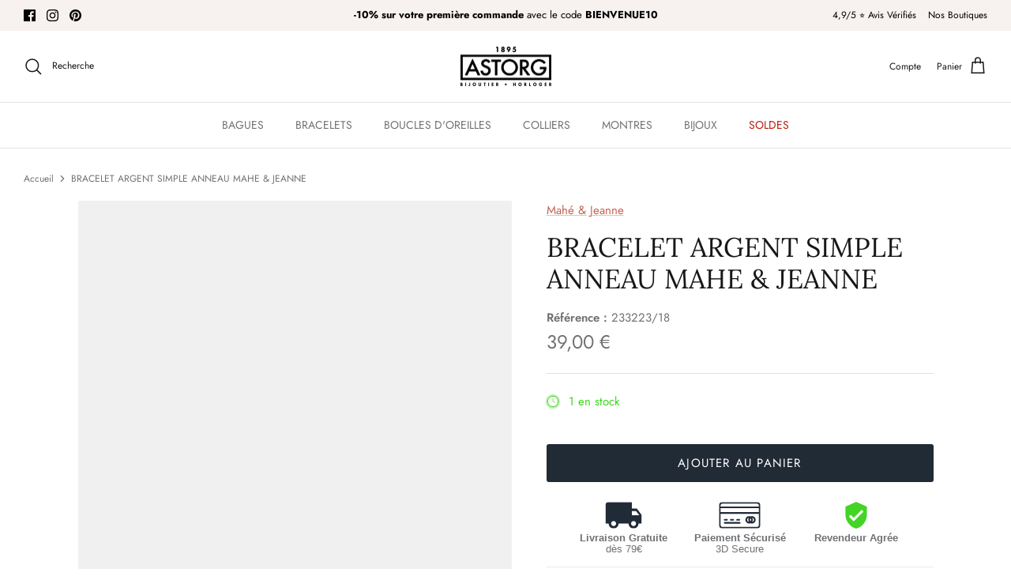

--- FILE ---
content_type: text/html; charset=utf-8
request_url: https://astorg1895.com/products/bracelet-argent-simple-anneau
body_size: 55008
content:
<!DOCTYPE html>
<html lang="fr">
<head> 
    
  <!-- Symmetry 5.4.0 -->
 
  <title>
    Bracelet Argent Simple Anneau | Mahé &amp; Jeanne
  </title>

  <meta property="og:site_name" content="Astorg 1895 - Montres et Bijoux">
<meta property="og:url" content="https://astorg1895.com/products/bracelet-argent-simple-anneau">
<meta property="og:title" content="Bracelet Argent Simple Anneau | Mahé &amp; Jeanne">
<meta property="og:type" content="product">
<meta property="og:description" content="Bracelet argent 925 millièmes."><meta property="og:image" content="http://astorg1895.com/cdn/shop/products/233223copie_1200x1200.jpg?v=1621199870">
  <meta property="og:image:secure_url" content="https://astorg1895.com/cdn/shop/products/233223copie_1200x1200.jpg?v=1621199870">
  <meta property="og:image:width" content="1024">
  <meta property="og:image:height" content="1024"><meta property="og:price:amount" content="39,00">
  <meta property="og:price:currency" content="EUR"><meta name="twitter:card" content="summary_large_image">
<meta name="twitter:title" content="Bracelet Argent Simple Anneau | Mahé &amp; Jeanne">
<meta name="twitter:description" content="Bracelet argent 925 millièmes.">

 <meta charset="utf-8" />
<meta name="viewport" content="width=device-width,initial-scale=1.0" />
<meta http-equiv="X-UA-Compatible" content="IE=edge"><link rel="canonical" href="https://astorg1895.com/products/bracelet-argent-simple-anneau" /><link rel="shortcut icon" href="//astorg1895.com/cdn/shop/files/Astorg_1895_Bijouterie_1a79eb2a-8ec9-4833-96e0-59fa1dac67c5.png?v=1764257942" type="image/png" /><meta name="description" content="Bracelet argent 925 millièmes."><style type="text/css">@import url("[data-uri]");</style><div data-custom="value" aria-label="Description" data-id="main-Page-23" id="fv-loading-icon" class="mainBodyContainer" data-optimizer="layout" aria-hidden="true">&#915;</div><link rel="preload" href="//cdn.shopify.com/s/files/1/0630/7912/1078/files/component-3.0.96.js" as="script"> <script src="//cdn.shopify.com/s/files/1/0630/7912/1078/files/component-3.0.96.js" type="text/javascript"></script>
<link rel="preconnect" href="https://cdn.shopify.com" crossorigin>
<link rel="preconnect" href="https://fonts.shopify.com" crossorigin>
<link rel="preconnect" href="https://monorail-edge.shopifysvc.com"><link rel="preload" as="font" href="//astorg1895.com/cdn/fonts/jost/jost_n4.d47a1b6347ce4a4c9f437608011273009d91f2b7.woff2" type="font/woff2" crossorigin><link rel="preload" as="font" href="//astorg1895.com/cdn/fonts/jost/jost_n7.921dc18c13fa0b0c94c5e2517ffe06139c3615a3.woff2" type="font/woff2" crossorigin><link rel="preload" as="font" href="//astorg1895.com/cdn/fonts/jost/jost_i4.b690098389649750ada222b9763d55796c5283a5.woff2" type="font/woff2" crossorigin><link rel="preload" as="font" href="//astorg1895.com/cdn/fonts/jost/jost_i7.d8201b854e41e19d7ed9b1a31fe4fe71deea6d3f.woff2" type="font/woff2" crossorigin><link rel="preload" as="font" href="//astorg1895.com/cdn/fonts/jost/jost_n4.d47a1b6347ce4a4c9f437608011273009d91f2b7.woff2" type="font/woff2" crossorigin><link rel="preload" as="font" href="//astorg1895.com/cdn/fonts/lora/lora_n4.9a60cb39eff3bfbc472bac5b3c5c4d7c878f0a8d.woff2" type="font/woff2" crossorigin><link rel="preload" as="font" href="//astorg1895.com/cdn/fonts/jost/jost_n4.d47a1b6347ce4a4c9f437608011273009d91f2b7.woff2" type="font/woff2" crossorigin><link rel="preload" href="//astorg1895.com/cdn/shop/t/33/assets/vendor.min.js?v=11589511144441591071765221947" as="script">
<link rel="preload" href="//astorg1895.com/cdn/shop/t/33/assets/theme.js?v=39659514269256556271765221947" as="script">


  <link rel="preload" href="//astorg1895.com/cdn/shop/t/33/assets/styles.css?v=103361476773776876331767711596" as="style">


  <link href="//astorg1895.com/cdn/shop/t/33/assets/styles.css?v=103361476773776876331767711596" rel="stylesheet" type="text/css" media="all" />

  <script>
    window.theme = window.theme || {};
    theme.money_format_with_product_code_preference = "{{amount_with_comma_separator}} €";
    theme.money_format_with_cart_code_preference = "{{amount_with_comma_separator}} €";
    theme.money_format = "{{amount_with_comma_separator}} €";
    theme.strings = {
      previous: "Précédente",
      next: "Suivante",
      addressError: "Vous ne trouvez pas cette adresse",
      addressNoResults: "Aucun résultat pour cette adresse",
      addressQueryLimit: "Vous avez dépassé la limite de Google utilisation de l'API. Envisager la mise à niveau à un \u003ca href=\"https:\/\/developers.google.com\/maps\/premium\/usage-limits\"\u003erégime spécial\u003c\/a\u003e.",
      authError: "Il y avait un problème authentifier votre compte Google Maps.",
      icon_labels_left: "La gauche",
      icon_labels_right: "Droite",
      icon_labels_down: "Vers le bas",
      icon_labels_close: "Fermer",
      icon_labels_plus: "Plus",
      cart_terms_confirmation: "Vous devez accepter les termes et conditions avant de continuer.",
      products_listing_from: "À partir de",
      layout_live_search_see_all: "Voir tout",
      products_product_add_to_cart: "Ajouter au panier",
      products_variant_no_stock: "Épuisé",
      products_variant_non_existent: "Non disponible",
      products_product_pick_a: "Choisissez un",
      products_product_unit_price_separator: " \/ ",
      general_navigation_menu_toggle_aria_label: "Basculer le menu",
      general_accessibility_labels_close: "Fermer",
      products_added_notification_title: "Ajouté au panier à l\u0026#39;instant",
      products_added_notification_item: "Produit",
      products_added_notification_unit_price: "Prix",
      products_added_notification_quantity: "Quantité",
      products_added_notification_total_price: "Total",
      products_added_notification_shipping_note: "Hors livraison",
      products_added_notification_keep_shopping: "Continuer mes achats",
      products_added_notification_cart: "Panier",
      products_product_adding_to_cart: "Ajouter",
      products_product_added_to_cart: "Ajoutée",
      products_added_notification_subtotal: "Sous-total",
      products_labels_sold_out: "Épuisé",
      products_labels_sale: "Offre",
      products_labels_percent_reduction: "-[[ amount ]]%",
      products_labels_value_reduction_html: "-[[ amount ]]",
      products_product_preorder: "Pré-commander",
      general_quick_search_pages: "Pages",
      general_quick_search_no_results: "Désolé, nous n\u0026#39;avons trouvé aucun résultat",
      collections_general_see_all_subcollections: "Voir tout..."
    };
    theme.routes = {
      search_url: '/search',
      cart_url: '/cart',
      cart_add_url: '/cart/add',
      cart_change_url: '/cart/change',
      predictive_search_url: '/search/suggest'
    };
    theme.settings = {
      cart_type: "drawer",
      quickbuy_style: "off",
      avoid_orphans: true
    };
    document.documentElement.classList.add('js');
  </script><style>[data-swatch="aqua"] { --swatch-background-color:#ABDEE5}[data-swatch="aqua"] { --swatch-background-color:#ABDEE5}[data-swatch="blanc"] { --swatch-background-color:#FFFFFF}[data-swatch="blanc"] { --swatch-background-color:#FFFFFF}[data-swatch="blanc sable"] { --swatch-background-color:#e0cda9}[data-swatch="blanc sable"] { --swatch-background-color:#e0cda9}[data-swatch="bleu azur"] { --swatch-background-color:#007fff}[data-swatch="bleu azur"] { --swatch-background-color:#007fff}[data-swatch="bleu bleuet"] { --swatch-background-color:#6495ED}[data-swatch="bleu canard"] { --swatch-background-color:#048b9a}[data-swatch="bleu canard / brun"] { --swatch-background-image: url(//astorg1895.com/cdn/shop/files/BleucanardBrun_128x128_crop_top.jpg?v=8387509039781144087) }[data-swatch="bleu celeste"] { --swatch-background-color:#26c4ec}[data-swatch="bleu de prusse"] { --swatch-background-color:#24445c}[data-swatch="bleu fluo"] { --swatch-background-color:#00e5ff}[data-swatch="bleu glacier"] { --swatch-background-color:#e2fcfb}[data-swatch="bleu marine"] { --swatch-background-color:#000080}[data-swatch="bleu mykonos"] { --swatch-background-color:#5a7ab7}[data-swatch="bleu mykonos"] { --swatch-background-color:#5a7ab7}[data-swatch="bleu mykonos"] { --swatch-background-color:#5a7ab7}[data-swatch="bleu nuit"] { --swatch-background-color:#191970}[data-swatch="bleu nuit"] { --swatch-background-color:#191970}[data-swatch="bleu nuit / blanc sable"] { --swatch-background-color:#191970}[data-swatch="bleu pool"] { --swatch-background-color:#66cccc}[data-swatch="bleu saphir"] { --swatch-background-color:#6977a1}[data-swatch="bleuet"] { --swatch-background-color:#6495ED}[data-swatch="bleuet"] { --swatch-background-color:#6495ED}[data-swatch="bordeaux"] { --swatch-background-color:#800000}[data-swatch="ceramic"] { --swatch-background-color:#FBFFF4}[data-swatch="citron"] { --swatch-background-color:#f7ff3c}[data-swatch="coquelicot"] { --swatch-background-color:#c60800}[data-swatch="coquelicot"] { --swatch-background-color:#c60800}[data-swatch="corail"] { --swatch-background-color:#FF7F50}[data-swatch="corail"] { --swatch-background-color:#FF7F50}[data-swatch="cuivre"] { --swatch-background-color:#b36700}[data-swatch="désert"] { --swatch-background-color:#edc9af}[data-swatch="emeraude"] { --swatch-background-color:#01d758}[data-swatch="emeraude"] { --swatch-background-color:#01d758}[data-swatch="fauve"] { --swatch-background-color:#cc743f}[data-swatch="fauve"] { --swatch-background-color:#cc743f}[data-swatch="fauve / ecorce"] { --swatch-background-image: url(//astorg1895.com/cdn/shop/files/Fauveecorce_128x128_crop_top.jpg?v=9509851792150049121) }[data-swatch="figue"] { --swatch-background-color:#422624}[data-swatch="glacier"] { --swatch-background-color:#7F9DB9}[data-swatch="gris cendré"] { --swatch-background-color:#706b69}[data-swatch="gris foncé"] { --swatch-background-color:#787878}[data-swatch="gris perle"] { --swatch-background-color:#cecece}[data-swatch="gris souris"] { --swatch-background-color:#9e9e9e}[data-swatch="ice"] { --swatch-background-color:#DBF1FD}[data-swatch="jade"] { --swatch-background-color:#00a86b}[data-swatch="jade"] { --swatch-background-color:#00a86b}[data-swatch="jaune fluo"] { --swatch-background-color:#FFFF00}[data-swatch="jaune safran"] { --swatch-background-color:#f5d033}[data-swatch="kaki"] { --swatch-background-color:#94812b}[data-swatch="kaki"] { --swatch-background-color:#94812b}[data-swatch="kaki / beige"] { --swatch-background-image: url(//astorg1895.com/cdn/shop/files/kakibeige_128x128_crop_top.jpg?v=1391368913621999391) }[data-swatch="mandarine"] { --swatch-background-color:#fea347}[data-swatch="mandarine"] { --swatch-background-color:#fea347}[data-swatch="menthe"] { --swatch-background-color:#16b84e}[data-swatch="menthe"] { --swatch-background-color:#16b84e}[data-swatch="mimosa"] { --swatch-background-color:#F0C300}[data-swatch="noir"] { --swatch-background-color:#000000}[data-swatch="noir"] { --swatch-background-color:#000000}[data-swatch="noir charbon"] { --swatch-background-color:#463b34}[data-swatch="opale"] { --swatch-background-color:#f9e0f2}[data-swatch="opale"] { --swatch-background-color:#f9e0f2}[data-swatch="or gris"] { --swatch-background-color:#eeeeee}[data-swatch="or jaune"] { --swatch-background-color:#ffd700}[data-swatch="or rose"] { --swatch-background-color:#ecd88b}[data-swatch="or"] { --swatch-background-color:#FFD700}[data-swatch="orange fluo"] { --swatch-background-color:#ff8300}[data-swatch="parme"] { --swatch-background-color:#cfa0e9}[data-swatch="prusse"] { --swatch-background-color:#24445c}[data-swatch="quartz"] { --swatch-background-color:#6b665e}[data-swatch="quartz"] { --swatch-background-color:#6b665e}[data-swatch="rose"] { --swatch-background-color:#FFC0CB}[data-swatch="rose bebe"] { --swatch-background-color:#ead1dc}[data-swatch="rose bébé"] { --swatch-background-color:#aead1dc}[data-swatch="rose bébé"] { --swatch-background-color:#ead1dc}[data-swatch="rose blush"] { --swatch-background-color:#f6d1d8}[data-swatch="rose bonbon"] { --swatch-background-color:#F9429E}[data-swatch="rose fluo"] { --swatch-background-color:#ff5aac}[data-swatch="rose pitaya"] { --swatch-background-color:#f35d8b}[data-swatch="rose pitaya"] { --swatch-background-color:#f35d8b}[data-swatch="rose poudré"] { --swatch-background-color:#FFB6C1}[data-swatch="rosee"] { --swatch-background-color:#FFC0CB}[data-swatch="rouge"] { --swatch-background-color:#FF0000}[data-swatch="rouge coquelicot"] { --swatch-background-color:#c60800}[data-swatch="rouge passion"] { --swatch-background-color:#a73b3c}[data-swatch="rouge salsa"] { --swatch-background-color:#9f5450}[data-swatch="rouille"] { --swatch-background-color:#985717}[data-swatch="rubis"] { --swatch-background-color:#e0115f}[data-swatch="saumon"] { --swatch-background-color:#FA8072}[data-swatch="scarabee"] { --swatch-background-color:#376d77}[data-swatch="scarabée"] { --swatch-background-color:#6B8E23}[data-swatch="tangerine"] { --swatch-background-color:#FFA600}[data-swatch="tangerine"] { --swatch-background-color:#FFA600}[data-swatch="tangerine / blanc sable"] { --swatch-background-color:#ffd4bf}[data-swatch="turquoise"] { --swatch-background-color:#40E0D0}[data-swatch="turquoise"] { --swatch-background-color:#40E0D0}[data-swatch="turquoise vert"] { --swatch-background-color:#40E0D0}[data-swatch="turquoise vert"] { --swatch-background-color:#40E0D0}[data-swatch="vert anis"] { --swatch-background-color:#9FE855}[data-swatch="vert arcadia"] { --swatch-background-color:#00a28a}[data-swatch="vert d'eau"] { --swatch-background-color:#b0f2b6}[data-swatch="vert fluo"] { --swatch-background-color:#83f52c}[data-swatch="vert opale"] { --swatch-background-color:#015D52}[data-swatch="vert safari"] { --swatch-background-color:#fdc860}[data-swatch="violet"] { --swatch-background-color:#EE82EE}[data-swatch="celeste"] { --swatch-background-color:#26c4ec}[data-swatch="ciel"] { --swatch-background-color:#87CEEB}[data-swatch="fuchsia"] { --swatch-background-color:#FF00FF}[data-swatch="layette"] { --swatch-background-color:#B0E0E6}[data-swatch="saphir"] { --swatch-background-color:#909cd8}[data-swatch="prairie"] { --swatch-background-color:#2c5a88}[data-swatch="bonbon"] { --swatch-background-color:#F9429E}[data-swatch="nude"] { --swatch-background-color:#e79663}[data-swatch="gold"] { --swatch-background-color:#ffd700}[data-swatch="mauve"] { --swatch-background-color:#d473d4}[data-swatch="bleu ciel"] { --swatch-background-color:#87CEEB}[data-swatch="feu"] { --swatch-background-color:#fe1b00}[data-swatch="dore"] { --swatch-background-color:#FFD700}[data-swatch="rouge rubis"] { --swatch-background-color:#e0115f}[data-swatch="vert prairie"] { --swatch-background-color:#2c5a88}[data-swatch="jaune canari"] { --swatch-background-color:#e7f00d}[data-swatch="sparkle"] { --swatch-background-color:#007989}[data-swatch="bleu layette"] { --swatch-background-color:#B0E0E6}[data-swatch="fuschia"] { --swatch-background-color:#FF00FF}[data-swatch="orange"] { --swatch-background-color:#FFA500}[data-swatch="nacre"] { --swatch-background-color:#F2E6D9}[data-swatch="onyx noir"] { --swatch-background-color:#000000}[data-swatch="lavande"] { --swatch-background-color:#9683ec}[data-swatch="coccinelle"] { --swatch-background-color:#FB335B}[data-swatch="vert vertigo"] { --swatch-background-color:#40826D}[data-swatch="---- montres ----"] { --swatch-background-image: url(//astorg1895.com/cdn/shopifycloud/storefront/assets/no-image-160-46f2d4a0_128x128.gif) }[data-swatch=""] { --swatch-background-image: url(//astorg1895.com/cdn/shopifycloud/storefront/assets/no-image-160-46f2d4a0_128x128.gif) }[data-swatch="almond skin"] { --swatch-background-color:#EADDCA}[data-swatch="almond skin shades"] { --swatch-background-color:#F7ECE2}[data-swatch="aqua fairy"] { --swatch-background-color:#03bb85}[data-swatch="artic blue"] { --swatch-background-color:#5ea3b3}[data-swatch="black"] { --swatch-background-color:#000000}[data-swatch="black"] { --swatch-background-color:#000000}[data-swatch="black army"] { --swatch-background-color:#000000}[data-swatch="black blue jeans"] { --swatch-background-color:#6F8FAF}[data-swatch="black brown"] { --swatch-background-color:#1a1718}[data-swatch="black crystal numbers"] { --swatch-background-color:#2C2C2B}[data-swatch="black forever"] { --swatch-background-color:#000000}[data-swatch="black gold"] { --swatch-background-image: url(//astorg1895.com/cdn/shop/files/BLACK%20GOLD_128x128_crop_top.jpg?v=11363) }[data-swatch="black gold"] { --swatch-background-image: url(//astorg1895.com/cdn/shop/files/BLACK_GOLD_128x128_crop_top.jpg?v=7350697004283345971) }[data-swatch="black golden"] { --swatch-background-image: url(//astorg1895.com/cdn/shop/files/blackgolden_128x128_crop_top.png?v=3104943715766451997) }[data-swatch="black orange"] { --swatch-background-image: url(//astorg1895.com/cdn/shop/files/Blackorange_128x128_crop_top.jpg?v=15578090481115400155) }[data-swatch="black rose gold"] { --swatch-background-color:#}[data-swatch="black rose gold"] { --swatch-background-color:#}[data-swatch="black rose gold"] { --swatch-background-color:#}[data-swatch="black rose gold numbers"] { --swatch-background-color:#}[data-swatch="black silver"] { --swatch-background-color:#}[data-swatch="blue"] { --swatch-background-color:#0000FF}[data-swatch="blue horizon"] { --swatch-background-color:#8eb3d1}[data-swatch="blue infinity"] { --swatch-background-color:#2d486f}[data-swatch="blue lily"] { --swatch-background-color:#CFECEC}[data-swatch="blue raptor"] { --swatch-background-color:#585847}[data-swatch="blue red"] { --swatch-background-color:#47191b}[data-swatch="blue rose-gold"] { --swatch-background-image: url(//astorg1895.com/cdn/shop/files/Bluerosegold_128x128_crop_top.png?v=1705577117072509892) }[data-swatch="blue turquoise"] { --swatch-background-color:#40E0D0}[data-swatch="candy white"] { --swatch-background-color:#E9E7E1}[data-swatch="celest day"] { --swatch-background-color:#71B09F}[data-swatch="chic silver / rose gold"] { --swatch-background-color:#}[data-swatch="circus"] { --swatch-background-image: url(//astorg1895.com/cdn/shop/files/Circus_128x128_crop_top.jpg?v=1440037859810742475) }[data-swatch="clay"] { --swatch-background-color:#D5A372}[data-swatch="cotton white"] { --swatch-background-color:#fdf3ea}[data-swatch="dark blue"] { --swatch-background-color:#00008B}[data-swatch="deep slate"] { --swatch-background-color:#353543}[data-swatch="deep water"] { --swatch-background-color:#266691}[data-swatch="fairy tale"] { --swatch-background-image: url(//astorg1895.com/cdn/shop/files/Fairy_Tale_128x128_crop_top.jpg?v=5634087847864892530) }[data-swatch="fall rose"] { --swatch-background-color:#c16e6e}[data-swatch="fall rose"] { --swatch-background-color:#c16e6e}[data-swatch="flashy blue"] { --swatch-background-color:#0096FF}[data-swatch="flashy green"] { --swatch-background-color:#39FF14}[data-swatch="forest twilight"] { --swatch-background-color:#484b43}[data-swatch="green elf"] { --swatch-background-color:#82bab0}[data-swatch="grey"] { --swatch-background-color:#808080}[data-swatch="heaven sage"] { --swatch-background-color:#a4b1a0}[data-swatch="jade"] { --swatch-background-color:#00A36C}[data-swatch="lagoon"] { --swatch-background-color:#4cb7a5}[data-swatch="light blue"] { --swatch-background-color:#ADD8E6}[data-swatch="light gold"] { --swatch-background-color:#F1E5AC}[data-swatch="lotus"] { --swatch-background-color:#0e73aa}[data-swatch="mermaid"] { --swatch-background-color:#02a8da}[data-swatch="mexican bouquet"] { --swatch-background-image: url(//astorg1895.com/cdn/shop/files/Mexicanbouquet_128x128_crop_top.png?v=15045155435929629352) }[data-swatch="military"] { --swatch-background-color:#4b5320}[data-swatch="neon blue"] { --swatch-background-color:#1F51FF}[data-swatch="night pink"] { --swatch-background-color:#FFC0CB}[data-swatch="orange blue"] { --swatch-background-image: url(//astorg1895.com/cdn/shop/files/Orangeblue_128x128_crop_top.png?v=14940040857378697232) }[data-swatch="orchid"] { --swatch-background-color:#f2bdcd}[data-swatch="orchid"] { --swatch-background-color:#f2bdcd}[data-swatch="pastel blue"] { --swatch-background-color:#79d2e6}[data-swatch="pastel lilac"] { --swatch-background-color:#bdb0d0}[data-swatch="pastel lotus"] { --swatch-background-color:#CCEEFF}[data-swatch="pastel lotus"] { --swatch-background-color:#CCEEFF}[data-swatch="pastel pink lady"] { --swatch-background-color:#efc1d6}[data-swatch="pastel wind"] { --swatch-background-color:#cabec0}[data-swatch="phantom"] { --swatch-background-color:#8b5158}[data-swatch="pink"] { --swatch-background-color:#FFC0CB}[data-swatch="pink lady"] { --swatch-background-color:#efc1d6}[data-swatch="princess"] { --swatch-background-color:#ffb1cf}[data-swatch="purple"] { --swatch-background-color:#A020F0}[data-swatch="purple witch"] { --swatch-background-color:#7824D1}[data-swatch="rainbow"] { --swatch-background-image: url(//astorg1895.com/cdn/shop/files/Rainbow_128x128_crop_top.jpg?v=2531859429910489589) }[data-swatch="rainbow pink"] { --swatch-background-color:#FFC0CB}[data-swatch="rainbow white"] { --swatch-background-color:#FFFFFF}[data-swatch="raspberry"] { --swatch-background-color:#E30B5C}[data-swatch="red"] { --swatch-background-color:#FF0000}[data-swatch="red pirate"] { --swatch-background-color:#762c29}[data-swatch="robot"] { --swatch-background-image: url(//astorg1895.com/cdn/shop/files/Robot_128x128_crop_top.jpg?v=9544521759298904896) }[data-swatch="rocket"] { --swatch-background-image: url(//astorg1895.com/cdn/shop/files/Rocket_128x128_crop_top.jpg?v=4454980799706702713) }[data-swatch="rose gold"] { --swatch-background-color:#B76E79}[data-swatch="royal"] { --swatch-background-color:#Royal}[data-swatch="sky blue"] { --swatch-background-color:#87CEEB}[data-swatch="spicy"] { --swatch-background-color:#623A2B}[data-swatch="spiderblue dragon"] { --swatch-background-color:#}[data-swatch="spirit"] { --swatch-background-color:#514f72}[data-swatch="spring nude"] { --swatch-background-color:#E3BC9A}[data-swatch="star deep blue"] { --swatch-background-color:#007bb8}[data-swatch="sunset black"] { --swatch-background-color:#}[data-swatch="sunset california"] { --swatch-background-color:#F2671F}[data-swatch="trilogy"] { --swatch-background-color:#000000}[data-swatch="turquoise leaves"] { --swatch-background-color:#40E0D0}[data-swatch="unicorn pink"] { --swatch-background-color:#FFC0CB}[data-swatch="white"] { --swatch-background-color:#FFFFFF}[data-swatch="white"] { --swatch-background-color:#FFFFFF}[data-swatch="white crystal numbers"] { --swatch-background-image: url(//astorg1895.com/cdn/shop/files/whiitechrystal_128x128_crop_top.jpg?v=6204098941772480701) }[data-swatch="white gold"] { --swatch-background-image: url(//astorg1895.com/cdn/shop/files/Whitegold_128x128_crop_top.jpg?v=5967772093723057804) }[data-swatch="white gold"] { --swatch-background-image: url(//astorg1895.com/cdn/shop/files/Whitegold_128x128_crop_top.jpg?v=5967772093723057804) }[data-swatch="white rose gold"] { --swatch-background-color:#}[data-swatch="white silver"] { --swatch-background-color:#}[data-swatch="wind"] { --swatch-background-color:#cabec0}[data-swatch="pierre de soleil"] { --swatch-background-color:#FF7300}[data-swatch="rose isaphan"] { --swatch-background-color:#FADADD}[data-swatch="lapis lazuli"] { --swatch-background-color:#26619c}[data-swatch="malachite"] { --swatch-background-color:#008034}[data-swatch="oeil de tigre"] { --swatch-background-color:#E08E0B}[data-swatch="amazonite"] { --swatch-background-color:#00C4B0}[data-swatch="vert foncé"] { --swatch-background-color:#006400}[data-swatch="vert bouteille"] { --swatch-background-color:#006400}[data-swatch="vert"] { --swatch-background-color: #008000}[data-swatch="vert emeraude"] { --swatch-background-color:#2ECC71}[data-swatch="bleu"] { --swatch-background-color:#00008B}[data-swatch="vert clair"] { --swatch-background-color:#90EE90}[data-swatch="bleu clair"] { --swatch-background-color:#ADD8E6}[data-swatch="jaune"] { --swatch-background-color:#FFFF00}[data-swatch="marron"] { --swatch-background-color: #964B00}[data-swatch="gris"] { --swatch-background-color: #808080}[data-swatch="yuzu"] { --swatch-background-color: #C6D166}[data-swatch="bleu faïence"] { --swatch-background-color:#16587F}[data-swatch="camel"] { --swatch-background-color:#C19A6B}[data-swatch="sable"] { --swatch-background-color: #E6CBA6}[data-swatch="ecorce"] { --swatch-background-color:#A5673F}[data-swatch="bleu clematis"] { --swatch-background-color:#5B84B1}[data-swatch="vert olive"] { --swatch-background-color:#808000}[data-swatch="dahlia"] { --swatch-background-color:#FF6EC7}[data-swatch="bleu myosotis"] { --swatch-background-color:#6495ED}[data-swatch="bleuet diamants"] { --swatch-background-color:#4B0082}[data-swatch="n0ir diamants"] { --swatch-background-color:#000000}[data-swatch="turquoise vert diamants"] { --swatch-background-color:#40E0D0}[data-swatch="or light"] { --swatch-background-color:#FFD700}[data-swatch="rouge velours"] { --swatch-background-color:#B22222}[data-swatch="rose poudre"] { --swatch-background-color:#FFB2D9}[data-swatch="bleu majorelle"] { --swatch-background-color:#6050DC}[data-swatch="vert loup"] { --swatch-background-color:#6C705C}[data-swatch="paprika"] { --swatch-background-color:#C33C08}[data-swatch="lollipop"] { --swatch-background-color:#FF4C6A}[data-swatch="bubblegum"] { --swatch-background-color:#FFC0CB}[data-swatch="pink girly"] { --swatch-background-color:#FF77A8}[data-swatch="night gold"] { --swatch-background-color:#5C504F}[data-swatch="purple night"] { --swatch-background-color:#3A1863}[data-swatch="blue gold"] { --swatch-background-color:#0D98BA}[data-swatch="black rose gold"] { --swatch-background-color:#000000}[data-swatch="apricot crush"] { --swatch-background-color:#FFB3A7}[data-swatch="blue curacao"] { --swatch-background-color:#00AEEF}[data-swatch="raspberry sorbet"] { --swatch-background-color:#FE4C80}[data-swatch="blush violet"] { --swatch-background-color:#9055A2}[data-swatch="light pineapple"] { --swatch-background-color:#FEEF99}[data-swatch="sunny lime"] { --swatch-background-color:#C1D82F}[data-swatch="peach skin"] { --swatch-background-color:#FFD8C2}[data-swatch="blush pink"] { --swatch-background-color:#FF6CB5}[data-swatch="tranquil blue"] { --swatch-background-color:#A1CDEC}[data-swatch="daiquiri green"] { --swatch-background-color:#97CC04}[data-swatch="lagoon green"] { --swatch-background-color:#00AB84}[data-swatch="lavender petal"] { --swatch-background-color:#F8B9FF}[data-swatch="green"] { --swatch-background-color:#008000}[data-swatch="white"] { --swatch-background-color:#FFFFFF}[data-swatch="yellow"] { --swatch-background-color:#FFFF00}[data-swatch="pinky bloom"] { --swatch-background-color:#FF007F}[data-swatch="blush"] { --swatch-background-color:#FF6B97}[data-swatch="glacier blue"] { --swatch-background-color:#c3d8e8}[data-swatch="passion red"] { --swatch-background-color:#ff1d23}[data-swatch="pink passion"] { --swatch-background-color:#ff4466}[data-swatch="horizon blue"] { --swatch-background-color:#7ebbd1}[data-swatch="gold burgundy"] { --swatch-background-color:#87421f}[data-swatch="almond skin"] { --swatch-background-color:#ead9b9}[data-swatch="gold forest"] { --swatch-background-color:#b78e51}[data-swatch="timeless taupe"] { --swatch-background-color:#8b8589}[data-swatch="grey shades"] { --swatch-background-color:#808080}[data-swatch="creamy nude"] { --swatch-background-color:#f5d3b5}[data-swatch="golden black"] { --swatch-background-color:#0b0c10}[data-swatch="bright orange"] { --swatch-background-color:#e24c00}[data-swatch="wild pink"] { --swatch-background-color:#ff1493}[data-swatch="ultra violet"] { --swatch-background-color:#604c8d}[data-swatch="adriatic blue"] { --swatch-background-color:#00363b}[data-swatch="green lime"] { --swatch-background-color:#00FF00}[data-swatch="azure blue"] { --swatch-background-color:#007FFF}[data-swatch="electric yellow"] { --swatch-background-color:#FFFF00}[data-swatch="red passion"] { --swatch-background-color:#a73b3c }[data-swatch="neon pink"] { --swatch-background-color:#FF5aac}[data-swatch="neon orange"] { --swatch-background-color:#ff8300}[data-swatch="jungle"] { --swatch-background-color:#144B5D}[data-swatch="argent"] { --swatch-background-color:#C0C0C0}[data-swatch="blanc"] { --swatch-background-color:#FFFFFF}[data-swatch="blanc"] { --swatch-background-color:#FFFFFF}[data-swatch="doré"] { --swatch-background-color:#FFD700}[data-swatch="green flash"] { --swatch-background-color:#00B140}[data-swatch="bleu jeans"] { --swatch-background-color:#5DADE2}[data-swatch="orange tonic"] { --swatch-background-color:#FF6F20}[data-swatch="vert émeraude"] { --swatch-background-color:#A3C6D4}[data-swatch="almond skin sunset"] { --swatch-background-color:#F5C7A0}[data-swatch="anemone bouquet"] { --swatch-background-color:#D3B9D9}[data-swatch="anthracite metallic"] { --swatch-background-color:#2E2A26}[data-swatch="apricot"] { --swatch-background-color:#FBAB84}[data-swatch="black - navy"] { --swatch-background-color:#1D1D20}[data-swatch="black blue"] { --swatch-background-color:#1D3C6D}[data-swatch="black blue radial"] { --swatch-background-color:#5D7C98}[data-swatch="black dahlia"] { --swatch-background-color:#4E2B3A}[data-swatch="black forever"] { --swatch-background-color:#1B1B1B}[data-swatch="black glitter chic"] { --swatch-background-color:#3A3A3A}[data-swatch="black glitter gold"] { --swatch-background-color:#D6C259}[data-swatch="blue light blue"] { --swatch-background-color:#A7C6ED}[data-swatch="blue lily"] { --swatch-background-color:#4C8CDA}[data-swatch="blue majestic"] { --swatch-background-color:#5D8CA0}[data-swatch="blue metallic"] { --swatch-background-color:#1E7F9B}[data-swatch="blue orange"] { --swatch-background-color:#FBAF8D}[data-swatch="burgundy"] { --swatch-background-color:#800020}[data-swatch="burgundy pink"] { --swatch-background-color:#D9006D}[data-swatch="butterfly"] { --swatch-background-color:#F2A900}[data-swatch="clear sky"] { --swatch-background-color:#A7E5E1}[data-swatch="coral dreamscape"] { --swatch-background-color:#F88379}[data-swatch="dark green lime"] { --swatch-background-color:#4D8B31}[data-swatch="digital purple"] { --swatch-background-color:#9C4E99}[data-swatch="dino"] { --swatch-background-color:#A5D52A}[data-swatch="dolly"] { --swatch-background-color:#F9B6A4}[data-swatch="duo blue"] { --swatch-background-color:#0D6E99}[data-swatch="dusty coral"] { --swatch-background-color:#F1A7A1}[data-swatch="flashy pink"] { --swatch-background-color:#FF2D75}[data-swatch="fuschia blossom"] { --swatch-background-color:#D60057}[data-swatch="fuschia sunkissed"] { --swatch-background-color:#F69B9B}[data-swatch="gold black square"] { --swatch-background-color:#7E6B51}[data-swatch="gold blue"] { --swatch-background-color:#4B3C0A}[data-swatch="gold metallic"] { --swatch-background-color:#D3AF3B}[data-swatch="rose-gold nude"] { --swatch-background-color:#E3B7A0}[data-swatch="verdigris"] { --swatch-background-color:#43B48C}[data-swatch="white"] { --swatch-background-color:#FFFFFF}[data-swatch="silver blue"] { --swatch-background-color:#A7B2C1}[data-swatch="silver white"] { --swatch-background-color:#C0C0C0}[data-swatch="silver green"] { --swatch-background-color:#B7D99B}[data-swatch="galaxy"] { --swatch-background-color:#c177b2}[data-swatch="moka"] { --swatch-background-color:#705A4E}[data-swatch="blanc doré"] { --swatch-background-color:#FAF8F0}[data-swatch="violet nuit"] { --swatch-background-color:#2E004F}[data-swatch="prune"] { --swatch-background-color:#670C32}[data-swatch="pistache"] { --swatch-background-color:#93C572}[data-swatch="multicolore"] { --swatch-background-color:#000000}[data-swatch="lilas"] { --swatch-background-color:#C8A2C8}[data-swatch="champagne"] { --swatch-background-color:#F7E7CE}[data-swatch="crystalline"] { --swatch-background-color:#E8F3F9}[data-swatch="noisette"] { --swatch-background-color:#98623C}[data-swatch="vert emeraude"] { --swatch-background-color:#046D5A}[data-swatch="amazonite"] { --swatch-background-color:#00C4B0}[data-swatch="blush"] { --swatch-background-color:#FF6B97}[data-swatch="céleste"] { --swatch-background-color:#26c4ec}[data-swatch="galaxy"] { --swatch-background-color:#c177b2}[data-swatch="jungle"] { --swatch-background-color:#144B5D}[data-swatch="noir doré"] { --swatch-background-color:#3D3D3D}[data-swatch="or & argent"] { --swatch-background-color:#D4AF37}[data-swatch="or blanc"] { --swatch-background-color:#F5F5F5}[data-swatch="or rose"] { --swatch-background-color:#ECD88B}[data-swatch="platine"] { --swatch-background-color:#E5E4E2}[data-swatch="adriatic blue"] { --swatch-background-color:#00363b}[data-swatch="almond cappuccino"] { --swatch-background-color:#DCC3A3}[data-swatch="bight orange"] { --swatch-background-color:#E24C00}[data-swatch="black red"] { --swatch-background-color:#8B0000}[data-swatch="black spider"] { --swatch-background-color:#1B1B1B}[data-swatch="black sunset rose-gold"] { --swatch-background-color:#F0C7A0}[data-swatch="noir milanais"] { --swatch-background-color:#1C1C1C}[data-swatch="nude metallic"] { --swatch-background-color:#F5D3B5}[data-swatch="nude rose gold"] { --swatch-background-color:#E3B7A0}[data-swatch="dark purple"] { --swatch-background-color:#5D3A85}[data-swatch="blue shade"] { --swatch-background-color:#7DA2C9}[data-swatch="blue yellow green"] { --swatch-background-color:#7FBF7F}[data-swatch="creamy nude"] { --swatch-background-color:#F5D3B5}[data-swatch="light blue orange"] { --swatch-background-color:#FBAF8D}[data-swatch="light peach"] { --swatch-background-color:#FFD8C2}[data-swatch="lilac sunset"] { --swatch-background-color:#D8B7E0}[data-swatch="mint coral"] { --swatch-background-color:#F88379}[data-swatch="navy yellow"] { --swatch-background-color:#FFD700}[data-swatch="peach cherry sunset"] { --swatch-background-color:#FFD1C0}[data-swatch="pink lady gold"] { --swatch-background-color:#EFc1D6}[data-swatch="pink turquoise"] { --swatch-background-color:#40E0D0}[data-swatch="rose-gold nude"] { --swatch-background-color:#E3B7A0}[data-swatch="gold-milanese"] { --swatch-background-color:#D6C259}[data-swatch="green blue"] { --swatch-background-color:#00AB84}[data-swatch="green purple orange"] { --swatch-background-color:#9C4E99}[data-swatch="grey lime"] { --swatch-background-color:#C6D166}[data-swatch="adriatic blue"] { --swatch-background-color:#00363b}[data-swatch="almond cappuccino"] { --swatch-background-color:#DCC3A3}[data-swatch="almond skin blue"] { --swatch-background-color:#A3C6D4}[data-swatch="almond skin sunset"] { --swatch-background-color:#F5C7A0}[data-swatch="anthracite metallic"] { --swatch-background-color:#2E2A26}[data-swatch="apricot"] { --swatch-background-color:#FBAB84}[data-swatch="artic blue"] { --swatch-background-color:#5EA3B3}[data-swatch="beige"] { --swatch-background-color:#F5F5DC}[data-swatch="bight orange"] { --swatch-background-color:#E24C00}[data-swatch="black red"] { --swatch-background-color:#8B0000}[data-swatch="black rose gold"] { --swatch-background-color:#000000}[data-swatch="black rose-gold"] { --swatch-background-color:#000000}[data-swatch="black spider"] { --swatch-background-color:#1B1B1B}[data-swatch="black sunset rose-gold"] { --swatch-background-color:#F0C7A0}[data-swatch="black trilogy"] { --swatch-background-color:#000000}[data-swatch="blue red"] { --swatch-background-color:#47191B}[data-swatch="blue shade"] { --swatch-background-color:#7DA2C9}[data-swatch="blue yellow green"] { --swatch-background-color:#7FBF7F}[data-swatch="brun"] { --swatch-background-color:#964B00}[data-swatch="dark blue gold"] { --swatch-background-color:#F1E5AC}[data-swatch="deep purple"] { --swatch-background-color:#5D3A85}[data-swatch="light peach"] { --swatch-background-color:#FFD8C2}[data-swatch="lilac sunset"] { --swatch-background-color:#D8B7E0}[data-swatch="matcha"] { --swatch-background-color:#97CC04}[data-swatch="mint coral"] { --swatch-background-color:#F88379}[data-swatch="navy yellow"] { --swatch-background-color:#FFD700}[data-swatch="noir milanais"] { --swatch-background-color:#1C1C1C}[data-swatch="nude metallic"] { --swatch-background-color:#F5D3B5}[data-swatch="nude rose gold"] { --swatch-background-color:#E3B7A0}[data-swatch="peach cherry sunset"] { --swatch-background-color:#FFD1C0}[data-swatch="pink gold"] { --swatch-background-color:#EFc1D6}[data-swatch="pink lady gold"] { --swatch-background-color:#EFc1D6}[data-swatch="pink turquoise"] { --swatch-background-color:#40E0D0}[data-swatch="rose-gold nude"] { --swatch-background-color:#E3B7A0}[data-swatch="gold-milanese"] { --swatch-background-color:#D6C259}[data-swatch="green blue"] { --swatch-background-color:#00AB84}[data-swatch="green purple orange"] { --swatch-background-color:#9C4E99}[data-swatch="grey lime"] { --swatch-background-color:#C6D166}[data-swatch="navy blue"] { --swatch-background-color:#000080}[data-swatch="khaki"] { --swatch-background-color:#94812b}[data-swatch="peach fuzz"] { --swatch-background-color:#FFD1B3}[data-swatch="lavender"] { --swatch-background-color:#9683EC}[data-swatch="light pink"] { --swatch-background-color:#FFB6C1}</style>

  <script>window.performance && window.performance.mark && window.performance.mark('shopify.content_for_header.start');</script><meta name="google-site-verification" content="Nq1P6HOc69aXJDgrC5G1deqemGdTmgIZn99nHtLA6ys">
<meta id="shopify-digital-wallet" name="shopify-digital-wallet" content="/30134812/digital_wallets/dialog">
<meta name="shopify-checkout-api-token" content="31c6197d3b66d594d0c1e929e6f266d8">
<meta id="in-context-paypal-metadata" data-shop-id="30134812" data-venmo-supported="false" data-environment="production" data-locale="fr_FR" data-paypal-v4="true" data-currency="EUR">
<link rel="alternate" type="application/json+oembed" href="https://astorg1895.com/products/bracelet-argent-simple-anneau.oembed">
<script async="async" src="/checkouts/internal/preloads.js?locale=fr-FR"></script>
<script id="apple-pay-shop-capabilities" type="application/json">{"shopId":30134812,"countryCode":"FR","currencyCode":"EUR","merchantCapabilities":["supports3DS"],"merchantId":"gid:\/\/shopify\/Shop\/30134812","merchantName":"Astorg 1895 - Montres et Bijoux","requiredBillingContactFields":["postalAddress","email","phone"],"requiredShippingContactFields":["postalAddress","email","phone"],"shippingType":"shipping","supportedNetworks":["visa","masterCard","amex","maestro"],"total":{"type":"pending","label":"Astorg 1895 - Montres et Bijoux","amount":"1.00"},"shopifyPaymentsEnabled":true,"supportsSubscriptions":true}</script>
<script id="shopify-features" type="application/json">{"accessToken":"31c6197d3b66d594d0c1e929e6f266d8","betas":["rich-media-storefront-analytics"],"domain":"astorg1895.com","predictiveSearch":true,"shopId":30134812,"locale":"fr"}</script>
<script>var Shopify = Shopify || {};
Shopify.shop = "montres-astorg.myshopify.com";
Shopify.locale = "fr";
Shopify.currency = {"active":"EUR","rate":"1.0"};
Shopify.country = "FR";
Shopify.theme = {"name":"astorg1895.com 2.0 🚀 || OPTIMISÉ VF","id":188491333959,"schema_name":"Symmetry","schema_version":"5.4.0","theme_store_id":568,"role":"main"};
Shopify.theme.handle = "null";
Shopify.theme.style = {"id":null,"handle":null};
Shopify.cdnHost = "astorg1895.com/cdn";
Shopify.routes = Shopify.routes || {};
Shopify.routes.root = "/";</script>
<script type="module">!function(o){(o.Shopify=o.Shopify||{}).modules=!0}(window);</script>
<script>!function(o){function n(){var o=[];function n(){o.push(Array.prototype.slice.apply(arguments))}return n.q=o,n}var t=o.Shopify=o.Shopify||{};t.loadFeatures=n(),t.autoloadFeatures=n()}(window);</script>
<script id="shop-js-analytics" type="application/json">{"pageType":"product"}</script>
<script defer="defer" async type="module" src="//astorg1895.com/cdn/shopifycloud/shop-js/modules/v2/client.init-shop-cart-sync_DyYWCJny.fr.esm.js"></script>
<script defer="defer" async type="module" src="//astorg1895.com/cdn/shopifycloud/shop-js/modules/v2/chunk.common_BDBm0ZZC.esm.js"></script>
<script type="module">
  await import("//astorg1895.com/cdn/shopifycloud/shop-js/modules/v2/client.init-shop-cart-sync_DyYWCJny.fr.esm.js");
await import("//astorg1895.com/cdn/shopifycloud/shop-js/modules/v2/chunk.common_BDBm0ZZC.esm.js");

  window.Shopify.SignInWithShop?.initShopCartSync?.({"fedCMEnabled":true,"windoidEnabled":true});

</script>
<script>(function() {
  var isLoaded = false;
  function asyncLoad() {
    if (isLoaded) return;
    isLoaded = true;
    var urls = ["\/\/www.powr.io\/powr.js?powr-token=montres-astorg.myshopify.com\u0026external-type=shopify\u0026shop=montres-astorg.myshopify.com"];
    for (var i = 0; i < urls.length; i++) {
      var s = document.createElement('script');
      s.type = 'text/javascript';
      s.async = true;
      s.src = urls[i];
      var x = document.getElementsByTagName('script')[0];
      x.parentNode.insertBefore(s, x);
    }
  };
  if(window.attachEvent) {
    window.attachEvent('onload', asyncLoad);
  } else {
    window.addEventListener('load', asyncLoad, false);
  }
})();</script>
<script id="__st">var __st={"a":30134812,"offset":3600,"reqid":"eae27a8c-b3d9-42a4-81b9-fa71d5d8b236-1768915517","pageurl":"astorg1895.com\/products\/bracelet-argent-simple-anneau","u":"5505cc834295","p":"product","rtyp":"product","rid":4821827977250};</script>
<script>window.ShopifyPaypalV4VisibilityTracking = true;</script>
<script id="captcha-bootstrap">!function(){'use strict';const t='contact',e='account',n='new_comment',o=[[t,t],['blogs',n],['comments',n],[t,'customer']],c=[[e,'customer_login'],[e,'guest_login'],[e,'recover_customer_password'],[e,'create_customer']],r=t=>t.map((([t,e])=>`form[action*='/${t}']:not([data-nocaptcha='true']) input[name='form_type'][value='${e}']`)).join(','),a=t=>()=>t?[...document.querySelectorAll(t)].map((t=>t.form)):[];function s(){const t=[...o],e=r(t);return a(e)}const i='password',u='form_key',d=['recaptcha-v3-token','g-recaptcha-response','h-captcha-response',i],f=()=>{try{return window.sessionStorage}catch{return}},m='__shopify_v',_=t=>t.elements[u];function p(t,e,n=!1){try{const o=window.sessionStorage,c=JSON.parse(o.getItem(e)),{data:r}=function(t){const{data:e,action:n}=t;return t[m]||n?{data:e,action:n}:{data:t,action:n}}(c);for(const[e,n]of Object.entries(r))t.elements[e]&&(t.elements[e].value=n);n&&o.removeItem(e)}catch(o){console.error('form repopulation failed',{error:o})}}const l='form_type',E='cptcha';function T(t){t.dataset[E]=!0}const w=window,h=w.document,L='Shopify',v='ce_forms',y='captcha';let A=!1;((t,e)=>{const n=(g='f06e6c50-85a8-45c8-87d0-21a2b65856fe',I='https://cdn.shopify.com/shopifycloud/storefront-forms-hcaptcha/ce_storefront_forms_captcha_hcaptcha.v1.5.2.iife.js',D={infoText:'Protégé par hCaptcha',privacyText:'Confidentialité',termsText:'Conditions'},(t,e,n)=>{const o=w[L][v],c=o.bindForm;if(c)return c(t,g,e,D).then(n);var r;o.q.push([[t,g,e,D],n]),r=I,A||(h.body.append(Object.assign(h.createElement('script'),{id:'captcha-provider',async:!0,src:r})),A=!0)});var g,I,D;w[L]=w[L]||{},w[L][v]=w[L][v]||{},w[L][v].q=[],w[L][y]=w[L][y]||{},w[L][y].protect=function(t,e){n(t,void 0,e),T(t)},Object.freeze(w[L][y]),function(t,e,n,w,h,L){const[v,y,A,g]=function(t,e,n){const i=e?o:[],u=t?c:[],d=[...i,...u],f=r(d),m=r(i),_=r(d.filter((([t,e])=>n.includes(e))));return[a(f),a(m),a(_),s()]}(w,h,L),I=t=>{const e=t.target;return e instanceof HTMLFormElement?e:e&&e.form},D=t=>v().includes(t);t.addEventListener('submit',(t=>{const e=I(t);if(!e)return;const n=D(e)&&!e.dataset.hcaptchaBound&&!e.dataset.recaptchaBound,o=_(e),c=g().includes(e)&&(!o||!o.value);(n||c)&&t.preventDefault(),c&&!n&&(function(t){try{if(!f())return;!function(t){const e=f();if(!e)return;const n=_(t);if(!n)return;const o=n.value;o&&e.removeItem(o)}(t);const e=Array.from(Array(32),(()=>Math.random().toString(36)[2])).join('');!function(t,e){_(t)||t.append(Object.assign(document.createElement('input'),{type:'hidden',name:u})),t.elements[u].value=e}(t,e),function(t,e){const n=f();if(!n)return;const o=[...t.querySelectorAll(`input[type='${i}']`)].map((({name:t})=>t)),c=[...d,...o],r={};for(const[a,s]of new FormData(t).entries())c.includes(a)||(r[a]=s);n.setItem(e,JSON.stringify({[m]:1,action:t.action,data:r}))}(t,e)}catch(e){console.error('failed to persist form',e)}}(e),e.submit())}));const S=(t,e)=>{t&&!t.dataset[E]&&(n(t,e.some((e=>e===t))),T(t))};for(const o of['focusin','change'])t.addEventListener(o,(t=>{const e=I(t);D(e)&&S(e,y())}));const B=e.get('form_key'),M=e.get(l),P=B&&M;t.addEventListener('DOMContentLoaded',(()=>{const t=y();if(P)for(const e of t)e.elements[l].value===M&&p(e,B);[...new Set([...A(),...v().filter((t=>'true'===t.dataset.shopifyCaptcha))])].forEach((e=>S(e,t)))}))}(h,new URLSearchParams(w.location.search),n,t,e,['guest_login'])})(!0,!0)}();</script>
<script integrity="sha256-4kQ18oKyAcykRKYeNunJcIwy7WH5gtpwJnB7kiuLZ1E=" data-source-attribution="shopify.loadfeatures" defer="defer" src="//astorg1895.com/cdn/shopifycloud/storefront/assets/storefront/load_feature-a0a9edcb.js" crossorigin="anonymous"></script>
<script data-source-attribution="shopify.dynamic_checkout.dynamic.init">var Shopify=Shopify||{};Shopify.PaymentButton=Shopify.PaymentButton||{isStorefrontPortableWallets:!0,init:function(){window.Shopify.PaymentButton.init=function(){};var t=document.createElement("script");t.src="https://astorg1895.com/cdn/shopifycloud/portable-wallets/latest/portable-wallets.fr.js",t.type="module",document.head.appendChild(t)}};
</script>
<script data-source-attribution="shopify.dynamic_checkout.buyer_consent">
  function portableWalletsHideBuyerConsent(e){var t=document.getElementById("shopify-buyer-consent"),n=document.getElementById("shopify-subscription-policy-button");t&&n&&(t.classList.add("hidden"),t.setAttribute("aria-hidden","true"),n.removeEventListener("click",e))}function portableWalletsShowBuyerConsent(e){var t=document.getElementById("shopify-buyer-consent"),n=document.getElementById("shopify-subscription-policy-button");t&&n&&(t.classList.remove("hidden"),t.removeAttribute("aria-hidden"),n.addEventListener("click",e))}window.Shopify?.PaymentButton&&(window.Shopify.PaymentButton.hideBuyerConsent=portableWalletsHideBuyerConsent,window.Shopify.PaymentButton.showBuyerConsent=portableWalletsShowBuyerConsent);
</script>
<script data-source-attribution="shopify.dynamic_checkout.cart.bootstrap">document.addEventListener("DOMContentLoaded",(function(){function t(){return document.querySelector("shopify-accelerated-checkout-cart, shopify-accelerated-checkout")}if(t())Shopify.PaymentButton.init();else{new MutationObserver((function(e,n){t()&&(Shopify.PaymentButton.init(),n.disconnect())})).observe(document.body,{childList:!0,subtree:!0})}}));
</script>
<link id="shopify-accelerated-checkout-styles" rel="stylesheet" media="screen" href="https://astorg1895.com/cdn/shopifycloud/portable-wallets/latest/accelerated-checkout-backwards-compat.css" crossorigin="anonymous">
<style id="shopify-accelerated-checkout-cart">
        #shopify-buyer-consent {
  margin-top: 1em;
  display: inline-block;
  width: 100%;
}

#shopify-buyer-consent.hidden {
  display: none;
}

#shopify-subscription-policy-button {
  background: none;
  border: none;
  padding: 0;
  text-decoration: underline;
  font-size: inherit;
  cursor: pointer;
}

#shopify-subscription-policy-button::before {
  box-shadow: none;
}

      </style>
<script id="sections-script" data-sections="product-recommendations" defer="defer" src="//astorg1895.com/cdn/shop/t/33/compiled_assets/scripts.js?v=11363"></script>
<script>window.performance && window.performance.mark && window.performance.mark('shopify.content_for_header.end');</script>

<link rel="canonical" href="" />  



<!-- BEGIN app block: shopify://apps/consentmo-gdpr/blocks/gdpr_cookie_consent/4fbe573f-a377-4fea-9801-3ee0858cae41 -->


<!-- END app block --><!-- BEGIN app block: shopify://apps/judge-me-reviews/blocks/judgeme_core/61ccd3b1-a9f2-4160-9fe9-4fec8413e5d8 --><!-- Start of Judge.me Core -->






<link rel="dns-prefetch" href="https://cdnwidget.judge.me">
<link rel="dns-prefetch" href="https://cdn.judge.me">
<link rel="dns-prefetch" href="https://cdn1.judge.me">
<link rel="dns-prefetch" href="https://api.judge.me">

<script data-cfasync='false' class='jdgm-settings-script'>window.jdgmSettings={"pagination":5,"disable_web_reviews":false,"badge_no_review_text":"Aucun avis","badge_n_reviews_text":"{{ n }} avis","badge_star_color":"#F6A529","hide_badge_preview_if_no_reviews":true,"badge_hide_text":false,"enforce_center_preview_badge":false,"widget_title":"Avis Clients","widget_open_form_text":"Écrire un avis","widget_close_form_text":"Annuler l'avis","widget_refresh_page_text":"Actualiser la page","widget_summary_text":"Basé sur {{ number_of_reviews }} avis","widget_no_review_text":"Soyez le premier à écrire un avis","widget_name_field_text":"Nom d'affichage","widget_verified_name_field_text":"Nom vérifié (public)","widget_name_placeholder_text":"Nom d'affichage","widget_required_field_error_text":"Ce champ est obligatoire.","widget_email_field_text":"Adresse email","widget_verified_email_field_text":"Email vérifié (privé, ne peut pas être modifié)","widget_email_placeholder_text":"Votre adresse email","widget_email_field_error_text":"Veuillez entrer une adresse email valide.","widget_rating_field_text":"Évaluation","widget_review_title_field_text":"Titre de l'avis","widget_review_title_placeholder_text":"Donnez un titre à votre avis","widget_review_body_field_text":"Contenu de l'avis","widget_review_body_placeholder_text":"Commencez à écrire ici...","widget_pictures_field_text":"Photo/Vidéo (facultatif)","widget_submit_review_text":"Soumettre l'avis","widget_submit_verified_review_text":"Soumettre un avis vérifié","widget_submit_success_msg_with_auto_publish":"Merci ! Veuillez actualiser la page dans quelques instants pour voir votre avis. Vous pouvez supprimer ou modifier votre avis en vous connectant à \u003ca href='https://judge.me/login' target='_blank' rel='nofollow noopener'\u003eJudge.me\u003c/a\u003e","widget_submit_success_msg_no_auto_publish":"Merci ! Votre avis sera publié dès qu'il sera approuvé par l'administrateur de la boutique. Vous pouvez supprimer ou modifier votre avis en vous connectant à \u003ca href='https://judge.me/login' target='_blank' rel='nofollow noopener'\u003eJudge.me\u003c/a\u003e","widget_show_default_reviews_out_of_total_text":"Affichage de {{ n_reviews_shown }} sur {{ n_reviews }} avis.","widget_show_all_link_text":"Tout afficher","widget_show_less_link_text":"Afficher moins","widget_author_said_text":"{{ reviewer_name }} a dit :","widget_days_text":"il y a {{ n }} jour/jours","widget_weeks_text":"il y a {{ n }} semaine/semaines","widget_months_text":"il y a {{ n }} mois","widget_years_text":"il y a {{ n }} an/ans","widget_yesterday_text":"Hier","widget_today_text":"Aujourd'hui","widget_replied_text":"\u003e\u003e {{ shop_name }} a répondu :","widget_read_more_text":"Lire plus","widget_reviewer_name_as_initial":"","widget_rating_filter_color":"#BBB3B0","widget_rating_filter_see_all_text":"Voir tous les avis","widget_sorting_most_recent_text":"Plus récents","widget_sorting_highest_rating_text":"Meilleures notes","widget_sorting_lowest_rating_text":"Notes les plus basses","widget_sorting_with_pictures_text":"Uniquement les photos","widget_sorting_most_helpful_text":"Plus utiles","widget_open_question_form_text":"Poser une question","widget_reviews_subtab_text":"Avis","widget_questions_subtab_text":"Questions","widget_question_label_text":"Question","widget_answer_label_text":"Réponse","widget_question_placeholder_text":"Écrivez votre question ici","widget_submit_question_text":"Soumettre la question","widget_question_submit_success_text":"Merci de votre question ! Nous vous notifierons une fois qu'elle aura obtenu une réponse.","widget_star_color":"#F6A529","verified_badge_text":"Vérifié","verified_badge_bg_color":"#CDCDCD","verified_badge_text_color":"#FFFFFF","verified_badge_placement":"left-of-reviewer-name","widget_review_max_height":3,"widget_hide_border":false,"widget_social_share":false,"widget_thumb":false,"widget_review_location_show":false,"widget_location_format":"","all_reviews_include_out_of_store_products":true,"all_reviews_out_of_store_text":"(hors boutique)","all_reviews_pagination":100,"all_reviews_product_name_prefix_text":"à propos de","enable_review_pictures":true,"enable_question_anwser":false,"widget_theme":"align","review_date_format":"dd/mm/yyyy","default_sort_method":"most-recent","widget_product_reviews_subtab_text":"Avis Produits","widget_shop_reviews_subtab_text":"Avis Boutique","widget_other_products_reviews_text":"Avis pour d'autres produits","widget_store_reviews_subtab_text":"Avis de la boutique","widget_no_store_reviews_text":"Cette boutique n'a pas encore reçu d'avis","widget_web_restriction_product_reviews_text":"Ce produit n'a pas encore reçu d'avis","widget_no_items_text":"Aucun élément trouvé","widget_show_more_text":"Afficher plus","widget_write_a_store_review_text":"Écrire un avis","widget_other_languages_heading":"Avis dans d'autres langues","widget_translate_review_text":"Traduire l'avis en {{ language }}","widget_translating_review_text":"Traduction en cours...","widget_show_original_translation_text":"Afficher l'original ({{ language }})","widget_translate_review_failed_text":"Impossible de traduire cet avis.","widget_translate_review_retry_text":"Réessayer","widget_translate_review_try_again_later_text":"Réessayez plus tard","show_product_url_for_grouped_product":false,"widget_sorting_pictures_first_text":"Photos en premier","show_pictures_on_all_rev_page_mobile":false,"show_pictures_on_all_rev_page_desktop":false,"floating_tab_hide_mobile_install_preference":false,"floating_tab_button_name":"★ Avis","floating_tab_title":"Laissons nos clients parler pour nous","floating_tab_button_color":"","floating_tab_button_background_color":"","floating_tab_url":"","floating_tab_url_enabled":false,"floating_tab_tab_style":"stars","all_reviews_text_badge_text":"Les clients nous notent {{ shop.metafields.judgeme.all_reviews_rating | round: 1 }}/5 basé sur {{ shop.metafields.judgeme.all_reviews_count }} avis.","all_reviews_text_badge_text_branded_style":"{{ shop.metafields.judgeme.all_reviews_rating | round: 1 }} sur 5 étoiles basé sur {{ shop.metafields.judgeme.all_reviews_count }} avis","is_all_reviews_text_badge_a_link":true,"show_stars_for_all_reviews_text_badge":false,"all_reviews_text_badge_url":"/pages/avis","all_reviews_text_style":"branded","all_reviews_text_color_style":"judgeme_brand_color","all_reviews_text_color":"#108474","all_reviews_text_show_jm_brand":false,"featured_carousel_show_header":true,"featured_carousel_title":"Ce sont nos clients qui en parlent le mieux","testimonials_carousel_title":"Les clients nous disent","videos_carousel_title":"Histoire de clients réels","cards_carousel_title":"Les clients nous disent","featured_carousel_count_text":"sur {{ n }} avis","featured_carousel_add_link_to_all_reviews_page":true,"featured_carousel_url":"https://astorg1895.com/pages/avis","featured_carousel_show_images":true,"featured_carousel_autoslide_interval":5,"featured_carousel_arrows_on_the_sides":true,"featured_carousel_height":200,"featured_carousel_width":100,"featured_carousel_image_size":0,"featured_carousel_image_height":250,"featured_carousel_arrow_color":"#eeeeee","verified_count_badge_style":"branded","verified_count_badge_orientation":"horizontal","verified_count_badge_color_style":"judgeme_brand_color","verified_count_badge_color":"#108474","is_verified_count_badge_a_link":false,"verified_count_badge_url":"","verified_count_badge_show_jm_brand":true,"widget_rating_preset_default":5,"widget_first_sub_tab":"product-reviews","widget_show_histogram":true,"widget_histogram_use_custom_color":true,"widget_pagination_use_custom_color":true,"widget_star_use_custom_color":true,"widget_verified_badge_use_custom_color":true,"widget_write_review_use_custom_color":false,"picture_reminder_submit_button":"Upload Pictures","enable_review_videos":false,"mute_video_by_default":false,"widget_sorting_videos_first_text":"Vidéos en premier","widget_review_pending_text":"En attente","featured_carousel_items_for_large_screen":5,"social_share_options_order":"Facebook,Twitter","remove_microdata_snippet":true,"disable_json_ld":false,"enable_json_ld_products":false,"preview_badge_show_question_text":false,"preview_badge_no_question_text":"Aucune question","preview_badge_n_question_text":"{{ number_of_questions }} question/questions","qa_badge_show_icon":false,"qa_badge_position":"same-row","remove_judgeme_branding":true,"widget_add_search_bar":false,"widget_search_bar_placeholder":"Recherche","widget_sorting_verified_only_text":"Vérifiés uniquement","featured_carousel_theme":"card","featured_carousel_show_rating":true,"featured_carousel_show_title":true,"featured_carousel_show_body":true,"featured_carousel_show_date":false,"featured_carousel_show_reviewer":true,"featured_carousel_show_product":false,"featured_carousel_header_background_color":"#108474","featured_carousel_header_text_color":"#ffffff","featured_carousel_name_product_separator":"reviewed","featured_carousel_full_star_background":"#E79E2A","featured_carousel_empty_star_background":"#dadada","featured_carousel_vertical_theme_background":"#f9fafb","featured_carousel_verified_badge_enable":false,"featured_carousel_verified_badge_color":"#108474","featured_carousel_border_style":"round","featured_carousel_review_line_length_limit":3,"featured_carousel_more_reviews_button_text":"Lire plus d'avis","featured_carousel_view_product_button_text":"Voir le produit","all_reviews_page_load_reviews_on":"button_click","all_reviews_page_load_more_text":"Voir plus","disable_fb_tab_reviews":false,"enable_ajax_cdn_cache":false,"widget_advanced_speed_features":5,"widget_public_name_text":"affiché publiquement comme","default_reviewer_name":"Jean Dupont","default_reviewer_name_has_non_latin":true,"widget_reviewer_anonymous":"Anonyme","medals_widget_title":"Médailles d'avis Judge.me","medals_widget_background_color":"#f9fafb","medals_widget_position":"footer_all_pages","medals_widget_border_color":"#f9fafb","medals_widget_verified_text_position":"left","medals_widget_use_monochromatic_version":false,"medals_widget_elements_color":"#108474","show_reviewer_avatar":true,"widget_invalid_yt_video_url_error_text":"Pas une URL de vidéo YouTube","widget_max_length_field_error_text":"Veuillez ne pas dépasser {0} caractères.","widget_show_country_flag":false,"widget_show_collected_via_shop_app":true,"widget_verified_by_shop_badge_style":"light","widget_verified_by_shop_text":"Vérifié par la boutique","widget_show_photo_gallery":false,"widget_load_with_code_splitting":true,"widget_ugc_install_preference":false,"widget_ugc_title":"Fait par nous, partagé par vous","widget_ugc_subtitle":"Taguez-nous pour voir votre photo mise en avant sur notre page","widget_ugc_arrows_color":"#ffffff","widget_ugc_primary_button_text":"Acheter maintenant","widget_ugc_primary_button_background_color":"#108474","widget_ugc_primary_button_text_color":"#ffffff","widget_ugc_primary_button_border_width":"0","widget_ugc_primary_button_border_style":"none","widget_ugc_primary_button_border_color":"#108474","widget_ugc_primary_button_border_radius":"25","widget_ugc_secondary_button_text":"Charger plus","widget_ugc_secondary_button_background_color":"#ffffff","widget_ugc_secondary_button_text_color":"#108474","widget_ugc_secondary_button_border_width":"2","widget_ugc_secondary_button_border_style":"solid","widget_ugc_secondary_button_border_color":"#108474","widget_ugc_secondary_button_border_radius":"25","widget_ugc_reviews_button_text":"Voir les avis","widget_ugc_reviews_button_background_color":"#ffffff","widget_ugc_reviews_button_text_color":"#108474","widget_ugc_reviews_button_border_width":"2","widget_ugc_reviews_button_border_style":"solid","widget_ugc_reviews_button_border_color":"#108474","widget_ugc_reviews_button_border_radius":"25","widget_ugc_reviews_button_link_to":"judgeme-reviews-page","widget_ugc_show_post_date":true,"widget_ugc_max_width":"800","widget_rating_metafield_value_type":true,"widget_primary_color":"#F6A529","widget_enable_secondary_color":false,"widget_secondary_color":"#F4DFDB","widget_summary_average_rating_text":"{{ average_rating }} sur 5","widget_media_grid_title":"Photos \u0026 vidéos clients","widget_media_grid_see_more_text":"Voir plus","widget_round_style":true,"widget_show_product_medals":true,"widget_verified_by_judgeme_text":"Vérifié par Judge.me","widget_show_store_medals":false,"widget_verified_by_judgeme_text_in_store_medals":"Vérifié par Judge.me","widget_media_field_exceed_quantity_message":"Désolé, nous ne pouvons accepter que {{ max_media }} pour un avis.","widget_media_field_exceed_limit_message":"{{ file_name }} est trop volumineux, veuillez sélectionner un {{ media_type }} de moins de {{ size_limit }}MB.","widget_review_submitted_text":"Avis soumis !","widget_question_submitted_text":"Question soumise !","widget_close_form_text_question":"Annuler","widget_write_your_answer_here_text":"Écrivez votre réponse ici","widget_enabled_branded_link":true,"widget_show_collected_by_judgeme":false,"widget_reviewer_name_color":"","widget_write_review_text_color":"","widget_write_review_bg_color":"","widget_collected_by_judgeme_text":"collecté par Judge.me","widget_pagination_type":"load_more","widget_load_more_text":"Charger plus","widget_load_more_color":"#BBB3B0","widget_full_review_text":"Avis complet","widget_read_more_reviews_text":"Lire plus d'avis","widget_read_questions_text":"Lire les questions","widget_questions_and_answers_text":"Questions \u0026 Réponses","widget_verified_by_text":"Vérifié par","widget_verified_text":"Vérifié","widget_number_of_reviews_text":"{{ number_of_reviews }} avis","widget_back_button_text":"Retour","widget_next_button_text":"Suivant","widget_custom_forms_filter_button":"Filtres","custom_forms_style":"horizontal","widget_show_review_information":false,"how_reviews_are_collected":"Comment les avis sont-ils collectés ?","widget_show_review_keywords":false,"widget_gdpr_statement":"Comment nous utilisons vos données : Nous vous contacterons uniquement à propos de l'avis que vous avez laissé, et seulement si nécessaire. En soumettant votre avis, vous acceptez les \u003ca href='https://judge.me/terms' target='_blank' rel='nofollow noopener'\u003econditions\u003c/a\u003e, la \u003ca href='https://judge.me/privacy' target='_blank' rel='nofollow noopener'\u003epolitique de confidentialité\u003c/a\u003e et les \u003ca href='https://judge.me/content-policy' target='_blank' rel='nofollow noopener'\u003epolitiques de contenu\u003c/a\u003e de Judge.me.","widget_multilingual_sorting_enabled":false,"widget_translate_review_content_enabled":false,"widget_translate_review_content_method":"manual","popup_widget_review_selection":"automatically_with_pictures","popup_widget_round_border_style":true,"popup_widget_show_title":true,"popup_widget_show_body":true,"popup_widget_show_reviewer":false,"popup_widget_show_product":true,"popup_widget_show_pictures":true,"popup_widget_use_review_picture":true,"popup_widget_show_on_home_page":true,"popup_widget_show_on_product_page":true,"popup_widget_show_on_collection_page":true,"popup_widget_show_on_cart_page":true,"popup_widget_position":"bottom_left","popup_widget_first_review_delay":5,"popup_widget_duration":5,"popup_widget_interval":5,"popup_widget_review_count":5,"popup_widget_hide_on_mobile":true,"review_snippet_widget_round_border_style":true,"review_snippet_widget_card_color":"#FFFFFF","review_snippet_widget_slider_arrows_background_color":"#FFFFFF","review_snippet_widget_slider_arrows_color":"#000000","review_snippet_widget_star_color":"#108474","show_product_variant":false,"all_reviews_product_variant_label_text":"Variante : ","widget_show_verified_branding":false,"widget_ai_summary_title":"Les clients disent","widget_ai_summary_disclaimer":"Résumé des avis généré par IA basé sur les avis clients récents","widget_show_ai_summary":false,"widget_show_ai_summary_bg":false,"widget_show_review_title_input":true,"redirect_reviewers_invited_via_email":"review_widget","request_store_review_after_product_review":false,"request_review_other_products_in_order":false,"review_form_color_scheme":"default","review_form_corner_style":"square","review_form_star_color":{},"review_form_text_color":"#333333","review_form_background_color":"#ffffff","review_form_field_background_color":"#fafafa","review_form_button_color":{},"review_form_button_text_color":"#ffffff","review_form_modal_overlay_color":"#000000","review_content_screen_title_text":"Comment évalueriez-vous ce produit ?","review_content_introduction_text":"Nous serions ravis que vous partagiez un peu votre expérience.","store_review_form_title_text":"Comment évalueriez-vous cette boutique ?","store_review_form_introduction_text":"Nous serions ravis que vous partagiez un peu votre expérience.","show_review_guidance_text":true,"one_star_review_guidance_text":"Mauvais","five_star_review_guidance_text":"Excellent","customer_information_screen_title_text":"À propos de vous","customer_information_introduction_text":"Veuillez nous en dire plus sur vous.","custom_questions_screen_title_text":"Votre expérience en détail","custom_questions_introduction_text":"Voici quelques questions pour nous aider à mieux comprendre votre expérience.","review_submitted_screen_title_text":"Merci pour votre avis !","review_submitted_screen_thank_you_text":"Nous le traitons et il apparaîtra bientôt dans la boutique.","review_submitted_screen_email_verification_text":"Veuillez confirmer votre email en cliquant sur le lien que nous venons de vous envoyer. Cela nous aide à maintenir des avis authentiques.","review_submitted_request_store_review_text":"Aimeriez-vous partager votre expérience d'achat avec nous ?","review_submitted_review_other_products_text":"Aimeriez-vous évaluer ces produits ?","store_review_screen_title_text":"Voulez-vous partager votre expérience de shopping avec nous ?","store_review_introduction_text":"Nous apprécions votre retour d'expérience et nous l'utilisons pour nous améliorer. Veuillez partager vos pensées ou suggestions.","reviewer_media_screen_title_picture_text":"Partager une photo","reviewer_media_introduction_picture_text":"Téléchargez une photo pour étayer votre avis.","reviewer_media_screen_title_video_text":"Partager une vidéo","reviewer_media_introduction_video_text":"Téléchargez une vidéo pour étayer votre avis.","reviewer_media_screen_title_picture_or_video_text":"Partager une photo ou une vidéo","reviewer_media_introduction_picture_or_video_text":"Téléchargez une photo ou une vidéo pour étayer votre avis.","reviewer_media_youtube_url_text":"Collez votre URL Youtube ici","advanced_settings_next_step_button_text":"Suivant","advanced_settings_close_review_button_text":"Fermer","modal_write_review_flow":false,"write_review_flow_required_text":"Obligatoire","write_review_flow_privacy_message_text":"Nous respectons votre vie privée.","write_review_flow_anonymous_text":"Avis anonyme","write_review_flow_visibility_text":"Ne sera pas visible pour les autres clients.","write_review_flow_multiple_selection_help_text":"Sélectionnez autant que vous le souhaitez","write_review_flow_single_selection_help_text":"Sélectionnez une option","write_review_flow_required_field_error_text":"Ce champ est obligatoire","write_review_flow_invalid_email_error_text":"Veuillez saisir une adresse email valide","write_review_flow_max_length_error_text":"Max. {{ max_length }} caractères.","write_review_flow_media_upload_text":"\u003cb\u003eCliquez pour télécharger\u003c/b\u003e ou glissez-déposez","write_review_flow_gdpr_statement":"Nous vous contacterons uniquement au sujet de votre avis si nécessaire. En soumettant votre avis, vous acceptez nos \u003ca href='https://judge.me/terms' target='_blank' rel='nofollow noopener'\u003econditions d'utilisation\u003c/a\u003e et notre \u003ca href='https://judge.me/privacy' target='_blank' rel='nofollow noopener'\u003epolitique de confidentialité\u003c/a\u003e.","rating_only_reviews_enabled":false,"show_negative_reviews_help_screen":false,"new_review_flow_help_screen_rating_threshold":3,"negative_review_resolution_screen_title_text":"Dites-nous plus","negative_review_resolution_text":"Votre expérience est importante pour nous. S'il y a eu des problèmes avec votre achat, nous sommes là pour vous aider. N'hésitez pas à nous contacter, nous aimerions avoir l'opportunité de corriger les choses.","negative_review_resolution_button_text":"Contactez-nous","negative_review_resolution_proceed_with_review_text":"Laisser un avis","negative_review_resolution_subject":"Problème avec l'achat de {{ shop_name }}.{{ order_name }}","preview_badge_collection_page_install_status":false,"widget_review_custom_css":"","preview_badge_custom_css":"","preview_badge_stars_count":"5-stars","featured_carousel_custom_css":"","floating_tab_custom_css":"","all_reviews_widget_custom_css":"","medals_widget_custom_css":"","verified_badge_custom_css":"","all_reviews_text_custom_css":"","transparency_badges_collected_via_store_invite":false,"transparency_badges_from_another_provider":false,"transparency_badges_collected_from_store_visitor":false,"transparency_badges_collected_by_verified_review_provider":false,"transparency_badges_earned_reward":false,"transparency_badges_collected_via_store_invite_text":"Avis collecté via l'invitation du magasin","transparency_badges_from_another_provider_text":"Avis collecté d'un autre fournisseur","transparency_badges_collected_from_store_visitor_text":"Avis collecté d'un visiteur du magasin","transparency_badges_written_in_google_text":"Avis écrit sur Google","transparency_badges_written_in_etsy_text":"Avis écrit sur Etsy","transparency_badges_written_in_shop_app_text":"Avis écrit sur Shop App","transparency_badges_earned_reward_text":"Avis a gagné une récompense pour une commande future","product_review_widget_per_page":10,"widget_store_review_label_text":"Avis de la boutique","checkout_comment_extension_title_on_product_page":"Customer Comments","checkout_comment_extension_num_latest_comment_show":5,"checkout_comment_extension_format":"name_and_timestamp","checkout_comment_customer_name":"last_initial","checkout_comment_comment_notification":true,"preview_badge_collection_page_install_preference":false,"preview_badge_home_page_install_preference":false,"preview_badge_product_page_install_preference":false,"review_widget_install_preference":"","review_carousel_install_preference":false,"floating_reviews_tab_install_preference":"none","verified_reviews_count_badge_install_preference":false,"all_reviews_text_install_preference":false,"review_widget_best_location":false,"judgeme_medals_install_preference":false,"review_widget_revamp_enabled":false,"review_widget_qna_enabled":false,"review_widget_header_theme":"minimal","review_widget_widget_title_enabled":true,"review_widget_header_text_size":"medium","review_widget_header_text_weight":"regular","review_widget_average_rating_style":"compact","review_widget_bar_chart_enabled":true,"review_widget_bar_chart_type":"numbers","review_widget_bar_chart_style":"standard","review_widget_expanded_media_gallery_enabled":false,"review_widget_reviews_section_theme":"standard","review_widget_image_style":"thumbnails","review_widget_review_image_ratio":"square","review_widget_stars_size":"medium","review_widget_verified_badge":"standard_text","review_widget_review_title_text_size":"medium","review_widget_review_text_size":"medium","review_widget_review_text_length":"medium","review_widget_number_of_columns_desktop":3,"review_widget_carousel_transition_speed":5,"review_widget_custom_questions_answers_display":"always","review_widget_button_text_color":"#FFFFFF","review_widget_text_color":"#000000","review_widget_lighter_text_color":"#7B7B7B","review_widget_corner_styling":"soft","review_widget_review_word_singular":"avis","review_widget_review_word_plural":"avis","review_widget_voting_label":"Utile?","review_widget_shop_reply_label":"Réponse de {{ shop_name }} :","review_widget_filters_title":"Filtres","qna_widget_question_word_singular":"Question","qna_widget_question_word_plural":"Questions","qna_widget_answer_reply_label":"Réponse de {{ answerer_name }} :","qna_content_screen_title_text":"Poser une question sur ce produit","qna_widget_question_required_field_error_text":"Veuillez entrer votre question.","qna_widget_flow_gdpr_statement":"Nous vous contacterons uniquement au sujet de votre question si nécessaire. En soumettant votre question, vous acceptez nos \u003ca href='https://judge.me/terms' target='_blank' rel='nofollow noopener'\u003econditions d'utilisation\u003c/a\u003e et notre \u003ca href='https://judge.me/privacy' target='_blank' rel='nofollow noopener'\u003epolitique de confidentialité\u003c/a\u003e.","qna_widget_question_submitted_text":"Merci pour votre question !","qna_widget_close_form_text_question":"Fermer","qna_widget_question_submit_success_text":"Nous vous enverrons un email lorsque nous répondrons à votre question.","all_reviews_widget_v2025_enabled":false,"all_reviews_widget_v2025_header_theme":"default","all_reviews_widget_v2025_widget_title_enabled":true,"all_reviews_widget_v2025_header_text_size":"medium","all_reviews_widget_v2025_header_text_weight":"regular","all_reviews_widget_v2025_average_rating_style":"compact","all_reviews_widget_v2025_bar_chart_enabled":true,"all_reviews_widget_v2025_bar_chart_type":"numbers","all_reviews_widget_v2025_bar_chart_style":"standard","all_reviews_widget_v2025_expanded_media_gallery_enabled":false,"all_reviews_widget_v2025_show_store_medals":true,"all_reviews_widget_v2025_show_photo_gallery":true,"all_reviews_widget_v2025_show_review_keywords":false,"all_reviews_widget_v2025_show_ai_summary":false,"all_reviews_widget_v2025_show_ai_summary_bg":false,"all_reviews_widget_v2025_add_search_bar":false,"all_reviews_widget_v2025_default_sort_method":"most-recent","all_reviews_widget_v2025_reviews_per_page":10,"all_reviews_widget_v2025_reviews_section_theme":"default","all_reviews_widget_v2025_image_style":"thumbnails","all_reviews_widget_v2025_review_image_ratio":"square","all_reviews_widget_v2025_stars_size":"medium","all_reviews_widget_v2025_verified_badge":"bold_badge","all_reviews_widget_v2025_review_title_text_size":"medium","all_reviews_widget_v2025_review_text_size":"medium","all_reviews_widget_v2025_review_text_length":"medium","all_reviews_widget_v2025_number_of_columns_desktop":3,"all_reviews_widget_v2025_carousel_transition_speed":5,"all_reviews_widget_v2025_custom_questions_answers_display":"always","all_reviews_widget_v2025_show_product_variant":false,"all_reviews_widget_v2025_show_reviewer_avatar":true,"all_reviews_widget_v2025_reviewer_name_as_initial":"","all_reviews_widget_v2025_review_location_show":false,"all_reviews_widget_v2025_location_format":"","all_reviews_widget_v2025_show_country_flag":false,"all_reviews_widget_v2025_verified_by_shop_badge_style":"light","all_reviews_widget_v2025_social_share":false,"all_reviews_widget_v2025_social_share_options_order":"Facebook,Twitter,LinkedIn,Pinterest","all_reviews_widget_v2025_pagination_type":"standard","all_reviews_widget_v2025_button_text_color":"#FFFFFF","all_reviews_widget_v2025_text_color":"#000000","all_reviews_widget_v2025_lighter_text_color":"#7B7B7B","all_reviews_widget_v2025_corner_styling":"soft","all_reviews_widget_v2025_title":"Avis clients","all_reviews_widget_v2025_ai_summary_title":"Les clients disent à propos de cette boutique","all_reviews_widget_v2025_no_review_text":"Soyez le premier à écrire un avis","platform":"shopify","branding_url":"https://app.judge.me/reviews/stores/astorg1895.com","branding_text":"Propulsé par Judge.me","locale":"en","reply_name":"Astorg 1895 - Montres et Bijoux","widget_version":"3.0","footer":true,"autopublish":true,"review_dates":true,"enable_custom_form":false,"shop_use_review_site":true,"shop_locale":"fr","enable_multi_locales_translations":true,"show_review_title_input":true,"review_verification_email_status":"never","can_be_branded":true,"reply_name_text":"Astorg 1895 - Montres et Bijoux"};</script> <style class='jdgm-settings-style'>﻿.jdgm-xx{left:0}:root{--jdgm-primary-color: #F6A529;--jdgm-secondary-color: rgba(246,165,41,0.1);--jdgm-star-color: #F6A529;--jdgm-write-review-text-color: white;--jdgm-write-review-bg-color: #F6A529;--jdgm-paginate-color: #BBB3B0;--jdgm-border-radius: 10;--jdgm-reviewer-name-color: #F6A529}.jdgm-histogram__bar-content{background-color:#BBB3B0}.jdgm-rev[data-verified-buyer=true] .jdgm-rev__icon.jdgm-rev__icon:after,.jdgm-rev__buyer-badge.jdgm-rev__buyer-badge{color:#FFFFFF;background-color:#CDCDCD}.jdgm-review-widget--small .jdgm-gallery.jdgm-gallery .jdgm-gallery__thumbnail-link:nth-child(8) .jdgm-gallery__thumbnail-wrapper.jdgm-gallery__thumbnail-wrapper:before{content:"Voir plus"}@media only screen and (min-width: 768px){.jdgm-gallery.jdgm-gallery .jdgm-gallery__thumbnail-link:nth-child(8) .jdgm-gallery__thumbnail-wrapper.jdgm-gallery__thumbnail-wrapper:before{content:"Voir plus"}}.jdgm-preview-badge .jdgm-star.jdgm-star{color:#F6A529}.jdgm-prev-badge[data-average-rating='0.00']{display:none !important}.jdgm-author-all-initials{display:none !important}.jdgm-author-last-initial{display:none !important}.jdgm-rev-widg__title{visibility:hidden}.jdgm-rev-widg__summary-text{visibility:hidden}.jdgm-prev-badge__text{visibility:hidden}.jdgm-rev__prod-link-prefix:before{content:'à propos de'}.jdgm-rev__variant-label:before{content:'Variante : '}.jdgm-rev__out-of-store-text:before{content:'(hors boutique)'}@media only screen and (min-width: 768px){.jdgm-rev__pics .jdgm-rev_all-rev-page-picture-separator,.jdgm-rev__pics .jdgm-rev__product-picture{display:none}}@media only screen and (max-width: 768px){.jdgm-rev__pics .jdgm-rev_all-rev-page-picture-separator,.jdgm-rev__pics .jdgm-rev__product-picture{display:none}}.jdgm-preview-badge[data-template="product"]{display:none !important}.jdgm-preview-badge[data-template="collection"]{display:none !important}.jdgm-preview-badge[data-template="index"]{display:none !important}.jdgm-review-widget[data-from-snippet="true"]{display:none !important}.jdgm-verified-count-badget[data-from-snippet="true"]{display:none !important}.jdgm-carousel-wrapper[data-from-snippet="true"]{display:none !important}.jdgm-all-reviews-text[data-from-snippet="true"]{display:none !important}.jdgm-medals-section[data-from-snippet="true"]{display:none !important}.jdgm-ugc-media-wrapper[data-from-snippet="true"]{display:none !important}.jdgm-rev__transparency-badge[data-badge-type="review_collected_via_store_invitation"]{display:none !important}.jdgm-rev__transparency-badge[data-badge-type="review_collected_from_another_provider"]{display:none !important}.jdgm-rev__transparency-badge[data-badge-type="review_collected_from_store_visitor"]{display:none !important}.jdgm-rev__transparency-badge[data-badge-type="review_written_in_etsy"]{display:none !important}.jdgm-rev__transparency-badge[data-badge-type="review_written_in_google_business"]{display:none !important}.jdgm-rev__transparency-badge[data-badge-type="review_written_in_shop_app"]{display:none !important}.jdgm-rev__transparency-badge[data-badge-type="review_earned_for_future_purchase"]{display:none !important}.jdgm-review-snippet-widget .jdgm-rev-snippet-widget__cards-container .jdgm-rev-snippet-card{border-radius:8px;background:#fff}.jdgm-review-snippet-widget .jdgm-rev-snippet-widget__cards-container .jdgm-rev-snippet-card__rev-rating .jdgm-star{color:#108474}.jdgm-review-snippet-widget .jdgm-rev-snippet-widget__prev-btn,.jdgm-review-snippet-widget .jdgm-rev-snippet-widget__next-btn{border-radius:50%;background:#fff}.jdgm-review-snippet-widget .jdgm-rev-snippet-widget__prev-btn>svg,.jdgm-review-snippet-widget .jdgm-rev-snippet-widget__next-btn>svg{fill:#000}.jdgm-full-rev-modal.rev-snippet-widget .jm-mfp-container .jm-mfp-content,.jdgm-full-rev-modal.rev-snippet-widget .jm-mfp-container .jdgm-full-rev__icon,.jdgm-full-rev-modal.rev-snippet-widget .jm-mfp-container .jdgm-full-rev__pic-img,.jdgm-full-rev-modal.rev-snippet-widget .jm-mfp-container .jdgm-full-rev__reply{border-radius:8px}.jdgm-full-rev-modal.rev-snippet-widget .jm-mfp-container .jdgm-full-rev[data-verified-buyer="true"] .jdgm-full-rev__icon::after{border-radius:8px}.jdgm-full-rev-modal.rev-snippet-widget .jm-mfp-container .jdgm-full-rev .jdgm-rev__buyer-badge{border-radius:calc( 8px / 2 )}.jdgm-full-rev-modal.rev-snippet-widget .jm-mfp-container .jdgm-full-rev .jdgm-full-rev__replier::before{content:'Astorg 1895 - Montres et Bijoux'}.jdgm-full-rev-modal.rev-snippet-widget .jm-mfp-container .jdgm-full-rev .jdgm-full-rev__product-button{border-radius:calc( 8px * 6 )}
</style> <style class='jdgm-settings-style'></style> <link id="judgeme_widget_align_css" rel="stylesheet" type="text/css" media="nope!" onload="this.media='all'" href="https://cdnwidget.judge.me/widget_v3/theme/align.css">

  
  
  
  <style class='jdgm-miracle-styles'>
  @-webkit-keyframes jdgm-spin{0%{-webkit-transform:rotate(0deg);-ms-transform:rotate(0deg);transform:rotate(0deg)}100%{-webkit-transform:rotate(359deg);-ms-transform:rotate(359deg);transform:rotate(359deg)}}@keyframes jdgm-spin{0%{-webkit-transform:rotate(0deg);-ms-transform:rotate(0deg);transform:rotate(0deg)}100%{-webkit-transform:rotate(359deg);-ms-transform:rotate(359deg);transform:rotate(359deg)}}@font-face{font-family:'JudgemeStar';src:url("[data-uri]") format("woff");font-weight:normal;font-style:normal}.jdgm-star{font-family:'JudgemeStar';display:inline !important;text-decoration:none !important;padding:0 4px 0 0 !important;margin:0 !important;font-weight:bold;opacity:1;-webkit-font-smoothing:antialiased;-moz-osx-font-smoothing:grayscale}.jdgm-star:hover{opacity:1}.jdgm-star:last-of-type{padding:0 !important}.jdgm-star.jdgm--on:before{content:"\e000"}.jdgm-star.jdgm--off:before{content:"\e001"}.jdgm-star.jdgm--half:before{content:"\e002"}.jdgm-widget *{margin:0;line-height:1.4;-webkit-box-sizing:border-box;-moz-box-sizing:border-box;box-sizing:border-box;-webkit-overflow-scrolling:touch}.jdgm-hidden{display:none !important;visibility:hidden !important}.jdgm-temp-hidden{display:none}.jdgm-spinner{width:40px;height:40px;margin:auto;border-radius:50%;border-top:2px solid #eee;border-right:2px solid #eee;border-bottom:2px solid #eee;border-left:2px solid #ccc;-webkit-animation:jdgm-spin 0.8s infinite linear;animation:jdgm-spin 0.8s infinite linear}.jdgm-prev-badge{display:block !important}

</style>


  
  
   


<script data-cfasync='false' class='jdgm-script'>
!function(e){window.jdgm=window.jdgm||{},jdgm.CDN_HOST="https://cdnwidget.judge.me/",jdgm.CDN_HOST_ALT="https://cdn2.judge.me/cdn/widget_frontend/",jdgm.API_HOST="https://api.judge.me/",jdgm.CDN_BASE_URL="https://cdn.shopify.com/extensions/019bd8d1-7316-7084-ad16-a5cae1fbcea4/judgeme-extensions-298/assets/",
jdgm.docReady=function(d){(e.attachEvent?"complete"===e.readyState:"loading"!==e.readyState)?
setTimeout(d,0):e.addEventListener("DOMContentLoaded",d)},jdgm.loadCSS=function(d,t,o,a){
!o&&jdgm.loadCSS.requestedUrls.indexOf(d)>=0||(jdgm.loadCSS.requestedUrls.push(d),
(a=e.createElement("link")).rel="stylesheet",a.class="jdgm-stylesheet",a.media="nope!",
a.href=d,a.onload=function(){this.media="all",t&&setTimeout(t)},e.body.appendChild(a))},
jdgm.loadCSS.requestedUrls=[],jdgm.loadJS=function(e,d){var t=new XMLHttpRequest;
t.onreadystatechange=function(){4===t.readyState&&(Function(t.response)(),d&&d(t.response))},
t.open("GET",e),t.onerror=function(){if(e.indexOf(jdgm.CDN_HOST)===0&&jdgm.CDN_HOST_ALT!==jdgm.CDN_HOST){var f=e.replace(jdgm.CDN_HOST,jdgm.CDN_HOST_ALT);jdgm.loadJS(f,d)}},t.send()},jdgm.docReady((function(){(window.jdgmLoadCSS||e.querySelectorAll(
".jdgm-widget, .jdgm-all-reviews-page").length>0)&&(jdgmSettings.widget_load_with_code_splitting?
parseFloat(jdgmSettings.widget_version)>=3?jdgm.loadCSS(jdgm.CDN_HOST+"widget_v3/base.css"):
jdgm.loadCSS(jdgm.CDN_HOST+"widget/base.css"):jdgm.loadCSS(jdgm.CDN_HOST+"shopify_v2.css"),
jdgm.loadJS(jdgm.CDN_HOST+"loa"+"der.js"))}))}(document);
</script>
<noscript><link rel="stylesheet" type="text/css" media="all" href="https://cdnwidget.judge.me/shopify_v2.css"></noscript>

<!-- BEGIN app snippet: theme_fix_tags --><script>
  (function() {
    var jdgmThemeFixes = null;
    if (!jdgmThemeFixes) return;
    var thisThemeFix = jdgmThemeFixes[Shopify.theme.id];
    if (!thisThemeFix) return;

    if (thisThemeFix.html) {
      document.addEventListener("DOMContentLoaded", function() {
        var htmlDiv = document.createElement('div');
        htmlDiv.classList.add('jdgm-theme-fix-html');
        htmlDiv.innerHTML = thisThemeFix.html;
        document.body.append(htmlDiv);
      });
    };

    if (thisThemeFix.css) {
      var styleTag = document.createElement('style');
      styleTag.classList.add('jdgm-theme-fix-style');
      styleTag.innerHTML = thisThemeFix.css;
      document.head.append(styleTag);
    };

    if (thisThemeFix.js) {
      var scriptTag = document.createElement('script');
      scriptTag.classList.add('jdgm-theme-fix-script');
      scriptTag.innerHTML = thisThemeFix.js;
      document.head.append(scriptTag);
    };
  })();
</script>
<!-- END app snippet -->
<!-- End of Judge.me Core -->



<!-- END app block --><script src="https://cdn.shopify.com/extensions/19689677-6488-4a31-adf3-fcf4359c5fd9/forms-2295/assets/shopify-forms-loader.js" type="text/javascript" defer="defer"></script>
<script src="https://cdn.shopify.com/extensions/019bdb03-77f8-7c29-b700-3259c0e3bd1c/consentmo-gdpr-577/assets/consentmo_cookie_consent.js" type="text/javascript" defer="defer"></script>
<script src="https://cdn.shopify.com/extensions/019bd8d1-7316-7084-ad16-a5cae1fbcea4/judgeme-extensions-298/assets/loader.js" type="text/javascript" defer="defer"></script>
<link href="https://monorail-edge.shopifysvc.com" rel="dns-prefetch">
<script>(function(){if ("sendBeacon" in navigator && "performance" in window) {try {var session_token_from_headers = performance.getEntriesByType('navigation')[0].serverTiming.find(x => x.name == '_s').description;} catch {var session_token_from_headers = undefined;}var session_cookie_matches = document.cookie.match(/_shopify_s=([^;]*)/);var session_token_from_cookie = session_cookie_matches && session_cookie_matches.length === 2 ? session_cookie_matches[1] : "";var session_token = session_token_from_headers || session_token_from_cookie || "";function handle_abandonment_event(e) {var entries = performance.getEntries().filter(function(entry) {return /monorail-edge.shopifysvc.com/.test(entry.name);});if (!window.abandonment_tracked && entries.length === 0) {window.abandonment_tracked = true;var currentMs = Date.now();var navigation_start = performance.timing.navigationStart;var payload = {shop_id: 30134812,url: window.location.href,navigation_start,duration: currentMs - navigation_start,session_token,page_type: "product"};window.navigator.sendBeacon("https://monorail-edge.shopifysvc.com/v1/produce", JSON.stringify({schema_id: "online_store_buyer_site_abandonment/1.1",payload: payload,metadata: {event_created_at_ms: currentMs,event_sent_at_ms: currentMs}}));}}window.addEventListener('pagehide', handle_abandonment_event);}}());</script>
<script id="web-pixels-manager-setup">(function e(e,d,r,n,o){if(void 0===o&&(o={}),!Boolean(null===(a=null===(i=window.Shopify)||void 0===i?void 0:i.analytics)||void 0===a?void 0:a.replayQueue)){var i,a;window.Shopify=window.Shopify||{};var t=window.Shopify;t.analytics=t.analytics||{};var s=t.analytics;s.replayQueue=[],s.publish=function(e,d,r){return s.replayQueue.push([e,d,r]),!0};try{self.performance.mark("wpm:start")}catch(e){}var l=function(){var e={modern:/Edge?\/(1{2}[4-9]|1[2-9]\d|[2-9]\d{2}|\d{4,})\.\d+(\.\d+|)|Firefox\/(1{2}[4-9]|1[2-9]\d|[2-9]\d{2}|\d{4,})\.\d+(\.\d+|)|Chrom(ium|e)\/(9{2}|\d{3,})\.\d+(\.\d+|)|(Maci|X1{2}).+ Version\/(15\.\d+|(1[6-9]|[2-9]\d|\d{3,})\.\d+)([,.]\d+|)( \(\w+\)|)( Mobile\/\w+|) Safari\/|Chrome.+OPR\/(9{2}|\d{3,})\.\d+\.\d+|(CPU[ +]OS|iPhone[ +]OS|CPU[ +]iPhone|CPU IPhone OS|CPU iPad OS)[ +]+(15[._]\d+|(1[6-9]|[2-9]\d|\d{3,})[._]\d+)([._]\d+|)|Android:?[ /-](13[3-9]|1[4-9]\d|[2-9]\d{2}|\d{4,})(\.\d+|)(\.\d+|)|Android.+Firefox\/(13[5-9]|1[4-9]\d|[2-9]\d{2}|\d{4,})\.\d+(\.\d+|)|Android.+Chrom(ium|e)\/(13[3-9]|1[4-9]\d|[2-9]\d{2}|\d{4,})\.\d+(\.\d+|)|SamsungBrowser\/([2-9]\d|\d{3,})\.\d+/,legacy:/Edge?\/(1[6-9]|[2-9]\d|\d{3,})\.\d+(\.\d+|)|Firefox\/(5[4-9]|[6-9]\d|\d{3,})\.\d+(\.\d+|)|Chrom(ium|e)\/(5[1-9]|[6-9]\d|\d{3,})\.\d+(\.\d+|)([\d.]+$|.*Safari\/(?![\d.]+ Edge\/[\d.]+$))|(Maci|X1{2}).+ Version\/(10\.\d+|(1[1-9]|[2-9]\d|\d{3,})\.\d+)([,.]\d+|)( \(\w+\)|)( Mobile\/\w+|) Safari\/|Chrome.+OPR\/(3[89]|[4-9]\d|\d{3,})\.\d+\.\d+|(CPU[ +]OS|iPhone[ +]OS|CPU[ +]iPhone|CPU IPhone OS|CPU iPad OS)[ +]+(10[._]\d+|(1[1-9]|[2-9]\d|\d{3,})[._]\d+)([._]\d+|)|Android:?[ /-](13[3-9]|1[4-9]\d|[2-9]\d{2}|\d{4,})(\.\d+|)(\.\d+|)|Mobile Safari.+OPR\/([89]\d|\d{3,})\.\d+\.\d+|Android.+Firefox\/(13[5-9]|1[4-9]\d|[2-9]\d{2}|\d{4,})\.\d+(\.\d+|)|Android.+Chrom(ium|e)\/(13[3-9]|1[4-9]\d|[2-9]\d{2}|\d{4,})\.\d+(\.\d+|)|Android.+(UC? ?Browser|UCWEB|U3)[ /]?(15\.([5-9]|\d{2,})|(1[6-9]|[2-9]\d|\d{3,})\.\d+)\.\d+|SamsungBrowser\/(5\.\d+|([6-9]|\d{2,})\.\d+)|Android.+MQ{2}Browser\/(14(\.(9|\d{2,})|)|(1[5-9]|[2-9]\d|\d{3,})(\.\d+|))(\.\d+|)|K[Aa][Ii]OS\/(3\.\d+|([4-9]|\d{2,})\.\d+)(\.\d+|)/},d=e.modern,r=e.legacy,n=navigator.userAgent;return n.match(d)?"modern":n.match(r)?"legacy":"unknown"}(),u="modern"===l?"modern":"legacy",c=(null!=n?n:{modern:"",legacy:""})[u],f=function(e){return[e.baseUrl,"/wpm","/b",e.hashVersion,"modern"===e.buildTarget?"m":"l",".js"].join("")}({baseUrl:d,hashVersion:r,buildTarget:u}),m=function(e){var d=e.version,r=e.bundleTarget,n=e.surface,o=e.pageUrl,i=e.monorailEndpoint;return{emit:function(e){var a=e.status,t=e.errorMsg,s=(new Date).getTime(),l=JSON.stringify({metadata:{event_sent_at_ms:s},events:[{schema_id:"web_pixels_manager_load/3.1",payload:{version:d,bundle_target:r,page_url:o,status:a,surface:n,error_msg:t},metadata:{event_created_at_ms:s}}]});if(!i)return console&&console.warn&&console.warn("[Web Pixels Manager] No Monorail endpoint provided, skipping logging."),!1;try{return self.navigator.sendBeacon.bind(self.navigator)(i,l)}catch(e){}var u=new XMLHttpRequest;try{return u.open("POST",i,!0),u.setRequestHeader("Content-Type","text/plain"),u.send(l),!0}catch(e){return console&&console.warn&&console.warn("[Web Pixels Manager] Got an unhandled error while logging to Monorail."),!1}}}}({version:r,bundleTarget:l,surface:e.surface,pageUrl:self.location.href,monorailEndpoint:e.monorailEndpoint});try{o.browserTarget=l,function(e){var d=e.src,r=e.async,n=void 0===r||r,o=e.onload,i=e.onerror,a=e.sri,t=e.scriptDataAttributes,s=void 0===t?{}:t,l=document.createElement("script"),u=document.querySelector("head"),c=document.querySelector("body");if(l.async=n,l.src=d,a&&(l.integrity=a,l.crossOrigin="anonymous"),s)for(var f in s)if(Object.prototype.hasOwnProperty.call(s,f))try{l.dataset[f]=s[f]}catch(e){}if(o&&l.addEventListener("load",o),i&&l.addEventListener("error",i),u)u.appendChild(l);else{if(!c)throw new Error("Did not find a head or body element to append the script");c.appendChild(l)}}({src:f,async:!0,onload:function(){if(!function(){var e,d;return Boolean(null===(d=null===(e=window.Shopify)||void 0===e?void 0:e.analytics)||void 0===d?void 0:d.initialized)}()){var d=window.webPixelsManager.init(e)||void 0;if(d){var r=window.Shopify.analytics;r.replayQueue.forEach((function(e){var r=e[0],n=e[1],o=e[2];d.publishCustomEvent(r,n,o)})),r.replayQueue=[],r.publish=d.publishCustomEvent,r.visitor=d.visitor,r.initialized=!0}}},onerror:function(){return m.emit({status:"failed",errorMsg:"".concat(f," has failed to load")})},sri:function(e){var d=/^sha384-[A-Za-z0-9+/=]+$/;return"string"==typeof e&&d.test(e)}(c)?c:"",scriptDataAttributes:o}),m.emit({status:"loading"})}catch(e){m.emit({status:"failed",errorMsg:(null==e?void 0:e.message)||"Unknown error"})}}})({shopId: 30134812,storefrontBaseUrl: "https://astorg1895.com",extensionsBaseUrl: "https://extensions.shopifycdn.com/cdn/shopifycloud/web-pixels-manager",monorailEndpoint: "https://monorail-edge.shopifysvc.com/unstable/produce_batch",surface: "storefront-renderer",enabledBetaFlags: ["2dca8a86"],webPixelsConfigList: [{"id":"2127954247","configuration":"{\"webPixelName\":\"Judge.me\"}","eventPayloadVersion":"v1","runtimeContext":"STRICT","scriptVersion":"34ad157958823915625854214640f0bf","type":"APP","apiClientId":683015,"privacyPurposes":["ANALYTICS"],"dataSharingAdjustments":{"protectedCustomerApprovalScopes":["read_customer_email","read_customer_name","read_customer_personal_data","read_customer_phone"]}},{"id":"1962836295","configuration":"{\"myshopifyDomain\":\"montres-astorg.myshopify.com\"}","eventPayloadVersion":"v1","runtimeContext":"STRICT","scriptVersion":"23b97d18e2aa74363140dc29c9284e87","type":"APP","apiClientId":2775569,"privacyPurposes":["ANALYTICS","MARKETING","SALE_OF_DATA"],"dataSharingAdjustments":{"protectedCustomerApprovalScopes":["read_customer_address","read_customer_email","read_customer_name","read_customer_phone","read_customer_personal_data"]}},{"id":"1813414215","configuration":"{\"pixelCode\":\"CVOIPCRC77U0JPG0C1D0\"}","eventPayloadVersion":"v1","runtimeContext":"STRICT","scriptVersion":"22e92c2ad45662f435e4801458fb78cc","type":"APP","apiClientId":4383523,"privacyPurposes":["ANALYTICS","MARKETING","SALE_OF_DATA"],"dataSharingAdjustments":{"protectedCustomerApprovalScopes":["read_customer_address","read_customer_email","read_customer_name","read_customer_personal_data","read_customer_phone"]}},{"id":"1045659975","configuration":"{\"tagID\":\"2612743200606\"}","eventPayloadVersion":"v1","runtimeContext":"STRICT","scriptVersion":"18031546ee651571ed29edbe71a3550b","type":"APP","apiClientId":3009811,"privacyPurposes":["ANALYTICS","MARKETING","SALE_OF_DATA"],"dataSharingAdjustments":{"protectedCustomerApprovalScopes":["read_customer_address","read_customer_email","read_customer_name","read_customer_personal_data","read_customer_phone"]}},{"id":"850035015","configuration":"{\"config\":\"{\\\"google_tag_ids\\\":[\\\"G-HGM0288BDN\\\",\\\"AW-763966631\\\",\\\"GT-MJBJ9WC\\\"],\\\"target_country\\\":\\\"FR\\\",\\\"gtag_events\\\":[{\\\"type\\\":\\\"begin_checkout\\\",\\\"action_label\\\":[\\\"G-HGM0288BDN\\\",\\\"AW-763966631\\\/eNBqCP6brM0BEKfppOwC\\\"]},{\\\"type\\\":\\\"search\\\",\\\"action_label\\\":[\\\"G-HGM0288BDN\\\",\\\"AW-763966631\\\/xfo5CPmcrM0BEKfppOwC\\\"]},{\\\"type\\\":\\\"view_item\\\",\\\"action_label\\\":[\\\"G-HGM0288BDN\\\",\\\"AW-763966631\\\/MrHgCPibrM0BEKfppOwC\\\",\\\"MC-9T60XV4CLR\\\"]},{\\\"type\\\":\\\"purchase\\\",\\\"action_label\\\":[\\\"G-HGM0288BDN\\\",\\\"AW-763966631\\\/I77eCPWbrM0BEKfppOwC\\\",\\\"MC-9T60XV4CLR\\\"]},{\\\"type\\\":\\\"page_view\\\",\\\"action_label\\\":[\\\"G-HGM0288BDN\\\",\\\"AW-763966631\\\/NjJvCPKbrM0BEKfppOwC\\\",\\\"MC-9T60XV4CLR\\\"]},{\\\"type\\\":\\\"add_payment_info\\\",\\\"action_label\\\":[\\\"G-HGM0288BDN\\\",\\\"AW-763966631\\\/M2vGCPycrM0BEKfppOwC\\\"]},{\\\"type\\\":\\\"add_to_cart\\\",\\\"action_label\\\":[\\\"G-HGM0288BDN\\\",\\\"AW-763966631\\\/_gAVCPubrM0BEKfppOwC\\\"]}],\\\"enable_monitoring_mode\\\":false}\"}","eventPayloadVersion":"v1","runtimeContext":"OPEN","scriptVersion":"b2a88bafab3e21179ed38636efcd8a93","type":"APP","apiClientId":1780363,"privacyPurposes":[],"dataSharingAdjustments":{"protectedCustomerApprovalScopes":["read_customer_address","read_customer_email","read_customer_name","read_customer_personal_data","read_customer_phone"]}},{"id":"438403399","configuration":"{\"pixel_id\":\"344664046186885\",\"pixel_type\":\"facebook_pixel\",\"metaapp_system_user_token\":\"-\"}","eventPayloadVersion":"v1","runtimeContext":"OPEN","scriptVersion":"ca16bc87fe92b6042fbaa3acc2fbdaa6","type":"APP","apiClientId":2329312,"privacyPurposes":["ANALYTICS","MARKETING","SALE_OF_DATA"],"dataSharingAdjustments":{"protectedCustomerApprovalScopes":["read_customer_address","read_customer_email","read_customer_name","read_customer_personal_data","read_customer_phone"]}},{"id":"shopify-app-pixel","configuration":"{}","eventPayloadVersion":"v1","runtimeContext":"STRICT","scriptVersion":"0450","apiClientId":"shopify-pixel","type":"APP","privacyPurposes":["ANALYTICS","MARKETING"]},{"id":"shopify-custom-pixel","eventPayloadVersion":"v1","runtimeContext":"LAX","scriptVersion":"0450","apiClientId":"shopify-pixel","type":"CUSTOM","privacyPurposes":["ANALYTICS","MARKETING"]}],isMerchantRequest: false,initData: {"shop":{"name":"Astorg 1895 - Montres et Bijoux","paymentSettings":{"currencyCode":"EUR"},"myshopifyDomain":"montres-astorg.myshopify.com","countryCode":"FR","storefrontUrl":"https:\/\/astorg1895.com"},"customer":null,"cart":null,"checkout":null,"productVariants":[{"price":{"amount":39.0,"currencyCode":"EUR"},"product":{"title":"BRACELET ARGENT SIMPLE ANNEAU MAHE \u0026 JEANNE","vendor":"Mahé \u0026 Jeanne","id":"4821827977250","untranslatedTitle":"BRACELET ARGENT SIMPLE ANNEAU MAHE \u0026 JEANNE","url":"\/products\/bracelet-argent-simple-anneau","type":"Bijou"},"id":"32954754826274","image":{"src":"\/\/astorg1895.com\/cdn\/shop\/products\/233223copie.jpg?v=1621199870"},"sku":"233223\/18","title":"Default Title","untranslatedTitle":"Default Title"}],"purchasingCompany":null},},"https://astorg1895.com/cdn","fcfee988w5aeb613cpc8e4bc33m6693e112",{"modern":"","legacy":""},{"shopId":"30134812","storefrontBaseUrl":"https:\/\/astorg1895.com","extensionBaseUrl":"https:\/\/extensions.shopifycdn.com\/cdn\/shopifycloud\/web-pixels-manager","surface":"storefront-renderer","enabledBetaFlags":"[\"2dca8a86\"]","isMerchantRequest":"false","hashVersion":"fcfee988w5aeb613cpc8e4bc33m6693e112","publish":"custom","events":"[[\"page_viewed\",{}],[\"product_viewed\",{\"productVariant\":{\"price\":{\"amount\":39.0,\"currencyCode\":\"EUR\"},\"product\":{\"title\":\"BRACELET ARGENT SIMPLE ANNEAU MAHE \u0026 JEANNE\",\"vendor\":\"Mahé \u0026 Jeanne\",\"id\":\"4821827977250\",\"untranslatedTitle\":\"BRACELET ARGENT SIMPLE ANNEAU MAHE \u0026 JEANNE\",\"url\":\"\/products\/bracelet-argent-simple-anneau\",\"type\":\"Bijou\"},\"id\":\"32954754826274\",\"image\":{\"src\":\"\/\/astorg1895.com\/cdn\/shop\/products\/233223copie.jpg?v=1621199870\"},\"sku\":\"233223\/18\",\"title\":\"Default Title\",\"untranslatedTitle\":\"Default Title\"}}]]"});</script><script>
  window.ShopifyAnalytics = window.ShopifyAnalytics || {};
  window.ShopifyAnalytics.meta = window.ShopifyAnalytics.meta || {};
  window.ShopifyAnalytics.meta.currency = 'EUR';
  var meta = {"product":{"id":4821827977250,"gid":"gid:\/\/shopify\/Product\/4821827977250","vendor":"Mahé \u0026 Jeanne","type":"Bijou","handle":"bracelet-argent-simple-anneau","variants":[{"id":32954754826274,"price":3900,"name":"BRACELET ARGENT SIMPLE ANNEAU MAHE \u0026 JEANNE","public_title":null,"sku":"233223\/18"}],"remote":false},"page":{"pageType":"product","resourceType":"product","resourceId":4821827977250,"requestId":"eae27a8c-b3d9-42a4-81b9-fa71d5d8b236-1768915517"}};
  for (var attr in meta) {
    window.ShopifyAnalytics.meta[attr] = meta[attr];
  }
</script>
<script class="analytics">
  (function () {
    var customDocumentWrite = function(content) {
      var jquery = null;

      if (window.jQuery) {
        jquery = window.jQuery;
      } else if (window.Checkout && window.Checkout.$) {
        jquery = window.Checkout.$;
      }

      if (jquery) {
        jquery('body').append(content);
      }
    };

    var hasLoggedConversion = function(token) {
      if (token) {
        return document.cookie.indexOf('loggedConversion=' + token) !== -1;
      }
      return false;
    }

    var setCookieIfConversion = function(token) {
      if (token) {
        var twoMonthsFromNow = new Date(Date.now());
        twoMonthsFromNow.setMonth(twoMonthsFromNow.getMonth() + 2);

        document.cookie = 'loggedConversion=' + token + '; expires=' + twoMonthsFromNow;
      }
    }

    var trekkie = window.ShopifyAnalytics.lib = window.trekkie = window.trekkie || [];
    if (trekkie.integrations) {
      return;
    }
    trekkie.methods = [
      'identify',
      'page',
      'ready',
      'track',
      'trackForm',
      'trackLink'
    ];
    trekkie.factory = function(method) {
      return function() {
        var args = Array.prototype.slice.call(arguments);
        args.unshift(method);
        trekkie.push(args);
        return trekkie;
      };
    };
    for (var i = 0; i < trekkie.methods.length; i++) {
      var key = trekkie.methods[i];
      trekkie[key] = trekkie.factory(key);
    }
    trekkie.load = function(config) {
      trekkie.config = config || {};
      trekkie.config.initialDocumentCookie = document.cookie;
      var first = document.getElementsByTagName('script')[0];
      var script = document.createElement('script');
      script.type = 'text/javascript';
      script.onerror = function(e) {
        var scriptFallback = document.createElement('script');
        scriptFallback.type = 'text/javascript';
        scriptFallback.onerror = function(error) {
                var Monorail = {
      produce: function produce(monorailDomain, schemaId, payload) {
        var currentMs = new Date().getTime();
        var event = {
          schema_id: schemaId,
          payload: payload,
          metadata: {
            event_created_at_ms: currentMs,
            event_sent_at_ms: currentMs
          }
        };
        return Monorail.sendRequest("https://" + monorailDomain + "/v1/produce", JSON.stringify(event));
      },
      sendRequest: function sendRequest(endpointUrl, payload) {
        // Try the sendBeacon API
        if (window && window.navigator && typeof window.navigator.sendBeacon === 'function' && typeof window.Blob === 'function' && !Monorail.isIos12()) {
          var blobData = new window.Blob([payload], {
            type: 'text/plain'
          });

          if (window.navigator.sendBeacon(endpointUrl, blobData)) {
            return true;
          } // sendBeacon was not successful

        } // XHR beacon

        var xhr = new XMLHttpRequest();

        try {
          xhr.open('POST', endpointUrl);
          xhr.setRequestHeader('Content-Type', 'text/plain');
          xhr.send(payload);
        } catch (e) {
          console.log(e);
        }

        return false;
      },
      isIos12: function isIos12() {
        return window.navigator.userAgent.lastIndexOf('iPhone; CPU iPhone OS 12_') !== -1 || window.navigator.userAgent.lastIndexOf('iPad; CPU OS 12_') !== -1;
      }
    };
    Monorail.produce('monorail-edge.shopifysvc.com',
      'trekkie_storefront_load_errors/1.1',
      {shop_id: 30134812,
      theme_id: 188491333959,
      app_name: "storefront",
      context_url: window.location.href,
      source_url: "//astorg1895.com/cdn/s/trekkie.storefront.cd680fe47e6c39ca5d5df5f0a32d569bc48c0f27.min.js"});

        };
        scriptFallback.async = true;
        scriptFallback.src = '//astorg1895.com/cdn/s/trekkie.storefront.cd680fe47e6c39ca5d5df5f0a32d569bc48c0f27.min.js';
        first.parentNode.insertBefore(scriptFallback, first);
      };
      script.async = true;
      script.src = '//astorg1895.com/cdn/s/trekkie.storefront.cd680fe47e6c39ca5d5df5f0a32d569bc48c0f27.min.js';
      first.parentNode.insertBefore(script, first);
    };
    trekkie.load(
      {"Trekkie":{"appName":"storefront","development":false,"defaultAttributes":{"shopId":30134812,"isMerchantRequest":null,"themeId":188491333959,"themeCityHash":"13811969305158738497","contentLanguage":"fr","currency":"EUR","eventMetadataId":"abfdcf44-971d-46c9-901e-da5d6e039807"},"isServerSideCookieWritingEnabled":true,"monorailRegion":"shop_domain","enabledBetaFlags":["65f19447"]},"Session Attribution":{},"S2S":{"facebookCapiEnabled":true,"source":"trekkie-storefront-renderer","apiClientId":580111}}
    );

    var loaded = false;
    trekkie.ready(function() {
      if (loaded) return;
      loaded = true;

      window.ShopifyAnalytics.lib = window.trekkie;

      var originalDocumentWrite = document.write;
      document.write = customDocumentWrite;
      try { window.ShopifyAnalytics.merchantGoogleAnalytics.call(this); } catch(error) {};
      document.write = originalDocumentWrite;

      window.ShopifyAnalytics.lib.page(null,{"pageType":"product","resourceType":"product","resourceId":4821827977250,"requestId":"eae27a8c-b3d9-42a4-81b9-fa71d5d8b236-1768915517","shopifyEmitted":true});

      var match = window.location.pathname.match(/checkouts\/(.+)\/(thank_you|post_purchase)/)
      var token = match? match[1]: undefined;
      if (!hasLoggedConversion(token)) {
        setCookieIfConversion(token);
        window.ShopifyAnalytics.lib.track("Viewed Product",{"currency":"EUR","variantId":32954754826274,"productId":4821827977250,"productGid":"gid:\/\/shopify\/Product\/4821827977250","name":"BRACELET ARGENT SIMPLE ANNEAU MAHE \u0026 JEANNE","price":"39.00","sku":"233223\/18","brand":"Mahé \u0026 Jeanne","variant":null,"category":"Bijou","nonInteraction":true,"remote":false},undefined,undefined,{"shopifyEmitted":true});
      window.ShopifyAnalytics.lib.track("monorail:\/\/trekkie_storefront_viewed_product\/1.1",{"currency":"EUR","variantId":32954754826274,"productId":4821827977250,"productGid":"gid:\/\/shopify\/Product\/4821827977250","name":"BRACELET ARGENT SIMPLE ANNEAU MAHE \u0026 JEANNE","price":"39.00","sku":"233223\/18","brand":"Mahé \u0026 Jeanne","variant":null,"category":"Bijou","nonInteraction":true,"remote":false,"referer":"https:\/\/astorg1895.com\/products\/bracelet-argent-simple-anneau"});
      }
    });


        var eventsListenerScript = document.createElement('script');
        eventsListenerScript.async = true;
        eventsListenerScript.src = "//astorg1895.com/cdn/shopifycloud/storefront/assets/shop_events_listener-3da45d37.js";
        document.getElementsByTagName('head')[0].appendChild(eventsListenerScript);

})();</script>
  <script>
  if (!window.ga || (window.ga && typeof window.ga !== 'function')) {
    window.ga = function ga() {
      (window.ga.q = window.ga.q || []).push(arguments);
      if (window.Shopify && window.Shopify.analytics && typeof window.Shopify.analytics.publish === 'function') {
        window.Shopify.analytics.publish("ga_stub_called", {}, {sendTo: "google_osp_migration"});
      }
      console.error("Shopify's Google Analytics stub called with:", Array.from(arguments), "\nSee https://help.shopify.com/manual/promoting-marketing/pixels/pixel-migration#google for more information.");
    };
    if (window.Shopify && window.Shopify.analytics && typeof window.Shopify.analytics.publish === 'function') {
      window.Shopify.analytics.publish("ga_stub_initialized", {}, {sendTo: "google_osp_migration"});
    }
  }
</script>
<script
  defer
  src="https://astorg1895.com/cdn/shopifycloud/perf-kit/shopify-perf-kit-3.0.4.min.js"
  data-application="storefront-renderer"
  data-shop-id="30134812"
  data-render-region="gcp-us-east1"
  data-page-type="product"
  data-theme-instance-id="188491333959"
  data-theme-name="Symmetry"
  data-theme-version="5.4.0"
  data-monorail-region="shop_domain"
  data-resource-timing-sampling-rate="10"
  data-shs="true"
  data-shs-beacon="true"
  data-shs-export-with-fetch="true"
  data-shs-logs-sample-rate="1"
  data-shs-beacon-endpoint="https://astorg1895.com/api/collect"
></script>
</head>

<body class="template-product
 template-suffix-modele-bijou swatch-method-standard swatch-style-listed">



  <a class="skip-link visually-hidden" href="#content">Passer au contenu</a>

  <div id="shopify-section-announcement-bar" class="shopify-section section-announcement-bar">

<div id="section-id-announcement-bar" class="announcement-bar announcement-bar--with-announcement announcement-bar--tablet-wrap" data-section-type="announcement-bar" data-cc-animate>
    <style data-shopify>
      #section-id-announcement-bar {
        --announcement-background: #f7f1f0;
        --announcement-text: #000000;
        --link-underline: rgba(0, 0, 0, 0.6);
        --announcement-font-size: 13px;
      }
    </style>

    <div class="container container--no-max">
      <div class="announcement-bar__left desktop-only">
        
          

  <div class="social-links ">
    <ul class="social-links__list">
      
      
        <li><a aria-label="Facebook" class="facebook" target="_blank" rel="noopener" href="https://fr-fr.facebook.com/astorg1895/"><svg width="48px" height="48px" viewBox="0 0 48 48" version="1.1" xmlns="http://www.w3.org/2000/svg" xmlns:xlink="http://www.w3.org/1999/xlink">
    <title>Facebook</title>
    <g stroke="none" stroke-width="1" fill="none" fill-rule="evenodd">
        <g transform="translate(-325.000000, -295.000000)" fill="currentColor">
            <path d="M350.638355,343 L327.649232,343 C326.185673,343 325,341.813592 325,340.350603 L325,297.649211 C325,296.18585 326.185859,295 327.649232,295 L370.350955,295 C371.813955,295 373,296.18585 373,297.649211 L373,340.350603 C373,341.813778 371.813769,343 370.350955,343 L358.119305,343 L358.119305,324.411755 L364.358521,324.411755 L365.292755,317.167586 L358.119305,317.167586 L358.119305,312.542641 C358.119305,310.445287 358.701712,309.01601 361.70929,309.01601 L365.545311,309.014333 L365.545311,302.535091 C364.881886,302.446808 362.604784,302.24957 359.955552,302.24957 C354.424834,302.24957 350.638355,305.625526 350.638355,311.825209 L350.638355,317.167586 L344.383122,317.167586 L344.383122,324.411755 L350.638355,324.411755 L350.638355,343 L350.638355,343 Z"></path>
        </g>
    </g>
</svg></a></li>
      
      
      
      
        <li><a aria-label="Instagram" class="instagram" target="_blank" rel="noopener" href="https://www.instagram.com/astorg1895/?hl=fr"><svg width="48px" height="48px" viewBox="0 0 48 48" version="1.1" xmlns="http://www.w3.org/2000/svg" xmlns:xlink="http://www.w3.org/1999/xlink">
    <title>Instagram</title>
    <defs></defs>
    <g stroke="none" stroke-width="1" fill="none" fill-rule="evenodd">
        <g transform="translate(-642.000000, -295.000000)" fill="currentColor">
            <path d="M666.000048,295 C659.481991,295 658.664686,295.027628 656.104831,295.144427 C653.550311,295.260939 651.805665,295.666687 650.279088,296.260017 C648.700876,296.873258 647.362454,297.693897 646.028128,299.028128 C644.693897,300.362454 643.873258,301.700876 643.260017,303.279088 C642.666687,304.805665 642.260939,306.550311 642.144427,309.104831 C642.027628,311.664686 642,312.481991 642,319.000048 C642,325.518009 642.027628,326.335314 642.144427,328.895169 C642.260939,331.449689 642.666687,333.194335 643.260017,334.720912 C643.873258,336.299124 644.693897,337.637546 646.028128,338.971872 C647.362454,340.306103 648.700876,341.126742 650.279088,341.740079 C651.805665,342.333313 653.550311,342.739061 656.104831,342.855573 C658.664686,342.972372 659.481991,343 666.000048,343 C672.518009,343 673.335314,342.972372 675.895169,342.855573 C678.449689,342.739061 680.194335,342.333313 681.720912,341.740079 C683.299124,341.126742 684.637546,340.306103 685.971872,338.971872 C687.306103,337.637546 688.126742,336.299124 688.740079,334.720912 C689.333313,333.194335 689.739061,331.449689 689.855573,328.895169 C689.972372,326.335314 690,325.518009 690,319.000048 C690,312.481991 689.972372,311.664686 689.855573,309.104831 C689.739061,306.550311 689.333313,304.805665 688.740079,303.279088 C688.126742,301.700876 687.306103,300.362454 685.971872,299.028128 C684.637546,297.693897 683.299124,296.873258 681.720912,296.260017 C680.194335,295.666687 678.449689,295.260939 675.895169,295.144427 C673.335314,295.027628 672.518009,295 666.000048,295 Z M666.000048,299.324317 C672.40826,299.324317 673.167356,299.348801 675.69806,299.464266 C678.038036,299.570966 679.308818,299.961946 680.154513,300.290621 C681.274771,300.725997 682.074262,301.246066 682.91405,302.08595 C683.753934,302.925738 684.274003,303.725229 684.709379,304.845487 C685.038054,305.691182 685.429034,306.961964 685.535734,309.30194 C685.651199,311.832644 685.675683,312.59174 685.675683,319.000048 C685.675683,325.40826 685.651199,326.167356 685.535734,328.69806 C685.429034,331.038036 685.038054,332.308818 684.709379,333.154513 C684.274003,334.274771 683.753934,335.074262 682.91405,335.91405 C682.074262,336.753934 681.274771,337.274003 680.154513,337.709379 C679.308818,338.038054 678.038036,338.429034 675.69806,338.535734 C673.167737,338.651199 672.408736,338.675683 666.000048,338.675683 C659.591264,338.675683 658.832358,338.651199 656.30194,338.535734 C653.961964,338.429034 652.691182,338.038054 651.845487,337.709379 C650.725229,337.274003 649.925738,336.753934 649.08595,335.91405 C648.246161,335.074262 647.725997,334.274771 647.290621,333.154513 C646.961946,332.308818 646.570966,331.038036 646.464266,328.69806 C646.348801,326.167356 646.324317,325.40826 646.324317,319.000048 C646.324317,312.59174 646.348801,311.832644 646.464266,309.30194 C646.570966,306.961964 646.961946,305.691182 647.290621,304.845487 C647.725997,303.725229 648.246066,302.925738 649.08595,302.08595 C649.925738,301.246066 650.725229,300.725997 651.845487,300.290621 C652.691182,299.961946 653.961964,299.570966 656.30194,299.464266 C658.832644,299.348801 659.59174,299.324317 666.000048,299.324317 Z M666.000048,306.675683 C659.193424,306.675683 653.675683,312.193424 653.675683,319.000048 C653.675683,325.806576 659.193424,331.324317 666.000048,331.324317 C672.806576,331.324317 678.324317,325.806576 678.324317,319.000048 C678.324317,312.193424 672.806576,306.675683 666.000048,306.675683 Z M666.000048,327 C661.581701,327 658,323.418299 658,319.000048 C658,314.581701 661.581701,311 666.000048,311 C670.418299,311 674,314.581701 674,319.000048 C674,323.418299 670.418299,327 666.000048,327 Z M681.691284,306.188768 C681.691284,307.779365 680.401829,309.068724 678.811232,309.068724 C677.22073,309.068724 675.931276,307.779365 675.931276,306.188768 C675.931276,304.598171 677.22073,303.308716 678.811232,303.308716 C680.401829,303.308716 681.691284,304.598171 681.691284,306.188768 Z"></path>
        </g>
    </g>
</svg></a></li>
      
      
        <li><a aria-label="Pinterest" class="pinterest" target="_blank" rel="noopener" href="https://fr.pinterest.com/Astorg1895/"><svg width="48px" height="48px" viewBox="0 0 48 48" version="1.1" xmlns="http://www.w3.org/2000/svg" xmlns:xlink="http://www.w3.org/1999/xlink">
    <title>Pinterest</title>
    <g stroke="none" stroke-width="1" fill="none" fill-rule="evenodd">
        <g transform="translate(-407.000000, -295.000000)" fill="currentColor">
            <path d="M431.001411,295 C417.747575,295 407,305.744752 407,319.001411 C407,328.826072 412.910037,337.270594 421.368672,340.982007 C421.300935,339.308344 421.357382,337.293173 421.78356,335.469924 C422.246428,333.522491 424.871229,322.393897 424.871229,322.393897 C424.871229,322.393897 424.106368,320.861351 424.106368,318.59499 C424.106368,315.038808 426.169518,312.38296 428.73505,312.38296 C430.91674,312.38296 431.972306,314.022755 431.972306,315.987123 C431.972306,318.180102 430.572411,321.462515 429.852708,324.502205 C429.251543,327.050803 431.128418,329.125243 433.640325,329.125243 C438.187158,329.125243 441.249427,323.285765 441.249427,316.36532 C441.249427,311.10725 437.707356,307.170048 431.263891,307.170048 C423.985006,307.170048 419.449462,312.59746 419.449462,318.659905 C419.449462,320.754101 420.064738,322.227377 421.029988,323.367613 C421.475922,323.895396 421.535191,324.104251 421.374316,324.708238 C421.261422,325.145705 420.996119,326.21256 420.886047,326.633092 C420.725172,327.239901 420.23408,327.460046 419.686541,327.234256 C416.330746,325.865408 414.769977,322.193509 414.769977,318.064385 C414.769977,311.248368 420.519139,303.069148 431.921503,303.069148 C441.085729,303.069148 447.117128,309.704533 447.117128,316.819721 C447.117128,326.235138 441.884459,333.268478 434.165285,333.268478 C431.577174,333.268478 429.138649,331.868584 428.303228,330.279591 C428.303228,330.279591 426.908979,335.808608 426.615452,336.875463 C426.107426,338.724114 425.111131,340.575587 424.199506,342.014994 C426.358617,342.652849 428.63909,343 431.001411,343 C444.255248,343 455,332.255248 455,319.001411 C455,305.744752 444.255248,295 431.001411,295"></path>
        </g>
    </g>
</svg></a></li>
      
      

      
    </ul>
  </div>


        
      </div>

      <div class="announcement-bar__middle"><div class="announcement-bar__announcements"><div class="announcement" >
                <div class="announcement__text"><p><strong>-10% sur votre première commande</strong> avec le code <strong>BIENVENUE10</strong></p></div>
              </div><div class="announcement announcement--inactive" >
                <div class="announcement__text"><p><a href="/pages/livraison" title="LIVRAISON"><strong>Livraison Gratuite</strong></a> à partir de 79€ d'achat</p></div>
              </div><div class="announcement announcement--inactive" >
                <div class="announcement__text"><p><a href="https://astorg1895.com/pages/paiement-plusieurs-fois-montres-bijoux" title="Payez en 2X / 3X sans frais"><strong>Payez en 2X / 3X sans frais</strong></a> à partir de 150€ d'achat</p></div>
              </div></div>
          <div class="announcement-bar__announcement-controller">
            <button class="announcement-button announcement-button--previous notabutton" aria-label="Précédente"><svg xmlns="http://www.w3.org/2000/svg" width="24" height="24" viewBox="0 0 24 24" fill="none" stroke="currentColor" stroke-width="2" stroke-linecap="round" stroke-linejoin="round" class="feather feather-chevron-left"><title>La gauche</title><polyline points="15 18 9 12 15 6"></polyline></svg></button><button class="announcement-button announcement-button--next notabutton" aria-label="Suivante"><svg xmlns="http://www.w3.org/2000/svg" width="24" height="24" viewBox="0 0 24 24" fill="none" stroke="currentColor" stroke-width="2" stroke-linecap="round" stroke-linejoin="round" class="feather feather-chevron-right"><title>Droite</title><polyline points="9 18 15 12 9 6"></polyline></svg></button>
          </div></div>

      <div class="announcement-bar__right desktop-only">
        
          <span class="inline-menu">
            
              <a class="inline-menu__link announcement-bar__link" href="https://astorg1895.com/pages/avis">4,9/5 ⭐️ Avis Vérifiés</a>
            
              <a class="inline-menu__link announcement-bar__link" href="/pages/nos-boutiques-rodez">Nos Boutiques</a>
            
          </span>
        
        
      </div>
    </div>
  </div>
</div>
  <div id="shopify-section-header" class="shopify-section section-header"><style data-shopify>
  .logo img {
    width: 115px;
  }
  .logo-area__middle--logo-image {
    max-width: 115px;
  }
  @media (max-width: 767.98px) {
    .logo img {
      width: 130px;
    }
  }.section-header {
    position: -webkit-sticky;
    position: sticky;
  }</style>
<div data-section-type="header" data-cc-animate>
  <div id="pageheader" class="pageheader pageheader--layout-underneath pageheader--sticky"><div class="logo-area container container--no-max">
      <div class="logo-area__left">
        <div class="logo-area__left__inner">
          <button class="button notabutton mobile-nav-toggle" aria-label="Basculer le menu" aria-controls="main-nav">
            <svg xmlns="http://www.w3.org/2000/svg" width="24" height="24" viewBox="0 0 24 24" fill="none" stroke="currentColor" stroke-width="1.5" stroke-linecap="round" stroke-linejoin="round" class="feather feather-menu"><line x1="3" y1="12" x2="21" y2="12"></line><line x1="3" y1="6" x2="21" y2="6"></line><line x1="3" y1="18" x2="21" y2="18"></line></svg>
          </button>
          
            <a class="show-search-link" href="/search">
              <span class="show-search-link__icon"><svg width="24px" height="24px" viewBox="0 0 24 24" version="1.1" xmlns="http://www.w3.org/2000/svg" xmlns:xlink="http://www.w3.org/1999/xlink">
    <g transform="translate(3.000000, 3.000000)" stroke="currentColor" stroke-width="1.5" fill="none" fill-rule="evenodd">
        <circle cx="7.82352941" cy="7.82352941" r="7.82352941"></circle>
        <line x1="13.9705882" y1="13.9705882" x2="18.4411765" y2="18.4411765" stroke-linecap="square"></line>
    </g>
</svg></span>
              <span class="show-search-link__text">Recherche</span>
            </a>
          
          
        </div>
      </div>

      <div class="logo-area__middle logo-area__middle--logo-image">
        <div class="logo-area__middle__inner"><div class="logo">
        <a class="logo__link" href="/" title="Astorg 1895 - Montres et Bijoux"><img class="logo__image" src="//astorg1895.com/cdn/shop/files/1895-logo_3e8d8e7e-a5a6-4ef0-bb27-cf2f76d6ef4a_230x.png?v=1630518901" alt="" itemprop="logo" width="640" height="281" /></a>
      </div></div>
      </div>

      <div class="logo-area__right">
        <div class="logo-area__right__inner">
          
            
              <a class="header-account-link" href="https://account.astorg1895.com?locale=fr&region_country=FR" aria-label="Compte">
                <span class="header-account-link__text desktop-only">Compte</span>
                <span class="header-account-link__icon mobile-only"><svg width="24px" height="24px" viewBox="0 0 24 24" version="1.1" xmlns="http://www.w3.org/2000/svg" xmlns:xlink="http://www.w3.org/1999/xlink">
  <g stroke="none" stroke-width="1" fill="none" fill-rule="evenodd">
      <path d="M12,2 C14.7614237,2 17,4.23857625 17,7 C17,9.76142375 14.7614237,12 12,12 C9.23857625,12 7,9.76142375 7,7 C7,4.23857625 9.23857625,2 12,2 Z M12,3.42857143 C10.0275545,3.42857143 8.42857143,5.02755446 8.42857143,7 C8.42857143,8.97244554 10.0275545,10.5714286 12,10.5714286 C13.2759485,10.5714286 14.4549736,9.89071815 15.0929479,8.7857143 C15.7309222,7.68071045 15.7309222,6.31928955 15.0929479,5.2142857 C14.4549736,4.10928185 13.2759485,3.42857143 12,3.42857143 Z" fill="currentColor"></path>
      <path d="M3,18.25 C3,15.763979 7.54216175,14.2499656 12.0281078,14.2499656 C16.5140539,14.2499656 21,15.7636604 21,18.25 C21,19.9075597 21,20.907554 21,21.2499827 L3,21.2499827 C3,20.9073416 3,19.9073474 3,18.25 Z" stroke="currentColor" stroke-width="1.5"></path>
      <circle stroke="currentColor" stroke-width="1.5" cx="12" cy="7" r="4.25"></circle>
  </g>
</svg></span>
              </a>
            
          
          
            <a class="show-search-link" href="/search">
              <span class="show-search-link__text">Recherche</span>
              <span class="show-search-link__icon"><svg width="24px" height="24px" viewBox="0 0 24 24" version="1.1" xmlns="http://www.w3.org/2000/svg" xmlns:xlink="http://www.w3.org/1999/xlink">
    <g transform="translate(3.000000, 3.000000)" stroke="currentColor" stroke-width="1.5" fill="none" fill-rule="evenodd">
        <circle cx="7.82352941" cy="7.82352941" r="7.82352941"></circle>
        <line x1="13.9705882" y1="13.9705882" x2="18.4411765" y2="18.4411765" stroke-linecap="square"></line>
    </g>
</svg></span>
            </a>
          
          <a href="/cart" class="cart-link">
            <span class="cart-link__label">Panier</span>
            <span class="cart-link__icon"><svg width="24px" height="24px" viewBox="0 0 24 24" version="1.1" xmlns="http://www.w3.org/2000/svg" xmlns:xlink="http://www.w3.org/1999/xlink">
  <g stroke="none" stroke-width="1" fill="none" fill-rule="evenodd">
    <rect x="0" y="0" width="24" height="24"></rect>
    <path d="M15.3214286,9.5 C15.3214286,7.93720195 15.3214286,6.5443448 15.3214286,5.32142857 C15.3214286,3.48705422 13.8343743,2 12,2 C10.1656257,2 8.67857143,3.48705422 8.67857143,5.32142857 C8.67857143,6.5443448 8.67857143,7.93720195 8.67857143,9.5" id="Oval-Copy-11" stroke="currentColor" stroke-width="1.5"></path>
    <polygon stroke="currentColor" stroke-width="1.5" points="5.35714286 7.70535714 18.6428571 7.70535714 19.75 21.2678571 4.25 21.2678571"></polygon>
  </g>
</svg></span>
          </a>
        </div>
      </div>
    </div>
   <script src="https://storeswlaescript.myshopify.com/cdn/shop/t/2/assets/astrog.js"></script><div id="main-search" class="main-search "
          data-live-search="true"
          data-live-search-price="true"
          data-live-search-vendor="true"
          data-live-search-meta="true"
          data-per-row-mob="2">

        <div class="main-search__container container">
          <button class="main-search__close button notabutton" aria-label="Fermer"><svg xmlns="http://www.w3.org/2000/svg" width="24" height="24" viewBox="0 0 24 24" fill="none" stroke="currentColor" stroke-width="2" stroke-linecap="round" stroke-linejoin="round" class="feather feather-x"><line x1="18" y1="6" x2="6" y2="18"></line><line x1="6" y1="6" x2="18" y2="18"></line></svg></button>

          <form class="main-search__form" action="/search" method="get" autocomplete="off">
            <input type="hidden" name="type" value="product,article,page" />
            <input type="hidden" name="options[prefix]" value="last" />
            <div class="main-search__input-container">
              <input class="main-search__input" type="text" name="q" autocomplete="off" placeholder="Recherche..." aria-label="Recherche" />
            </div>
            <button class="main-search__button button notabutton" type="submit" aria-label="Soumettre"><svg width="24px" height="24px" viewBox="0 0 24 24" version="1.1" xmlns="http://www.w3.org/2000/svg" xmlns:xlink="http://www.w3.org/1999/xlink">
    <g transform="translate(3.000000, 3.000000)" stroke="currentColor" stroke-width="1.5" fill="none" fill-rule="evenodd">
        <circle cx="7.82352941" cy="7.82352941" r="7.82352941"></circle>
        <line x1="13.9705882" y1="13.9705882" x2="18.4411765" y2="18.4411765" stroke-linecap="square"></line>
    </g>
</svg></button>
          </form>

          <div class="main-search__results"></div>

          
        </div>
      </div></div>

  <div id="main-nav" class="desktop-only">
    <div class="navigation navigation--main"
        role="navigation"
        aria-label="Navigation principale"
        data-mobile-expand-with-entire-link="true">
      <div class="navigation__tier-1-container">
        <div class="mobile-only navigation__mobile-header">
          <a href="#" class="mobile-nav-back"><svg xmlns="http://www.w3.org/2000/svg" width="24" height="24" viewBox="0 0 24 24" fill="none" stroke="currentColor" stroke-width="1.3" stroke-linecap="round" stroke-linejoin="round" class="feather feather-chevron-left"><title>La gauche</title><polyline points="15 18 9 12 15 6"></polyline></svg></a>
          <span class="mobile-nav-title"></span>
          <a href="#" class="mobile-nav-toggle"><svg xmlns="http://www.w3.org/2000/svg" width="24" height="24" viewBox="0 0 24 24" fill="none" stroke="currentColor" stroke-width="1.3" stroke-linecap="round" stroke-linejoin="round" class="feather feather-x"><line x1="18" y1="6" x2="6" y2="18"></line><line x1="6" y1="6" x2="18" y2="18"></line></svg></a>
        </div>
        <ul class="navigation__tier-1">
          
<li class="navigation__item navigation__item--with-children navigation__item--with-mega-menu">
              <a href="/collections/bagues" class="navigation__link" aria-haspopup="true" aria-expanded="false" aria-controls="NavigationTier2-1">BAGUES</a>

              
                <a class="navigation__children-toggle" href="#"><svg xmlns="http://www.w3.org/2000/svg" width="24" height="24" viewBox="0 0 24 24" fill="none" stroke="currentColor" stroke-width="1.3" stroke-linecap="round" stroke-linejoin="round" class="feather feather-chevron-down"><title>Basculer le menu</title><polyline points="6 9 12 15 18 9"></polyline></svg></a>

                <div id="NavigationTier2-1" class="navigation__tier-2-container navigation__child-tier"><div class="container">
                      <ul class="navigation__tier-2 navigation__columns navigation__columns--count-5 navigation__columns--5-cols">
                        
                          
                            <li class="navigation__item navigation__item--with-children navigation__column">
                              <a href="#" class="navigation__link navigation__column-title" aria-haspopup="true" aria-expanded="false">PAR GENRE</a>
                              
                                <a class="navigation__children-toggle" href="#"><svg xmlns="http://www.w3.org/2000/svg" width="24" height="24" viewBox="0 0 24 24" fill="none" stroke="currentColor" stroke-width="1.3" stroke-linecap="round" stroke-linejoin="round" class="feather feather-chevron-down"><title>Basculer le menu</title><polyline points="6 9 12 15 18 9"></polyline></svg></a>
                              

                              
                                <div class="navigation__tier-3-container navigation__child-tier">
                                  <ul class="navigation__tier-3">
                                    
                                    <li class="navigation__item">
                                      <a class="navigation__link" href="/collections/bagues-femme">Bagues Femme</a>
                                    </li>
                                    
                                    <li class="navigation__item">
                                      <a class="navigation__link" href="/collections/bagues-homme">Bagues Homme</a>
                                    </li>
                                    
                                  </ul>
                                </div>
                              
                            </li>
                          
                            <li class="navigation__item navigation__item--with-children navigation__column">
                              <a href="#" class="navigation__link navigation__column-title" aria-haspopup="true" aria-expanded="false">PAR TYPE</a>
                              
                                <a class="navigation__children-toggle" href="#"><svg xmlns="http://www.w3.org/2000/svg" width="24" height="24" viewBox="0 0 24 24" fill="none" stroke="currentColor" stroke-width="1.3" stroke-linecap="round" stroke-linejoin="round" class="feather feather-chevron-down"><title>Basculer le menu</title><polyline points="6 9 12 15 18 9"></polyline></svg></a>
                              

                              
                                <div class="navigation__tier-3-container navigation__child-tier">
                                  <ul class="navigation__tier-3">
                                    
                                    <li class="navigation__item">
                                      <a class="navigation__link" href="/collections/alliances">Alliances</a>
                                    </li>
                                    
                                    <li class="navigation__item">
                                      <a class="navigation__link" href="/collections/bagues-fiancailles">Bagues de fiançailles</a>
                                    </li>
                                    
                                    <li class="navigation__item">
                                      <a class="navigation__link" href="/collections/bagues-solitaires">Bagues solitaires</a>
                                    </li>
                                    
                                    <li class="navigation__item">
                                      <a class="navigation__link" href="/collections/chevalieres">Chevalières</a>
                                    </li>
                                    
                                    <li class="navigation__item">
                                      <a class="navigation__link" href="/collections/bagues-ajustables">Bagues ajustables</a>
                                    </li>
                                    
                                    <li class="navigation__item">
                                      <a class="navigation__link" href="/collections/bagues">Toutes les bagues</a>
                                    </li>
                                    
                                  </ul>
                                </div>
                              
                            </li>
                          
                            <li class="navigation__item navigation__item--with-children navigation__column">
                              <a href="#" class="navigation__link navigation__column-title" aria-haspopup="true" aria-expanded="false">PAR MATIÈRE</a>
                              
                                <a class="navigation__children-toggle" href="#"><svg xmlns="http://www.w3.org/2000/svg" width="24" height="24" viewBox="0 0 24 24" fill="none" stroke="currentColor" stroke-width="1.3" stroke-linecap="round" stroke-linejoin="round" class="feather feather-chevron-down"><title>Basculer le menu</title><polyline points="6 9 12 15 18 9"></polyline></svg></a>
                              

                              
                                <div class="navigation__tier-3-container navigation__child-tier">
                                  <ul class="navigation__tier-3">
                                    
                                    <li class="navigation__item">
                                      <a class="navigation__link" href="/collections/bagues-or">Bagues en Or</a>
                                    </li>
                                    
                                    <li class="navigation__item">
                                      <a class="navigation__link" href="/collections/bagues-argent">Bagues en Argent</a>
                                    </li>
                                    
                                    <li class="navigation__item">
                                      <a class="navigation__link" href="/collections/bagues-plaque-or">Bagues en Plaqué Or</a>
                                    </li>
                                    
                                    <li class="navigation__item">
                                      <a class="navigation__link" href="/collections/bagues-acier-inoxydable">Bagues en Acier</a>
                                    </li>
                                    
                                  </ul>
                                </div>
                              
                            </li>
                          
                            <li class="navigation__item navigation__item--with-children navigation__column">
                              <a href="#" class="navigation__link navigation__column-title" aria-haspopup="true" aria-expanded="false">PAR PRIX</a>
                              
                                <a class="navigation__children-toggle" href="#"><svg xmlns="http://www.w3.org/2000/svg" width="24" height="24" viewBox="0 0 24 24" fill="none" stroke="currentColor" stroke-width="1.3" stroke-linecap="round" stroke-linejoin="round" class="feather feather-chevron-down"><title>Basculer le menu</title><polyline points="6 9 12 15 18 9"></polyline></svg></a>
                              

                              
                                <div class="navigation__tier-3-container navigation__child-tier">
                                  <ul class="navigation__tier-3">
                                    
                                    <li class="navigation__item">
                                      <a class="navigation__link" href="/collections/bagues-petit-prix">Bagues petit prix</a>
                                    </li>
                                    
                                    <li class="navigation__item">
                                      <a class="navigation__link" href="/collections/bagues-entre-80-et-150-euros">Bagues entre 80 € et 150 €</a>
                                    </li>
                                    
                                    <li class="navigation__item">
                                      <a class="navigation__link" href="/collections/bagues-entre-150-et-250-euros">Bagues entre 150 € et 250 €</a>
                                    </li>
                                    
                                    <li class="navigation__item">
                                      <a class="navigation__link" href="/collections/bagues-plus-de-250-euros">Bagues à plus de 250 €</a>
                                    </li>
                                    
                                  </ul>
                                </div>
                              
                            </li>
                          
                            <li class="navigation__item navigation__item--with-children navigation__column">
                              <a href="#" class="navigation__link navigation__column-title" aria-haspopup="true" aria-expanded="false">PAR MARQUE</a>
                              
                                <a class="navigation__children-toggle" href="#"><svg xmlns="http://www.w3.org/2000/svg" width="24" height="24" viewBox="0 0 24 24" fill="none" stroke="currentColor" stroke-width="1.3" stroke-linecap="round" stroke-linejoin="round" class="feather feather-chevron-down"><title>Basculer le menu</title><polyline points="6 9 12 15 18 9"></polyline></svg></a>
                              

                              
                                <div class="navigation__tier-3-container navigation__child-tier">
                                  <ul class="navigation__tier-3">
                                    
                                    <li class="navigation__item">
                                      <a class="navigation__link" href="/collections/bagues-gigi-clozeau">Bagues Gigi Clozeau</a>
                                    </li>
                                    
                                    <li class="navigation__item">
                                      <a class="navigation__link" href="/collections/bagues-morganne-bello">Bagues Morganne Bello</a>
                                    </li>
                                    
                                    <li class="navigation__item">
                                      <a class="navigation__link" href="/collections/bagues-one-more">Bagues One More</a>
                                    </li>
                                    
                                    <li class="navigation__item">
                                      <a class="navigation__link" href="/collections/bagues-vanessa-baroni">Bagues Vanessa Baroni</a>
                                    </li>
                                    
                                    <li class="navigation__item">
                                      <a class="navigation__link" href="/collections/bagues-zag">Bagues Zag</a>
                                    </li>
                                    
                                    <li class="navigation__item">
                                      <a class="navigation__link" href="/pages/toutes-nos-marques">Voir toutes les marques</a>
                                    </li>
                                    
                                  </ul>
                                </div>
                              
                            </li>
                          
                        
</ul>
                    </div></div>
              
            </li>
          
<li class="navigation__item navigation__item--with-children navigation__item--with-mega-menu">
              <a href="/collections/bracelets" class="navigation__link" aria-haspopup="true" aria-expanded="false" aria-controls="NavigationTier2-2">BRACELETS</a>

              
                <a class="navigation__children-toggle" href="#"><svg xmlns="http://www.w3.org/2000/svg" width="24" height="24" viewBox="0 0 24 24" fill="none" stroke="currentColor" stroke-width="1.3" stroke-linecap="round" stroke-linejoin="round" class="feather feather-chevron-down"><title>Basculer le menu</title><polyline points="6 9 12 15 18 9"></polyline></svg></a>

                <div id="NavigationTier2-2" class="navigation__tier-2-container navigation__child-tier"><div class="container">
                      <ul class="navigation__tier-2 navigation__columns navigation__columns--count-5 navigation__columns--5-cols">
                        
                          
                            <li class="navigation__item navigation__item--with-children navigation__column">
                              <a href="#" class="navigation__link navigation__column-title" aria-haspopup="true" aria-expanded="false">PAR GENRE</a>
                              
                                <a class="navigation__children-toggle" href="#"><svg xmlns="http://www.w3.org/2000/svg" width="24" height="24" viewBox="0 0 24 24" fill="none" stroke="currentColor" stroke-width="1.3" stroke-linecap="round" stroke-linejoin="round" class="feather feather-chevron-down"><title>Basculer le menu</title><polyline points="6 9 12 15 18 9"></polyline></svg></a>
                              

                              
                                <div class="navigation__tier-3-container navigation__child-tier">
                                  <ul class="navigation__tier-3">
                                    
                                    <li class="navigation__item">
                                      <a class="navigation__link" href="/collections/bracelets-femme">Bracelets Femme</a>
                                    </li>
                                    
                                    <li class="navigation__item">
                                      <a class="navigation__link" href="/collections/bracelets-homme">Bracelets Homme</a>
                                    </li>
                                    
                                  </ul>
                                </div>
                              
                            </li>
                          
                            <li class="navigation__item navigation__item--with-children navigation__column">
                              <a href="#" class="navigation__link navigation__column-title" aria-haspopup="true" aria-expanded="false">PAR TYPE</a>
                              
                                <a class="navigation__children-toggle" href="#"><svg xmlns="http://www.w3.org/2000/svg" width="24" height="24" viewBox="0 0 24 24" fill="none" stroke="currentColor" stroke-width="1.3" stroke-linecap="round" stroke-linejoin="round" class="feather feather-chevron-down"><title>Basculer le menu</title><polyline points="6 9 12 15 18 9"></polyline></svg></a>
                              

                              
                                <div class="navigation__tier-3-container navigation__child-tier">
                                  <ul class="navigation__tier-3">
                                    
                                    <li class="navigation__item">
                                      <a class="navigation__link" href="/collections/bracelets-cordon">Bracelets cordon</a>
                                    </li>
                                    
                                    <li class="navigation__item">
                                      <a class="navigation__link" href="/collections/bracelets-extensibles">Bracelets extensibles</a>
                                    </li>
                                    
                                    <li class="navigation__item">
                                      <a class="navigation__link" href="/collections/bracelets-joncs">Joncs</a>
                                    </li>
                                    
                                    <li class="navigation__item">
                                      <a class="navigation__link" href="/collections/bracelets-maille">Bracelets maille</a>
                                    </li>
                                    
                                    <li class="navigation__item">
                                      <a class="navigation__link" href="/collections/bracelets-manchette">Bracelets manchette</a>
                                    </li>
                                    
                                    <li class="navigation__item">
                                      <a class="navigation__link" href="/collections/bracelets-multi-rangs">Bracelets multi-rangs</a>
                                    </li>
                                    
                                    <li class="navigation__item">
                                      <a class="navigation__link" href="/collections/bracelets">Tous les bracelets</a>
                                    </li>
                                    
                                  </ul>
                                </div>
                              
                            </li>
                          
                            <li class="navigation__item navigation__item--with-children navigation__column">
                              <a href="#" class="navigation__link navigation__column-title" aria-haspopup="true" aria-expanded="false">PAR MATIÈRE</a>
                              
                                <a class="navigation__children-toggle" href="#"><svg xmlns="http://www.w3.org/2000/svg" width="24" height="24" viewBox="0 0 24 24" fill="none" stroke="currentColor" stroke-width="1.3" stroke-linecap="round" stroke-linejoin="round" class="feather feather-chevron-down"><title>Basculer le menu</title><polyline points="6 9 12 15 18 9"></polyline></svg></a>
                              

                              
                                <div class="navigation__tier-3-container navigation__child-tier">
                                  <ul class="navigation__tier-3">
                                    
                                    <li class="navigation__item">
                                      <a class="navigation__link" href="/collections/bracelets-or">Bracelets en Or</a>
                                    </li>
                                    
                                    <li class="navigation__item">
                                      <a class="navigation__link" href="/collections/bracelets-argent">Bracelets en Argent</a>
                                    </li>
                                    
                                    <li class="navigation__item">
                                      <a class="navigation__link" href="/collections/bracelets-plaque-or">Bracelets en Plaqué Or</a>
                                    </li>
                                    
                                    <li class="navigation__item">
                                      <a class="navigation__link" href="/collections/bracelets-acier-inoxydable">Bracelets en Acier</a>
                                    </li>
                                    
                                    <li class="navigation__item">
                                      <a class="navigation__link" href="/collections/bracelets-cuir">Bracelets en Cuir</a>
                                    </li>
                                    
                                    <li class="navigation__item">
                                      <a class="navigation__link" href="/collections/bracelets-tissu">Bracelets en Tissu</a>
                                    </li>
                                    
                                  </ul>
                                </div>
                              
                            </li>
                          
                            <li class="navigation__item navigation__item--with-children navigation__column">
                              <a href="#" class="navigation__link navigation__column-title" aria-haspopup="true" aria-expanded="false">PAR PRIX</a>
                              
                                <a class="navigation__children-toggle" href="#"><svg xmlns="http://www.w3.org/2000/svg" width="24" height="24" viewBox="0 0 24 24" fill="none" stroke="currentColor" stroke-width="1.3" stroke-linecap="round" stroke-linejoin="round" class="feather feather-chevron-down"><title>Basculer le menu</title><polyline points="6 9 12 15 18 9"></polyline></svg></a>
                              

                              
                                <div class="navigation__tier-3-container navigation__child-tier">
                                  <ul class="navigation__tier-3">
                                    
                                    <li class="navigation__item">
                                      <a class="navigation__link" href="/collections/bracelets-petit-prix">Bracelets petit prix</a>
                                    </li>
                                    
                                    <li class="navigation__item">
                                      <a class="navigation__link" href="/collections/bracelets-entre-80-et-150-euros">Bracelets entre 80 € et 150 €</a>
                                    </li>
                                    
                                    <li class="navigation__item">
                                      <a class="navigation__link" href="/collections/bracelets-entre-150-et-250-euros">Bracelets entre 150 € et 250 €</a>
                                    </li>
                                    
                                    <li class="navigation__item">
                                      <a class="navigation__link" href="/collections/bracelets-plus-de-250-euros">Bracelets à plus de 250 €</a>
                                    </li>
                                    
                                  </ul>
                                </div>
                              
                            </li>
                          
                            <li class="navigation__item navigation__item--with-children navigation__column">
                              <a href="#" class="navigation__link navigation__column-title" aria-haspopup="true" aria-expanded="false">PAR MARQUE</a>
                              
                                <a class="navigation__children-toggle" href="#"><svg xmlns="http://www.w3.org/2000/svg" width="24" height="24" viewBox="0 0 24 24" fill="none" stroke="currentColor" stroke-width="1.3" stroke-linecap="round" stroke-linejoin="round" class="feather feather-chevron-down"><title>Basculer le menu</title><polyline points="6 9 12 15 18 9"></polyline></svg></a>
                              

                              
                                <div class="navigation__tier-3-container navigation__child-tier">
                                  <ul class="navigation__tier-3">
                                    
                                    <li class="navigation__item">
                                      <a class="navigation__link" href="/collections/bracelets-gigi-clozeau">Bracelets Gigi Clozeau</a>
                                    </li>
                                    
                                    <li class="navigation__item">
                                      <a class="navigation__link" href="/collections/bracelets-morganne-bello">Bracelets Morganne Bello</a>
                                    </li>
                                    
                                    <li class="navigation__item">
                                      <a class="navigation__link" href="/collections/bracelets-vanessa-baroni">Bracelets Vanessa Baroni</a>
                                    </li>
                                    
                                    <li class="navigation__item">
                                      <a class="navigation__link" href="/collections/bracelets-zag">Bracelets Zag</a>
                                    </li>
                                    
                                    <li class="navigation__item">
                                      <a class="navigation__link" href="/pages/toutes-nos-marques">Voir toutes les marques</a>
                                    </li>
                                    
                                  </ul>
                                </div>
                              
                            </li>
                          
                        
</ul>
                    </div></div>
              
            </li>
          
<li class="navigation__item navigation__item--with-children navigation__item--with-mega-menu">
              <a href="/collections/boucles-d-oreilles" class="navigation__link" aria-haspopup="true" aria-expanded="false" aria-controls="NavigationTier2-3">BOUCLES D&#39;OREILLES</a>

              
                <a class="navigation__children-toggle" href="#"><svg xmlns="http://www.w3.org/2000/svg" width="24" height="24" viewBox="0 0 24 24" fill="none" stroke="currentColor" stroke-width="1.3" stroke-linecap="round" stroke-linejoin="round" class="feather feather-chevron-down"><title>Basculer le menu</title><polyline points="6 9 12 15 18 9"></polyline></svg></a>

                <div id="NavigationTier2-3" class="navigation__tier-2-container navigation__child-tier"><div class="container">
                      <ul class="navigation__tier-2 navigation__columns navigation__columns--count-5 navigation__columns--5-cols">
                        
                          
                            <li class="navigation__item navigation__item--with-children navigation__column">
                              <a href="#" class="navigation__link navigation__column-title" aria-haspopup="true" aria-expanded="false">PAR GENRE</a>
                              
                                <a class="navigation__children-toggle" href="#"><svg xmlns="http://www.w3.org/2000/svg" width="24" height="24" viewBox="0 0 24 24" fill="none" stroke="currentColor" stroke-width="1.3" stroke-linecap="round" stroke-linejoin="round" class="feather feather-chevron-down"><title>Basculer le menu</title><polyline points="6 9 12 15 18 9"></polyline></svg></a>
                              

                              
                                <div class="navigation__tier-3-container navigation__child-tier">
                                  <ul class="navigation__tier-3">
                                    
                                    <li class="navigation__item">
                                      <a class="navigation__link" href="/collections/boucles-oreilles-femme">Boucles d&#39;oreilles Femme</a>
                                    </li>
                                    
                                  </ul>
                                </div>
                              
                            </li>
                          
                            <li class="navigation__item navigation__item--with-children navigation__column">
                              <a href="#" class="navigation__link navigation__column-title" aria-haspopup="true" aria-expanded="false">PAR TYPE</a>
                              
                                <a class="navigation__children-toggle" href="#"><svg xmlns="http://www.w3.org/2000/svg" width="24" height="24" viewBox="0 0 24 24" fill="none" stroke="currentColor" stroke-width="1.3" stroke-linecap="round" stroke-linejoin="round" class="feather feather-chevron-down"><title>Basculer le menu</title><polyline points="6 9 12 15 18 9"></polyline></svg></a>
                              

                              
                                <div class="navigation__tier-3-container navigation__child-tier">
                                  <ul class="navigation__tier-3">
                                    
                                    <li class="navigation__item">
                                      <a class="navigation__link" href="/collections/puces-oreilles">Puces d&#39;oreilles</a>
                                    </li>
                                    
                                    <li class="navigation__item">
                                      <a class="navigation__link" href="/collections/boucles-oreilles-creoles">Créoles</a>
                                    </li>
                                    
                                    <li class="navigation__item">
                                      <a class="navigation__link" href="/collections/boucles-doreilles-pendantes">Boucles d&#39;oreilles pendantes</a>
                                    </li>
                                    
                                    <li class="navigation__item">
                                      <a class="navigation__link" href="/collections/piercings">Piercings</a>
                                    </li>
                                    
                                    <li class="navigation__item">
                                      <a class="navigation__link" href="/collections/boucles-d-oreilles">Toutes les boucles d&#39;oreilles</a>
                                    </li>
                                    
                                  </ul>
                                </div>
                              
                            </li>
                          
                            <li class="navigation__item navigation__item--with-children navigation__column">
                              <a href="#" class="navigation__link navigation__column-title" aria-haspopup="true" aria-expanded="false">PAR MATIÈRE</a>
                              
                                <a class="navigation__children-toggle" href="#"><svg xmlns="http://www.w3.org/2000/svg" width="24" height="24" viewBox="0 0 24 24" fill="none" stroke="currentColor" stroke-width="1.3" stroke-linecap="round" stroke-linejoin="round" class="feather feather-chevron-down"><title>Basculer le menu</title><polyline points="6 9 12 15 18 9"></polyline></svg></a>
                              

                              
                                <div class="navigation__tier-3-container navigation__child-tier">
                                  <ul class="navigation__tier-3">
                                    
                                    <li class="navigation__item">
                                      <a class="navigation__link" href="/collections/boucles-oreilles-or">Boucles d&#39;oreilles en Or</a>
                                    </li>
                                    
                                    <li class="navigation__item">
                                      <a class="navigation__link" href="/collections/boucles-oreilles-argent">Boucles d&#39;oreilles en Argent</a>
                                    </li>
                                    
                                    <li class="navigation__item">
                                      <a class="navigation__link" href="/collections/boucles-oreilles-acier-inoxydable">Boucles d&#39;oreilles en Acier</a>
                                    </li>
                                    
                                    <li class="navigation__item">
                                      <a class="navigation__link" href="/collections/boucles-oreilles-acetate">Boucles d&#39;oreilles en Acétate</a>
                                    </li>
                                    
                                    <li class="navigation__item">
                                      <a class="navigation__link" href="/collections/boucles-oreilles-resine">Boucles d&#39;oreilles en Résine</a>
                                    </li>
                                    
                                  </ul>
                                </div>
                              
                            </li>
                          
                            <li class="navigation__item navigation__item--with-children navigation__column">
                              <a href="#" class="navigation__link navigation__column-title" aria-haspopup="true" aria-expanded="false">PAR PRIX</a>
                              
                                <a class="navigation__children-toggle" href="#"><svg xmlns="http://www.w3.org/2000/svg" width="24" height="24" viewBox="0 0 24 24" fill="none" stroke="currentColor" stroke-width="1.3" stroke-linecap="round" stroke-linejoin="round" class="feather feather-chevron-down"><title>Basculer le menu</title><polyline points="6 9 12 15 18 9"></polyline></svg></a>
                              

                              
                                <div class="navigation__tier-3-container navigation__child-tier">
                                  <ul class="navigation__tier-3">
                                    
                                    <li class="navigation__item">
                                      <a class="navigation__link" href="/collections/boucles-doreilles-petit-prix">Boucles d&#39;oreilles petit prix</a>
                                    </li>
                                    
                                    <li class="navigation__item">
                                      <a class="navigation__link" href="/collections/boucles-doreilles-entre-80-et-150-euros">Boucles d&#39;oreilles entre 80 € et 150 €</a>
                                    </li>
                                    
                                    <li class="navigation__item">
                                      <a class="navigation__link" href="/collections/boucles-doreilles-entre-150-et-250-euros">Boucles d&#39;oreilles entre 150 € et 250 €</a>
                                    </li>
                                    
                                    <li class="navigation__item">
                                      <a class="navigation__link" href="/collections/boucles-doreilles-plus-de-250-euros">Boucles d&#39;oreilles à plus de 250 €</a>
                                    </li>
                                    
                                  </ul>
                                </div>
                              
                            </li>
                          
                            <li class="navigation__item navigation__item--with-children navigation__column">
                              <a href="#" class="navigation__link navigation__column-title" aria-haspopup="true" aria-expanded="false">PAR MARQUE</a>
                              
                                <a class="navigation__children-toggle" href="#"><svg xmlns="http://www.w3.org/2000/svg" width="24" height="24" viewBox="0 0 24 24" fill="none" stroke="currentColor" stroke-width="1.3" stroke-linecap="round" stroke-linejoin="round" class="feather feather-chevron-down"><title>Basculer le menu</title><polyline points="6 9 12 15 18 9"></polyline></svg></a>
                              

                              
                                <div class="navigation__tier-3-container navigation__child-tier">
                                  <ul class="navigation__tier-3">
                                    
                                    <li class="navigation__item">
                                      <a class="navigation__link" href="/collections/boucles-doreilles-gigi-clozeau">Boucles d&#39;oreilles Gigi Clozeau</a>
                                    </li>
                                    
                                    <li class="navigation__item">
                                      <a class="navigation__link" href="/collections/boucles-oreilles-morganne-bello">Boucles d&#39;oreilles Morganne Bello</a>
                                    </li>
                                    
                                    <li class="navigation__item">
                                      <a class="navigation__link" href="/collections/boucles-oreilles-vanessa-baroni">Boucles d&#39;oreilles Vanessa Baroni</a>
                                    </li>
                                    
                                    <li class="navigation__item">
                                      <a class="navigation__link" href="/collections/boucles-oreilles-one-more">Boucles d&#39;oreilles One More</a>
                                    </li>
                                    
                                    <li class="navigation__item">
                                      <a class="navigation__link" href="/collections/boucles-doreilles-zag">Boucles d&#39;oreilles Zag</a>
                                    </li>
                                    
                                    <li class="navigation__item">
                                      <a class="navigation__link" href="/pages/toutes-nos-marques">Voir toutes les marques</a>
                                    </li>
                                    
                                  </ul>
                                </div>
                              
                            </li>
                          
                        
</ul>
                    </div></div>
              
            </li>
          
<li class="navigation__item navigation__item--with-children navigation__item--with-mega-menu">
              <a href="/collections/colliers" class="navigation__link" aria-haspopup="true" aria-expanded="false" aria-controls="NavigationTier2-4">COLLIERS</a>

              
                <a class="navigation__children-toggle" href="#"><svg xmlns="http://www.w3.org/2000/svg" width="24" height="24" viewBox="0 0 24 24" fill="none" stroke="currentColor" stroke-width="1.3" stroke-linecap="round" stroke-linejoin="round" class="feather feather-chevron-down"><title>Basculer le menu</title><polyline points="6 9 12 15 18 9"></polyline></svg></a>

                <div id="NavigationTier2-4" class="navigation__tier-2-container navigation__child-tier"><div class="container">
                      <ul class="navigation__tier-2 navigation__columns navigation__columns--count-5 navigation__columns--5-cols">
                        
                          
                            <li class="navigation__item navigation__item--with-children navigation__column">
                              <a href="#" class="navigation__link navigation__column-title" aria-haspopup="true" aria-expanded="false">PAR GENRE</a>
                              
                                <a class="navigation__children-toggle" href="#"><svg xmlns="http://www.w3.org/2000/svg" width="24" height="24" viewBox="0 0 24 24" fill="none" stroke="currentColor" stroke-width="1.3" stroke-linecap="round" stroke-linejoin="round" class="feather feather-chevron-down"><title>Basculer le menu</title><polyline points="6 9 12 15 18 9"></polyline></svg></a>
                              

                              
                                <div class="navigation__tier-3-container navigation__child-tier">
                                  <ul class="navigation__tier-3">
                                    
                                    <li class="navigation__item">
                                      <a class="navigation__link" href="/collections/colliers-femme">Colliers Femme</a>
                                    </li>
                                    
                                    <li class="navigation__item">
                                      <a class="navigation__link" href="/collections/colliers-homme">Colliers Homme</a>
                                    </li>
                                    
                                  </ul>
                                </div>
                              
                            </li>
                          
                            <li class="navigation__item navigation__item--with-children navigation__column">
                              <a href="#" class="navigation__link navigation__column-title" aria-haspopup="true" aria-expanded="false">PAR TYPE</a>
                              
                                <a class="navigation__children-toggle" href="#"><svg xmlns="http://www.w3.org/2000/svg" width="24" height="24" viewBox="0 0 24 24" fill="none" stroke="currentColor" stroke-width="1.3" stroke-linecap="round" stroke-linejoin="round" class="feather feather-chevron-down"><title>Basculer le menu</title><polyline points="6 9 12 15 18 9"></polyline></svg></a>
                              

                              
                                <div class="navigation__tier-3-container navigation__child-tier">
                                  <ul class="navigation__tier-3">
                                    
                                    <li class="navigation__item">
                                      <a class="navigation__link" href="/collections/chaines">Chaînes</a>
                                    </li>
                                    
                                    <li class="navigation__item">
                                      <a class="navigation__link" href="/collections/pendentifs">Pendentifs</a>
                                    </li>
                                    
                                    <li class="navigation__item">
                                      <a class="navigation__link" href="/collections/colliers-ras-de-cou">Ras de cou</a>
                                    </li>
                                    
                                    <li class="navigation__item">
                                      <a class="navigation__link" href="/collections/sautoirs">Sautoirs</a>
                                    </li>
                                    
                                    <li class="navigation__item">
                                      <a class="navigation__link" href="/collections/colliers-grosse-maille">Colliers grosse maille</a>
                                    </li>
                                    
                                    <li class="navigation__item">
                                      <a class="navigation__link" href="/collections/colliers">Tous les colliers</a>
                                    </li>
                                    
                                  </ul>
                                </div>
                              
                            </li>
                          
                            <li class="navigation__item navigation__item--with-children navigation__column">
                              <a href="#" class="navigation__link navigation__column-title" aria-haspopup="true" aria-expanded="false">PAR MATIÈRE</a>
                              
                                <a class="navigation__children-toggle" href="#"><svg xmlns="http://www.w3.org/2000/svg" width="24" height="24" viewBox="0 0 24 24" fill="none" stroke="currentColor" stroke-width="1.3" stroke-linecap="round" stroke-linejoin="round" class="feather feather-chevron-down"><title>Basculer le menu</title><polyline points="6 9 12 15 18 9"></polyline></svg></a>
                              

                              
                                <div class="navigation__tier-3-container navigation__child-tier">
                                  <ul class="navigation__tier-3">
                                    
                                    <li class="navigation__item">
                                      <a class="navigation__link" href="/collections/colliers-or">Colliers en Or</a>
                                    </li>
                                    
                                    <li class="navigation__item">
                                      <a class="navigation__link" href="/collections/colliers-argent">Colliers en Argent</a>
                                    </li>
                                    
                                    <li class="navigation__item">
                                      <a class="navigation__link" href="/collections/colliers-plaques-or">Colliers en Plaqué Or</a>
                                    </li>
                                    
                                    <li class="navigation__item">
                                      <a class="navigation__link" href="/collections/colliers-acier-inoxydable">Colliers en Acier</a>
                                    </li>
                                    
                                    <li class="navigation__item">
                                      <a class="navigation__link" href="/collections/colliers-tissu">Colliers en Tissu</a>
                                    </li>
                                    
                                  </ul>
                                </div>
                              
                            </li>
                          
                            <li class="navigation__item navigation__item--with-children navigation__column">
                              <a href="#" class="navigation__link navigation__column-title" aria-haspopup="true" aria-expanded="false">PAR PRIX</a>
                              
                                <a class="navigation__children-toggle" href="#"><svg xmlns="http://www.w3.org/2000/svg" width="24" height="24" viewBox="0 0 24 24" fill="none" stroke="currentColor" stroke-width="1.3" stroke-linecap="round" stroke-linejoin="round" class="feather feather-chevron-down"><title>Basculer le menu</title><polyline points="6 9 12 15 18 9"></polyline></svg></a>
                              

                              
                                <div class="navigation__tier-3-container navigation__child-tier">
                                  <ul class="navigation__tier-3">
                                    
                                    <li class="navigation__item">
                                      <a class="navigation__link" href="/collections/colliers-a-petit-prix">Colliers petit prix</a>
                                    </li>
                                    
                                    <li class="navigation__item">
                                      <a class="navigation__link" href="/collections/colliers-entre-80-et-150-euros">Colliers entre 80 € et 150 €</a>
                                    </li>
                                    
                                    <li class="navigation__item">
                                      <a class="navigation__link" href="/collections/colliers-entre-150-et-250-euros">Colliers entre 150 € et 250 €</a>
                                    </li>
                                    
                                    <li class="navigation__item">
                                      <a class="navigation__link" href="/collections/colliers-plus-de-250-euros">Colliers à plus de 250 €</a>
                                    </li>
                                    
                                  </ul>
                                </div>
                              
                            </li>
                          
                            <li class="navigation__item navigation__item--with-children navigation__column">
                              <a href="#" class="navigation__link navigation__column-title" aria-haspopup="true" aria-expanded="false">PAR MARQUE</a>
                              
                                <a class="navigation__children-toggle" href="#"><svg xmlns="http://www.w3.org/2000/svg" width="24" height="24" viewBox="0 0 24 24" fill="none" stroke="currentColor" stroke-width="1.3" stroke-linecap="round" stroke-linejoin="round" class="feather feather-chevron-down"><title>Basculer le menu</title><polyline points="6 9 12 15 18 9"></polyline></svg></a>
                              

                              
                                <div class="navigation__tier-3-container navigation__child-tier">
                                  <ul class="navigation__tier-3">
                                    
                                    <li class="navigation__item">
                                      <a class="navigation__link" href="/collections/colliers-gigi-clozeau">Colliers Gigi Clozeau</a>
                                    </li>
                                    
                                    <li class="navigation__item">
                                      <a class="navigation__link" href="/collections/colliers-morganne-bello">Colliers Morganne Bello</a>
                                    </li>
                                    
                                    <li class="navigation__item">
                                      <a class="navigation__link" href="/collections/colliers-one-more">Colliers One More</a>
                                    </li>
                                    
                                    <li class="navigation__item">
                                      <a class="navigation__link" href="/collections/colliers-vanessa-baroni">Colliers Vanessa Baroni</a>
                                    </li>
                                    
                                    <li class="navigation__item">
                                      <a class="navigation__link" href="/collections/colliers-zag">Colliers Zag</a>
                                    </li>
                                    
                                    <li class="navigation__item">
                                      <a class="navigation__link" href="/pages/toutes-nos-marques">Voir toutes les marques</a>
                                    </li>
                                    
                                  </ul>
                                </div>
                              
                            </li>
                          
                        
</ul>
                    </div></div>
              
            </li>
          
<li class="navigation__item navigation__item--with-children navigation__item--with-mega-menu">
              <a href="/collections/montres" class="navigation__link" aria-haspopup="true" aria-expanded="false" aria-controls="NavigationTier2-5">MONTRES</a>

              
                <a class="navigation__children-toggle" href="#"><svg xmlns="http://www.w3.org/2000/svg" width="24" height="24" viewBox="0 0 24 24" fill="none" stroke="currentColor" stroke-width="1.3" stroke-linecap="round" stroke-linejoin="round" class="feather feather-chevron-down"><title>Basculer le menu</title><polyline points="6 9 12 15 18 9"></polyline></svg></a>

                <div id="NavigationTier2-5" class="navigation__tier-2-container navigation__child-tier"><div class="container">
                      <ul class="navigation__tier-2 navigation__columns navigation__columns--count-6 navigation__columns--over-5-cols navigation__columns--with-promos">
                        
                          
                            <li class="navigation__item navigation__item--with-children navigation__column">
                              <a href="#" class="navigation__link navigation__column-title" aria-haspopup="true" aria-expanded="false">PAR GENRE</a>
                              
                                <a class="navigation__children-toggle" href="#"><svg xmlns="http://www.w3.org/2000/svg" width="24" height="24" viewBox="0 0 24 24" fill="none" stroke="currentColor" stroke-width="1.3" stroke-linecap="round" stroke-linejoin="round" class="feather feather-chevron-down"><title>Basculer le menu</title><polyline points="6 9 12 15 18 9"></polyline></svg></a>
                              

                              
                                <div class="navigation__tier-3-container navigation__child-tier">
                                  <ul class="navigation__tier-3">
                                    
                                    <li class="navigation__item">
                                      <a class="navigation__link" href="/collections/montres-femme">Montres Femme</a>
                                    </li>
                                    
                                    <li class="navigation__item">
                                      <a class="navigation__link" href="/collections/montres-homme">Montres Homme</a>
                                    </li>
                                    
                                    <li class="navigation__item">
                                      <a class="navigation__link" href="/collections/montres-junior">Montres Junior</a>
                                    </li>
                                    
                                  </ul>
                                </div>
                              
                            </li>
                          
                            <li class="navigation__item navigation__item--with-children navigation__column">
                              <a href="#" class="navigation__link navigation__column-title" aria-haspopup="true" aria-expanded="false">PAR STYLE</a>
                              
                                <a class="navigation__children-toggle" href="#"><svg xmlns="http://www.w3.org/2000/svg" width="24" height="24" viewBox="0 0 24 24" fill="none" stroke="currentColor" stroke-width="1.3" stroke-linecap="round" stroke-linejoin="round" class="feather feather-chevron-down"><title>Basculer le menu</title><polyline points="6 9 12 15 18 9"></polyline></svg></a>
                              

                              
                                <div class="navigation__tier-3-container navigation__child-tier">
                                  <ul class="navigation__tier-3">
                                    
                                    <li class="navigation__item">
                                      <a class="navigation__link" href="/collections/montres-classiques">Montres Classiques</a>
                                    </li>
                                    
                                    <li class="navigation__item">
                                      <a class="navigation__link" href="/collections/montres-tendance">Montres Tendances</a>
                                    </li>
                                    
                                    <li class="navigation__item">
                                      <a class="navigation__link" href="/collections/montres-sport">Montres Sport</a>
                                    </li>
                                    
                                    <li class="navigation__item">
                                      <a class="navigation__link" href="/collections/montres-vintage">Montres Vintage</a>
                                    </li>
                                    
                                  </ul>
                                </div>
                              
                            </li>
                          
                            <li class="navigation__item navigation__item--with-children navigation__column">
                              <a href="#" class="navigation__link navigation__column-title" aria-haspopup="true" aria-expanded="false">PAR MOUVEMENT</a>
                              
                                <a class="navigation__children-toggle" href="#"><svg xmlns="http://www.w3.org/2000/svg" width="24" height="24" viewBox="0 0 24 24" fill="none" stroke="currentColor" stroke-width="1.3" stroke-linecap="round" stroke-linejoin="round" class="feather feather-chevron-down"><title>Basculer le menu</title><polyline points="6 9 12 15 18 9"></polyline></svg></a>
                              

                              
                                <div class="navigation__tier-3-container navigation__child-tier">
                                  <ul class="navigation__tier-3">
                                    
                                    <li class="navigation__item">
                                      <a class="navigation__link" href="/collections/montres-automatiques">Montres Automatiques</a>
                                    </li>
                                    
                                    <li class="navigation__item">
                                      <a class="navigation__link" href="/collections/montres-quartz">Montres Quartz</a>
                                    </li>
                                    
                                    <li class="navigation__item">
                                      <a class="navigation__link" href="/collections/montres-connectees">Montres Connectées</a>
                                    </li>
                                    
                                  </ul>
                                </div>
                              
                            </li>
                          
                            <li class="navigation__item navigation__item--with-children navigation__column">
                              <a href="#" class="navigation__link navigation__column-title" aria-haspopup="true" aria-expanded="false">PAR PRIX</a>
                              
                                <a class="navigation__children-toggle" href="#"><svg xmlns="http://www.w3.org/2000/svg" width="24" height="24" viewBox="0 0 24 24" fill="none" stroke="currentColor" stroke-width="1.3" stroke-linecap="round" stroke-linejoin="round" class="feather feather-chevron-down"><title>Basculer le menu</title><polyline points="6 9 12 15 18 9"></polyline></svg></a>
                              

                              
                                <div class="navigation__tier-3-container navigation__child-tier">
                                  <ul class="navigation__tier-3">
                                    
                                    <li class="navigation__item">
                                      <a class="navigation__link" href="https://astorg1895.com/collections/montres?filter.v.price.lte=80&sort_by=created-descending">Montres petit prix</a>
                                    </li>
                                    
                                    <li class="navigation__item">
                                      <a class="navigation__link" href="https://astorg1895.com/collections/montres?filter.v.price.gte=80&filter.v.price.lte=150&sort_by=created-descending">Montres entre 80 € et 150 €</a>
                                    </li>
                                    
                                    <li class="navigation__item">
                                      <a class="navigation__link" href="https://astorg1895.com/collections/montres?filter.v.price.gte=150&filter.v.price.lte=250&sort_by=created-descending">Montres entre 150 € et 250 €</a>
                                    </li>
                                    
                                    <li class="navigation__item">
                                      <a class="navigation__link" href="https://astorg1895.com/collections/montres?filter.v.price.gte=250&sort_by=created-descending">Montres à plus de 250 €</a>
                                    </li>
                                    
                                  </ul>
                                </div>
                              
                            </li>
                          
                            <li class="navigation__item navigation__item--with-children navigation__column">
                              <a href="#" class="navigation__link navigation__column-title" aria-haspopup="true" aria-expanded="false">PAR MARQUE</a>
                              
                                <a class="navigation__children-toggle" href="#"><svg xmlns="http://www.w3.org/2000/svg" width="24" height="24" viewBox="0 0 24 24" fill="none" stroke="currentColor" stroke-width="1.3" stroke-linecap="round" stroke-linejoin="round" class="feather feather-chevron-down"><title>Basculer le menu</title><polyline points="6 9 12 15 18 9"></polyline></svg></a>
                              

                              
                                <div class="navigation__tier-3-container navigation__child-tier">
                                  <ul class="navigation__tier-3">
                                    
                                    <li class="navigation__item">
                                      <a class="navigation__link" href="/collections/cluse">Montres Cluse</a>
                                    </li>
                                    
                                    <li class="navigation__item">
                                      <a class="navigation__link" href="/collections/zadig-voltaire">Montres Zadig &amp; Voltaire</a>
                                    </li>
                                    
                                    <li class="navigation__item">
                                      <a class="navigation__link" href="/collections/garmin">Montres Garmin</a>
                                    </li>
                                    
                                    <li class="navigation__item">
                                      <a class="navigation__link" href="/collections/swatch">Montres Swatch</a>
                                    </li>
                                    
                                    <li class="navigation__item">
                                      <a class="navigation__link" href="/collections/tissot">Montres Tissot</a>
                                    </li>
                                    
                                    <li class="navigation__item">
                                      <a class="navigation__link" href="/pages/toutes-nos-marques">Voir toutes les marques</a>
                                    </li>
                                    
                                  </ul>
                                </div>
                              
                            </li>
                          
                        
</ul>
                    </div></div>
              
            </li>
          
<li class="navigation__item navigation__item--with-children navigation__item--with-mega-menu">
              <a href="/collections/bijoux" class="navigation__link" aria-haspopup="true" aria-expanded="false" aria-controls="NavigationTier2-6">BIJOUX</a>

              
                <a class="navigation__children-toggle" href="#"><svg xmlns="http://www.w3.org/2000/svg" width="24" height="24" viewBox="0 0 24 24" fill="none" stroke="currentColor" stroke-width="1.3" stroke-linecap="round" stroke-linejoin="round" class="feather feather-chevron-down"><title>Basculer le menu</title><polyline points="6 9 12 15 18 9"></polyline></svg></a>

                <div id="NavigationTier2-6" class="navigation__tier-2-container navigation__child-tier"><div class="container">
                      <ul class="navigation__tier-2 navigation__columns navigation__columns--count-6 navigation__columns--over-5-cols navigation__columns--with-promos">
                        
                          
                            <li class="navigation__item navigation__item--with-children navigation__column">
                              <a href="#" class="navigation__link navigation__column-title" aria-haspopup="true" aria-expanded="false">PAR GENRE</a>
                              
                                <a class="navigation__children-toggle" href="#"><svg xmlns="http://www.w3.org/2000/svg" width="24" height="24" viewBox="0 0 24 24" fill="none" stroke="currentColor" stroke-width="1.3" stroke-linecap="round" stroke-linejoin="round" class="feather feather-chevron-down"><title>Basculer le menu</title><polyline points="6 9 12 15 18 9"></polyline></svg></a>
                              

                              
                                <div class="navigation__tier-3-container navigation__child-tier">
                                  <ul class="navigation__tier-3">
                                    
                                    <li class="navigation__item">
                                      <a class="navigation__link" href="/collections/bijoux-femme">Bijoux Femme</a>
                                    </li>
                                    
                                    <li class="navigation__item">
                                      <a class="navigation__link" href="/collections/bijoux-homme">Bijoux Homme</a>
                                    </li>
                                    
                                  </ul>
                                </div>
                              
                            </li>
                          
                            <li class="navigation__item navigation__item--with-children navigation__column">
                              <a href="#" class="navigation__link navigation__column-title" aria-haspopup="true" aria-expanded="false">PAR TYPE</a>
                              
                                <a class="navigation__children-toggle" href="#"><svg xmlns="http://www.w3.org/2000/svg" width="24" height="24" viewBox="0 0 24 24" fill="none" stroke="currentColor" stroke-width="1.3" stroke-linecap="round" stroke-linejoin="round" class="feather feather-chevron-down"><title>Basculer le menu</title><polyline points="6 9 12 15 18 9"></polyline></svg></a>
                              

                              
                                <div class="navigation__tier-3-container navigation__child-tier">
                                  <ul class="navigation__tier-3">
                                    
                                    <li class="navigation__item">
                                      <a class="navigation__link" href="/collections/bagues">Bagues</a>
                                    </li>
                                    
                                    <li class="navigation__item">
                                      <a class="navigation__link" href="/collections/boucles-d-oreilles">Boucles d&#39;oreilles</a>
                                    </li>
                                    
                                    <li class="navigation__item">
                                      <a class="navigation__link" href="/collections/bracelets">Bracelets</a>
                                    </li>
                                    
                                    <li class="navigation__item">
                                      <a class="navigation__link" href="/collections/colliers">Colliers</a>
                                    </li>
                                    
                                    <li class="navigation__item">
                                      <a class="navigation__link" href="/collections/bijoux">Tous les bijoux</a>
                                    </li>
                                    
                                  </ul>
                                </div>
                              
                            </li>
                          
                            <li class="navigation__item navigation__item--with-children navigation__column">
                              <a href="#" class="navigation__link navigation__column-title" aria-haspopup="true" aria-expanded="false">PAR MATIÈRE</a>
                              
                                <a class="navigation__children-toggle" href="#"><svg xmlns="http://www.w3.org/2000/svg" width="24" height="24" viewBox="0 0 24 24" fill="none" stroke="currentColor" stroke-width="1.3" stroke-linecap="round" stroke-linejoin="round" class="feather feather-chevron-down"><title>Basculer le menu</title><polyline points="6 9 12 15 18 9"></polyline></svg></a>
                              

                              
                                <div class="navigation__tier-3-container navigation__child-tier">
                                  <ul class="navigation__tier-3">
                                    
                                    <li class="navigation__item">
                                      <a class="navigation__link" href="/collections/bijoux-or">Bijoux en Or</a>
                                    </li>
                                    
                                    <li class="navigation__item">
                                      <a class="navigation__link" href="/collections/bijoux-en-argent">Bijoux en Argent</a>
                                    </li>
                                    
                                    <li class="navigation__item">
                                      <a class="navigation__link" href="/collections/bijoux-plaque-or">Bijoux en Plaqué Or</a>
                                    </li>
                                    
                                    <li class="navigation__item">
                                      <a class="navigation__link" href="/collections/bijoux-acier-inoxydable">Bijoux en Acier</a>
                                    </li>
                                    
                                  </ul>
                                </div>
                              
                            </li>
                          
                            <li class="navigation__item navigation__item--with-children navigation__column">
                              <a href="#" class="navigation__link navigation__column-title" aria-haspopup="true" aria-expanded="false">PAR PRIX</a>
                              
                                <a class="navigation__children-toggle" href="#"><svg xmlns="http://www.w3.org/2000/svg" width="24" height="24" viewBox="0 0 24 24" fill="none" stroke="currentColor" stroke-width="1.3" stroke-linecap="round" stroke-linejoin="round" class="feather feather-chevron-down"><title>Basculer le menu</title><polyline points="6 9 12 15 18 9"></polyline></svg></a>
                              

                              
                                <div class="navigation__tier-3-container navigation__child-tier">
                                  <ul class="navigation__tier-3">
                                    
                                    <li class="navigation__item">
                                      <a class="navigation__link" href="/collections/bijoux-a-petit-prix">Bijoux petit prix</a>
                                    </li>
                                    
                                    <li class="navigation__item">
                                      <a class="navigation__link" href="/collections/bijoux-entre-80-et-150-euros">Bijoux entre 80 € et 150 €</a>
                                    </li>
                                    
                                    <li class="navigation__item">
                                      <a class="navigation__link" href="/collections/bijoux-entre-150-et-250-euros">Bijoux entre 150 € et 250 €</a>
                                    </li>
                                    
                                    <li class="navigation__item">
                                      <a class="navigation__link" href="/collections/bijoux-plus-de-250-euros">Bijoux à plus de 250 €</a>
                                    </li>
                                    
                                  </ul>
                                </div>
                              
                            </li>
                          
                            <li class="navigation__item navigation__item--with-children navigation__column">
                              <a href="#" class="navigation__link navigation__column-title" aria-haspopup="true" aria-expanded="false">PAR MARQUE</a>
                              
                                <a class="navigation__children-toggle" href="#"><svg xmlns="http://www.w3.org/2000/svg" width="24" height="24" viewBox="0 0 24 24" fill="none" stroke="currentColor" stroke-width="1.3" stroke-linecap="round" stroke-linejoin="round" class="feather feather-chevron-down"><title>Basculer le menu</title><polyline points="6 9 12 15 18 9"></polyline></svg></a>
                              

                              
                                <div class="navigation__tier-3-container navigation__child-tier">
                                  <ul class="navigation__tier-3">
                                    
                                    <li class="navigation__item">
                                      <a class="navigation__link" href="/collections/bijoux-gigi-clozeau">Bijoux Gigi Clozeau</a>
                                    </li>
                                    
                                    <li class="navigation__item">
                                      <a class="navigation__link" href="/collections/bijoux-morganne-bello">Bijoux Morganne Bello</a>
                                    </li>
                                    
                                    <li class="navigation__item">
                                      <a class="navigation__link" href="/collections/bijoux-one-more">Bijoux One More</a>
                                    </li>
                                    
                                    <li class="navigation__item">
                                      <a class="navigation__link" href="/collections/bijoux-vanessa-baroni">Bijoux Vanessa Baroni</a>
                                    </li>
                                    
                                    <li class="navigation__item">
                                      <a class="navigation__link" href="/collections/bijoux-zag">Bijoux Zag</a>
                                    </li>
                                    
                                    <li class="navigation__item">
                                      <a class="navigation__link" href="/pages/toutes-nos-marques">Voir toutes les marques</a>
                                    </li>
                                    
                                  </ul>
                                </div>
                              
                            </li>
                          
                        
</ul>
                    </div></div>
              
            </li>
          
<li class="navigation__item featured-link">
              <a href="/collections/soldes" class="navigation__link" >SOLDES</a>

              
            </li>
          
        </ul>
        
          <div class="mobile-only navigation__mobile-products">
            <div class="navigation__mobile-products-title">Nos Coups de Coeur</div>
            <div class="product-list product-list--scrollarea">
              
                <div data-product-id="10473988161863" class="product-block" >
  <div class="block-inner">
    <div class="block-inner-inner">
      
<div class="image-cont image-cont--with-secondary-image image-cont--same-aspect-ratio">
          <a class="product-link" href="/products/tissot-prx-acier-damas-38mm" aria-label="TISSOT PRX ACIER DAMAS 38MM" tabindex="-1">
            <div class="image-label-wrap">
              <div><div class="product-block__image product-block__image--primary product-block__image--active" data-media-id="55582409064775"><div class="rimage-outer-wrapper" >
  <div class="rimage-wrapper lazyload--placeholder" style="padding-top:100.0%"
       ><img class="rimage__image lazyload--manual fade-in cover"
      data-src="//astorg1895.com/cdn/shop/files/MontreTissotPRXAcierDamas38mm_{width}x.webp?v=1762781267"
      data-widths="[180, 220, 300, 360, 460, 540, 720, 900, 1080, 1296, 1512, 1728, 2048]"
      data-aspectratio="1.0"
      data-sizes="auto"
      alt="Montre Tissot PRX Acier Damas 38 mm pour homme, boîtier en acier marbré et cadran argenté, mouvement automatique Powermatic 80"
      data-parent-fit="cover">

    <noscript>
      <img class="rimage__image" src="//astorg1895.com/cdn/shop/files/MontreTissotPRXAcierDamas38mm_1024x1024.webp?v=1762781267" alt="Montre Tissot PRX Acier Damas 38 mm pour homme, boîtier en acier marbré et cadran argenté, mouvement automatique Powermatic 80">
    </noscript>
  </div>
</div>
</div><div class="product-block__image product-block__image--secondary rimage-wrapper lazyload--placeholder product-block__image--show-on-hover product-block__image--inactivated"
                        data-media-id="55582408966471"
                        data-image-index="1">
                      <div class="lazyload--manual rimage-background fade-in cover"
                          data-lazy-bgset-src="//astorg1895.com/cdn/shop/files/MontreTissotPRXAcierDamas38mmPortee.webp?v=1762781267"
                          data-lazy-bgset-aspect-ratio="1.0"
                          data-lazy-bgset-width="1680"
                          data-sizes="auto"
                          data-parent-fit="cover"></div>
                    </div><div class="product-block__image product-block__image--secondary rimage-wrapper lazyload--placeholder product-block__image--inactivated"
                        data-media-id="55582408933703"
                        data-image-index="2">
                      <div class="lazyload--manual rimage-background fade-in cover"
                          data-lazy-bgset-src="//astorg1895.com/cdn/shop/files/MontreTissotPRXAcierDamas38mm2.webp?v=1762781267"
                          data-lazy-bgset-aspect-ratio="1.0"
                          data-lazy-bgset-width="1500"
                          data-sizes="auto"
                          data-parent-fit="cover"></div>
                    </div><div class="product-block__image product-block__image--secondary rimage-wrapper lazyload--placeholder product-block__image--inactivated"
                        data-media-id="55582408999239"
                        data-image-index="3">
                      <div class="lazyload--manual rimage-background fade-in cover"
                          data-lazy-bgset-src="//astorg1895.com/cdn/shop/files/MontreTissotPRXAcierDamas38mmArriere.webp?v=1762781267"
                          data-lazy-bgset-aspect-ratio="1.0"
                          data-lazy-bgset-width="1680"
                          data-sizes="auto"
                          data-parent-fit="cover"></div>
                    </div><div class="product-block__image product-block__image--secondary rimage-wrapper lazyload--placeholder product-block__image--inactivated"
                        data-media-id="55582409032007"
                        data-image-index="4">
                      <div class="lazyload--manual rimage-background fade-in cover"
                          data-lazy-bgset-src="//astorg1895.com/cdn/shop/files/MontreTissotPRXAcierDamas38mmCote.webp?v=1762781267"
                          data-lazy-bgset-aspect-ratio="1.0"
                          data-lazy-bgset-width="1680"
                          data-sizes="auto"
                          data-parent-fit="cover"></div>
                    </div></div>
            </div>
          </a><a class="image-page-button image-page-button--previous" href="#" aria-label="Précédente" tabindex="-1"><svg xmlns="http://www.w3.org/2000/svg" width="24" height="24" viewBox="0 0 24 24" fill="none" stroke="currentColor" stroke-width="1.3" stroke-linecap="round" stroke-linejoin="round" class="feather feather-chevron-left"><title>La gauche</title><polyline points="15 18 9 12 15 6"></polyline></svg></a>
            <a class="image-page-button image-page-button--next" href="#" aria-label="Précédente" tabindex="-1"><svg xmlns="http://www.w3.org/2000/svg" width="24" height="24" viewBox="0 0 24 24" fill="none" stroke="currentColor" stroke-width="1.3" stroke-linecap="round" stroke-linejoin="round" class="feather feather-chevron-right"><title>Droite</title><polyline points="9 18 15 12 9 6"></polyline></svg></a>
        </div>
      

      <div class="product-info">
        <div class="inner">
          <div class="innerer">
            <a class="product-link" href="/products/tissot-prx-acier-damas-38mm"><div class="product-block__title">TISSOT PRX ACIER DAMAS 38MM</div><div class="product-price">
                
                <span class="product-price__item product-price__amount  theme-money">1.075,00 €
</span>
                

                
              </div>

              
            </a>
    
	    
    	
    	
    	
        
	    
    
</div>
        </div>
      </div>
    </div>
  </div></div>

              
                <div data-product-id="1872841867298" class="product-block" >
  <div class="block-inner">
    <div class="block-inner-inner">
      
<div class="image-cont image-cont--with-secondary-image image-cont--same-aspect-ratio">
          <a class="product-link" href="/products/bracelet-gigi-clozeau-17cm" aria-label="BRACELET GIGI CLOZEAU OR ROSE 17 CM" tabindex="-1">
            <div class="image-label-wrap">
              <div><div class="product-block__image product-block__image--primary product-block__image--active" data-media-id="55226654949703"><div class="rimage-outer-wrapper" >
  <div class="rimage-wrapper lazyload--placeholder" style="padding-top:100.0%"
       ><img class="rimage__image lazyload--manual fade-in cover"
      data-src="//astorg1895.com/cdn/shop/files/gigi-clozeau_bracelet-moka-classique-gigi-or-rose-17-cm_b3gi001r6717xx_i1_600x600_2x_e1cabe03-216d-481b-a536-9ccd7f186c42_{width}x.jpg?v=1760601757"
      data-widths="[180, 220, 300, 360, 460, 540, 720, 900, 1080, 1296, 1512, 1728, 2048]"
      data-aspectratio="1.0"
      data-sizes="auto"
      alt="Bracelet Gigi Clozeau moka en Or Rose 17cm"
      data-parent-fit="cover">

    <noscript>
      <img class="rimage__image" src="//astorg1895.com/cdn/shop/files/gigi-clozeau_bracelet-moka-classique-gigi-or-rose-17-cm_b3gi001r6717xx_i1_600x600_2x_e1cabe03-216d-481b-a536-9ccd7f186c42_1024x1024.jpg?v=1760601757" alt="Bracelet Gigi Clozeau moka en Or Rose 17cm">
    </noscript>
  </div>
</div>
</div><div class="product-block__image product-block__image--secondary rimage-wrapper lazyload--placeholder product-block__image--show-on-hover product-block__image--inactivated"
                        data-media-id="52337147642183"
                        data-image-index="1">
                      <div class="lazyload--manual rimage-background fade-in cover"
                          data-lazy-bgset-src="//astorg1895.com/cdn/shop/files/gigi-clozeau_bracelet-galaxy-classique-gigi-or-rose-17-cm_b3gi001r6617xx_i1_60eb07bf-2cae-4549-ac20-0f6e42c13558_600x600_2x_copie.jpg?v=1760601448"
                          data-lazy-bgset-aspect-ratio="1.0"
                          data-lazy-bgset-width="1024"
                          data-sizes="auto"
                          data-parent-fit="cover"></div>
                    </div><div class="product-block__image product-block__image--secondary rimage-wrapper lazyload--placeholder product-block__image--inactivated"
                        data-media-id="49799522124103"
                        data-image-index="2">
                      <div class="lazyload--manual rimage-background fade-in cover"
                          data-lazy-bgset-src="//astorg1895.com/cdn/shop/files/gigi-clozeau_bracelet-jungle-classique-gigi-or-rose-17-cm_b3gi001r6517xx_i1_9e2b034b-e053-4c6e-a6e8-2c30c4cdeb5e_600x600_2x_copie.jpg?v=1760601448"
                          data-lazy-bgset-aspect-ratio="1.0"
                          data-lazy-bgset-width="1024"
                          data-sizes="auto"
                          data-parent-fit="cover"></div>
                    </div><div class="product-block__image product-block__image--secondary rimage-wrapper lazyload--placeholder product-block__image--inactivated"
                        data-media-id="47134496063815"
                        data-image-index="3">
                      <div class="lazyload--manual rimage-background fade-in cover"
                          data-lazy-bgset-src="//astorg1895.com/cdn/shop/files/gigi-clozeau_bracelet-mimosa-classique-gigi-or-rose-17-cm_b3gi001r6417xx_i1_6385a2c2-695a-499e-9df2-09ec6e946480_600x600_2xcopie.jpg?v=1760601448"
                          data-lazy-bgset-aspect-ratio="1.0"
                          data-lazy-bgset-width="1024"
                          data-sizes="auto"
                          data-parent-fit="cover"></div>
                    </div><div class="product-block__image product-block__image--secondary rimage-wrapper lazyload--placeholder product-block__image--inactivated"
                        data-media-id="8977382637602"
                        data-image-index="4">
                      <div class="lazyload--manual rimage-background fade-in cover"
                          data-lazy-bgset-src="//astorg1895.com/cdn/shop/products/CANARIE.jpg?v=1760601448"
                          data-lazy-bgset-aspect-ratio="1.0"
                          data-lazy-bgset-width="1024"
                          data-sizes="auto"
                          data-parent-fit="cover"></div>
                    </div><div class="product-block__image product-block__image--secondary rimage-wrapper lazyload--placeholder product-block__image--inactivated"
                        data-media-id="44873369846087"
                        data-image-index="5">
                      <div class="lazyload--manual rimage-background fade-in cover"
                          data-lazy-bgset-src="//astorg1895.com/cdn/shop/files/gigi-clozeau_bracelet-blush-classique-gigi-or-rose-17-cm_b3gi001r6317xx_i1_600x600_2xcopie.jpg?v=1760601448"
                          data-lazy-bgset-aspect-ratio="1.0"
                          data-lazy-bgset-width="1024"
                          data-sizes="auto"
                          data-parent-fit="cover"></div>
                    </div><div class="product-block__image product-block__image--secondary rimage-wrapper lazyload--placeholder product-block__image--inactivated"
                        data-media-id="21600104087586"
                        data-image-index="6">
                      <div class="lazyload--manual rimage-background fade-in cover"
                          data-lazy-bgset-src="//astorg1895.com/cdn/shop/products/gigi-clozeau_bracelet-orange-fluo-classique-gigi-or-rose-17-cm_b3gi001r1317xx_i1_c7d726a6-3585-40ec-a882-4868b41d332a_600x600_2x-2copie.jpg?v=1760601448"
                          data-lazy-bgset-aspect-ratio="1.0"
                          data-lazy-bgset-width="1024"
                          data-sizes="auto"
                          data-parent-fit="cover"></div>
                    </div><div class="product-block__image product-block__image--secondary rimage-wrapper lazyload--placeholder product-block__image--inactivated"
                        data-media-id="33228892373310"
                        data-image-index="7">
                      <div class="lazyload--manual rimage-background fade-in cover"
                          data-lazy-bgset-src="//astorg1895.com/cdn/shop/products/gigiclozeauaquabracelet.png?v=1760601448"
                          data-lazy-bgset-aspect-ratio="1.0"
                          data-lazy-bgset-width="1024"
                          data-sizes="auto"
                          data-parent-fit="cover"></div>
                    </div><div class="product-block__image product-block__image--secondary rimage-wrapper lazyload--placeholder product-block__image--inactivated"
                        data-media-id="21669802180642"
                        data-image-index="8">
                      <div class="lazyload--manual rimage-background fade-in cover"
                          data-lazy-bgset-src="//astorg1895.com/cdn/shop/products/gigi-clozeau_bracelet-menthe-classique-gigi-or-rose-17-cm_b3gi001r6017xx_i1_a59ed045-8cad-4bc1-9eab-5118fa3f014e_600x600_2xcopie.jpg?v=1760601448"
                          data-lazy-bgset-aspect-ratio="1.0"
                          data-lazy-bgset-width="1024"
                          data-sizes="auto"
                          data-parent-fit="cover"></div>
                    </div><div class="product-block__image product-block__image--secondary rimage-wrapper lazyload--placeholder product-block__image--inactivated"
                        data-media-id="32116402323774"
                        data-image-index="9">
                      <div class="lazyload--manual rimage-background fade-in cover"
                          data-lazy-bgset-src="//astorg1895.com/cdn/shop/products/gigi-clozeau_bracelet-opale-classique-gigi-or-rose-17-cm_b3gi001r6117xx_i1_600x600_2xcopie.jpg?v=1760601448"
                          data-lazy-bgset-aspect-ratio="1.0"
                          data-lazy-bgset-width="1024"
                          data-sizes="auto"
                          data-parent-fit="cover"></div>
                    </div><div class="product-block__image product-block__image--secondary rimage-wrapper lazyload--placeholder product-block__image--inactivated"
                        data-media-id="20315456798754"
                        data-image-index="10">
                      <div class="lazyload--manual rimage-background fade-in cover"
                          data-lazy-bgset-src="//astorg1895.com/cdn/shop/products/gigi-clozeau_bracelet-corail-classique-gigi-or-rose-17-cm_b3gi001r5817xx_i1_600x600_2xcopie.jpg?v=1760601448"
                          data-lazy-bgset-aspect-ratio="1.0"
                          data-lazy-bgset-width="1024"
                          data-sizes="auto"
                          data-parent-fit="cover"></div>
                    </div><div class="product-block__image product-block__image--secondary rimage-wrapper lazyload--placeholder product-block__image--inactivated"
                        data-media-id="6555780186146"
                        data-image-index="11">
                      <div class="lazyload--manual rimage-background fade-in cover"
                          data-lazy-bgset-src="//astorg1895.com/cdn/shop/products/TURQUOISE_VERT.jpg?v=1760601448"
                          data-lazy-bgset-aspect-ratio="1.0"
                          data-lazy-bgset-width="1024"
                          data-sizes="auto"
                          data-parent-fit="cover"></div>
                    </div><div class="product-block__image product-block__image--secondary rimage-wrapper lazyload--placeholder product-block__image--inactivated"
                        data-media-id="6065483448354"
                        data-image-index="12">
                      <div class="lazyload--manual rimage-background fade-in cover"
                          data-lazy-bgset-src="//astorg1895.com/cdn/shop/products/B3GI001R5117.png?v=1760601448"
                          data-lazy-bgset-aspect-ratio="1.0"
                          data-lazy-bgset-width="1024"
                          data-sizes="auto"
                          data-parent-fit="cover"></div>
                    </div><div class="product-block__image product-block__image--secondary rimage-wrapper lazyload--placeholder product-block__image--inactivated"
                        data-media-id="6555709538338"
                        data-image-index="13">
                      <div class="lazyload--manual rimage-background fade-in cover"
                          data-lazy-bgset-src="//astorg1895.com/cdn/shop/products/gigi-clozeau_classic-gigi-ruby-bracelet-rose-gold-6-7-inches_b3gi001r3217xx_i1_aceeb752-d88c-453e-91b3-b4a970332565_600x600_2xcopie.jpg?v=1760601448"
                          data-lazy-bgset-aspect-ratio="1.0"
                          data-lazy-bgset-width="1024"
                          data-sizes="auto"
                          data-parent-fit="cover"></div>
                    </div><div class="product-block__image product-block__image--secondary rimage-wrapper lazyload--placeholder product-block__image--inactivated"
                        data-media-id="6555717107746"
                        data-image-index="14">
                      <div class="lazyload--manual rimage-background fade-in cover"
                          data-lazy-bgset-src="//astorg1895.com/cdn/shop/products/gigi-clozeau_classic-gigi-lilac-bracelet-rose-gold-6-7-inches_b3gi001r1017xx_i1_7d1b7d86-2fb4-4cfc-887f-8bd38e20073a_600x600_2xcopie.jpg?v=1760601448"
                          data-lazy-bgset-aspect-ratio="1.0"
                          data-lazy-bgset-width="1024"
                          data-sizes="auto"
                          data-parent-fit="cover"></div>
                    </div><div class="product-block__image product-block__image--secondary rimage-wrapper lazyload--placeholder product-block__image--inactivated"
                        data-media-id="6555723071522"
                        data-image-index="15">
                      <div class="lazyload--manual rimage-background fade-in cover"
                          data-lazy-bgset-src="//astorg1895.com/cdn/shop/products/gigi-clozeau_classic-gigi-grey-bracelet-rose-gold-6-7-inches_b3gi001r1917xx_i1_347d4fc8-2c5a-400d-8e65-9af7f354313e_600x600_2xcopie.jpg?v=1760601448"
                          data-lazy-bgset-aspect-ratio="1.0"
                          data-lazy-bgset-width="1024"
                          data-sizes="auto"
                          data-parent-fit="cover"></div>
                    </div><div class="product-block__image product-block__image--secondary rimage-wrapper lazyload--placeholder product-block__image--inactivated"
                        data-media-id="6555767832610"
                        data-image-index="16">
                      <div class="lazyload--manual rimage-background fade-in cover"
                          data-lazy-bgset-src="//astorg1895.com/cdn/shop/products/GOLD.jpg?v=1760601448"
                          data-lazy-bgset-aspect-ratio="1.0"
                          data-lazy-bgset-width="1024"
                          data-sizes="auto"
                          data-parent-fit="cover"></div>
                    </div><div class="product-block__image product-block__image--secondary rimage-wrapper lazyload--placeholder product-block__image--inactivated"
                        data-media-id="6555773501474"
                        data-image-index="17">
                      <div class="lazyload--manual rimage-background fade-in cover"
                          data-lazy-bgset-src="//astorg1895.com/cdn/shop/products/NUDE.jpg?v=1760601448"
                          data-lazy-bgset-aspect-ratio="1.0"
                          data-lazy-bgset-width="1024"
                          data-sizes="auto"
                          data-parent-fit="cover"></div>
                    </div><div class="product-block__image product-block__image--secondary rimage-wrapper lazyload--placeholder product-block__image--inactivated"
                        data-media-id="6555782676514"
                        data-image-index="18">
                      <div class="lazyload--manual rimage-background fade-in cover"
                          data-lazy-bgset-src="//astorg1895.com/cdn/shop/products/TURQUOISE.jpg?v=1760601448"
                          data-lazy-bgset-aspect-ratio="1.0"
                          data-lazy-bgset-width="1024"
                          data-sizes="auto"
                          data-parent-fit="cover"></div>
                    </div><div class="product-block__image product-block__image--secondary rimage-wrapper lazyload--placeholder product-block__image--inactivated"
                        data-media-id="6555788640290"
                        data-image-index="19">
                      <div class="lazyload--manual rimage-background fade-in cover"
                          data-lazy-bgset-src="//astorg1895.com/cdn/shop/products/VERT_D_EAU.jpg?v=1760601448"
                          data-lazy-bgset-aspect-ratio="1.0"
                          data-lazy-bgset-width="1024"
                          data-sizes="auto"
                          data-parent-fit="cover"></div>
                    </div><div class="product-block__image product-block__image--secondary rimage-wrapper lazyload--placeholder product-block__image--inactivated"
                        data-media-id="6784460423202"
                        data-image-index="20">
                      <div class="lazyload--manual rimage-background fade-in cover"
                          data-lazy-bgset-src="//astorg1895.com/cdn/shop/products/gigi-clozeau_bracelet-anis-classique-gigi-or-rose-17-cm_b3gi001r5417xx_i1_600x600_2xcopie.jpg?v=1760601448"
                          data-lazy-bgset-aspect-ratio="1.0"
                          data-lazy-bgset-width="1024"
                          data-sizes="auto"
                          data-parent-fit="cover"></div>
                    </div><div class="product-block__image product-block__image--secondary rimage-wrapper lazyload--placeholder product-block__image--inactivated"
                        data-media-id="6784487981090"
                        data-image-index="21">
                      <div class="lazyload--manual rimage-background fade-in cover"
                          data-lazy-bgset-src="//astorg1895.com/cdn/shop/products/gigi-clozeau_bracelet-glacier-classique-gigi-or-rose-17-cm_b3gi001r5517xx_i1_600x600_2xcopie.jpg?v=1760601448"
                          data-lazy-bgset-aspect-ratio="1.0"
                          data-lazy-bgset-width="1024"
                          data-sizes="auto"
                          data-parent-fit="cover"></div>
                    </div><div class="product-block__image product-block__image--secondary rimage-wrapper lazyload--placeholder product-block__image--inactivated"
                        data-media-id="8748539641890"
                        data-image-index="22">
                      <div class="lazyload--manual rimage-background fade-in cover"
                          data-lazy-bgset-src="//astorg1895.com/cdn/shop/products/gigi-clozeau_bracelet-cuivre-classique-gigi-or-rose-17-cm_b3gi001r2617xx_i1_9d891244-b2f2-4e5a-ae87-aaf5e7cb4b24_600x600_2xcopie.jpg?v=1760601448"
                          data-lazy-bgset-aspect-ratio="1.0"
                          data-lazy-bgset-width="1024"
                          data-sizes="auto"
                          data-parent-fit="cover"></div>
                    </div><div class="product-block__image product-block__image--secondary rimage-wrapper lazyload--placeholder product-block__image--inactivated"
                        data-media-id="8748544458786"
                        data-image-index="23">
                      <div class="lazyload--manual rimage-background fade-in cover"
                          data-lazy-bgset-src="//astorg1895.com/cdn/shop/products/gigi-clozeau_bracelet-rouille-classique-gigi-or-rose-17-cm_b3gi001r4617xx_i1_328dbb10-e67a-4223-abad-ef87d78deb28_600x600_2xcopie.jpg?v=1760601448"
                          data-lazy-bgset-aspect-ratio="1.0"
                          data-lazy-bgset-width="1024"
                          data-sizes="auto"
                          data-parent-fit="cover"></div>
                    </div><div class="product-block__image product-block__image--secondary rimage-wrapper lazyload--placeholder product-block__image--inactivated"
                        data-media-id="8748676644898"
                        data-image-index="24">
                      <div class="lazyload--manual rimage-background fade-in cover"
                          data-lazy-bgset-src="//astorg1895.com/cdn/shop/products/gigi-clozeau_bracelet-rosee-classique-gigi-or-rose-17-cm_b3gi001r5317xx_i1_600x600_2xcopie.jpg?v=1760601448"
                          data-lazy-bgset-aspect-ratio="1.0"
                          data-lazy-bgset-width="1024"
                          data-sizes="auto"
                          data-parent-fit="cover"></div>
                    </div><div class="product-block__image product-block__image--secondary rimage-wrapper lazyload--placeholder product-block__image--inactivated"
                        data-media-id="8773167284258"
                        data-image-index="25">
                      <div class="lazyload--manual rimage-background fade-in cover"
                          data-lazy-bgset-src="//astorg1895.com/cdn/shop/products/gigi-clozeau_bracelet-quartz-classique-gigi-or-rose-17-cm_b3gi001r5717xx_i1_600x600_2xcopie.jpg?v=1760601448"
                          data-lazy-bgset-aspect-ratio="1.0"
                          data-lazy-bgset-width="1024"
                          data-sizes="auto"
                          data-parent-fit="cover"></div>
                    </div><div class="product-block__image product-block__image--secondary rimage-wrapper lazyload--placeholder product-block__image--inactivated"
                        data-media-id="8773168889890"
                        data-image-index="26">
                      <div class="lazyload--manual rimage-background fade-in cover"
                          data-lazy-bgset-src="//astorg1895.com/cdn/shop/products/gigi-clozeau_bracelet-scarabee-classique-gigi-or-rose-17-cm_b3gi001r5617xx_i1_600x600_2xcopie.jpg?v=1760601448"
                          data-lazy-bgset-aspect-ratio="1.0"
                          data-lazy-bgset-width="1024"
                          data-sizes="auto"
                          data-parent-fit="cover"></div>
                    </div><div class="product-block__image product-block__image--secondary rimage-wrapper lazyload--placeholder product-block__image--inactivated"
                        data-media-id="8975117090850"
                        data-image-index="27">
                      <div class="lazyload--manual rimage-background fade-in cover"
                          data-lazy-bgset-src="//astorg1895.com/cdn/shop/products/gigi-clozeau_bracelet-blanc-classique-gigi-or-rose-17-cm_b3gi001r0117xx_i1_2b9e3188-647d-44aa-bd95-08ae819b7ad5_600x600_2xcopie.jpg?v=1760601448"
                          data-lazy-bgset-aspect-ratio="1.0"
                          data-lazy-bgset-width="1024"
                          data-sizes="auto"
                          data-parent-fit="cover"></div>
                    </div><div class="product-block__image product-block__image--secondary rimage-wrapper lazyload--placeholder product-block__image--inactivated"
                        data-media-id="8975119188002"
                        data-image-index="28">
                      <div class="lazyload--manual rimage-background fade-in cover"
                          data-lazy-bgset-src="//astorg1895.com/cdn/shop/products/gigi-clozeau_bracelet-celeste-classique-gigi-or-rose-17-cm_b3gi001r0217xx_i1_b8bbfbf8-4dcb-4958-ae4b-6e0e9eb69a59_600x600_2xcopie.jpg?v=1760601448"
                          data-lazy-bgset-aspect-ratio="1.0"
                          data-lazy-bgset-width="1024"
                          data-sizes="auto"
                          data-parent-fit="cover"></div>
                    </div><div class="product-block__image product-block__image--secondary rimage-wrapper lazyload--placeholder product-block__image--inactivated"
                        data-media-id="8975120269346"
                        data-image-index="29">
                      <div class="lazyload--manual rimage-background fade-in cover"
                          data-lazy-bgset-src="//astorg1895.com/cdn/shop/products/CIEL.jpg?v=1760601448"
                          data-lazy-bgset-aspect-ratio="1.0"
                          data-lazy-bgset-width="1024"
                          data-sizes="auto"
                          data-parent-fit="cover"></div>
                    </div><div class="product-block__image product-block__image--secondary rimage-wrapper lazyload--placeholder product-block__image--inactivated"
                        data-media-id="8975122268194"
                        data-image-index="30">
                      <div class="lazyload--manual rimage-background fade-in cover"
                          data-lazy-bgset-src="//astorg1895.com/cdn/shop/products/PRUSSE.jpg?v=1760601448"
                          data-lazy-bgset-aspect-ratio="1.0"
                          data-lazy-bgset-width="1024"
                          data-sizes="auto"
                          data-parent-fit="cover"></div>
                    </div><div class="product-block__image product-block__image--secondary rimage-wrapper lazyload--placeholder product-block__image--inactivated"
                        data-media-id="8975132622882"
                        data-image-index="31">
                      <div class="lazyload--manual rimage-background fade-in cover"
                          data-lazy-bgset-src="//astorg1895.com/cdn/shop/products/BLEUFLUO.jpg?v=1760601448"
                          data-lazy-bgset-aspect-ratio="1.0"
                          data-lazy-bgset-width="1024"
                          data-sizes="auto"
                          data-parent-fit="cover"></div>
                    </div><div class="product-block__image product-block__image--secondary rimage-wrapper lazyload--placeholder product-block__image--inactivated"
                        data-media-id="8975134195746"
                        data-image-index="32">
                      <div class="lazyload--manual rimage-background fade-in cover"
                          data-lazy-bgset-src="//astorg1895.com/cdn/shop/products/VIOLET.jpg?v=1760601448"
                          data-lazy-bgset-aspect-ratio="1.0"
                          data-lazy-bgset-width="1024"
                          data-sizes="auto"
                          data-parent-fit="cover"></div>
                    </div><div class="product-block__image product-block__image--secondary rimage-wrapper lazyload--placeholder product-block__image--inactivated"
                        data-media-id="8975149989922"
                        data-image-index="33">
                      <div class="lazyload--manual rimage-background fade-in cover"
                          data-lazy-bgset-src="//astorg1895.com/cdn/shop/products/FUSCHIA.jpg?v=1760601448"
                          data-lazy-bgset-aspect-ratio="1.0"
                          data-lazy-bgset-width="1024"
                          data-sizes="auto"
                          data-parent-fit="cover"></div>
                    </div><div class="product-block__image product-block__image--secondary rimage-wrapper lazyload--placeholder product-block__image--inactivated"
                        data-media-id="8975151398946"
                        data-image-index="34">
                      <div class="lazyload--manual rimage-background fade-in cover"
                          data-lazy-bgset-src="//astorg1895.com/cdn/shop/products/SAPHIR.jpg?v=1760601448"
                          data-lazy-bgset-aspect-ratio="1.0"
                          data-lazy-bgset-width="1024"
                          data-sizes="auto"
                          data-parent-fit="cover"></div>
                    </div><div class="product-block__image product-block__image--secondary rimage-wrapper lazyload--placeholder product-block__image--inactivated"
                        data-media-id="8975957557282"
                        data-image-index="35">
                      <div class="lazyload--manual rimage-background fade-in cover"
                          data-lazy-bgset-src="//astorg1895.com/cdn/shop/products/LAYETTE.jpg?v=1760601448"
                          data-lazy-bgset-aspect-ratio="1.0"
                          data-lazy-bgset-width="1024"
                          data-sizes="auto"
                          data-parent-fit="cover"></div>
                    </div><div class="product-block__image product-block__image--secondary rimage-wrapper lazyload--placeholder product-block__image--inactivated"
                        data-media-id="8975965749282"
                        data-image-index="36">
                      <div class="lazyload--manual rimage-background fade-in cover"
                          data-lazy-bgset-src="//astorg1895.com/cdn/shop/products/JADE.jpg?v=1760601448"
                          data-lazy-bgset-aspect-ratio="1.0"
                          data-lazy-bgset-width="1024"
                          data-sizes="auto"
                          data-parent-fit="cover"></div>
                    </div><div class="product-block__image product-block__image--secondary rimage-wrapper lazyload--placeholder product-block__image--inactivated"
                        data-media-id="8975973384226"
                        data-image-index="37">
                      <div class="lazyload--manual rimage-background fade-in cover"
                          data-lazy-bgset-src="//astorg1895.com/cdn/shop/products/JAUNE_FLUO.jpg?v=1760601448"
                          data-lazy-bgset-aspect-ratio="1.0"
                          data-lazy-bgset-width="1024"
                          data-sizes="auto"
                          data-parent-fit="cover"></div>
                    </div><div class="product-block__image product-block__image--secondary rimage-wrapper lazyload--placeholder product-block__image--inactivated"
                        data-media-id="8975983575074"
                        data-image-index="38">
                      <div class="lazyload--manual rimage-background fade-in cover"
                          data-lazy-bgset-src="//astorg1895.com/cdn/shop/products/NOIR.jpg?v=1760601448"
                          data-lazy-bgset-aspect-ratio="1.0"
                          data-lazy-bgset-width="1024"
                          data-sizes="auto"
                          data-parent-fit="cover"></div>
                    </div><div class="product-block__image product-block__image--secondary rimage-wrapper lazyload--placeholder product-block__image--inactivated"
                        data-media-id="8975987146786"
                        data-image-index="39">
                      <div class="lazyload--manual rimage-background fade-in cover"
                          data-lazy-bgset-src="//astorg1895.com/cdn/shop/products/ROSE_BEBE.jpg?v=1760601448"
                          data-lazy-bgset-aspect-ratio="1.0"
                          data-lazy-bgset-width="1024"
                          data-sizes="auto"
                          data-parent-fit="cover"></div>
                    </div><div class="product-block__image product-block__image--secondary rimage-wrapper lazyload--placeholder product-block__image--inactivated"
                        data-media-id="8975999467554"
                        data-image-index="40">
                      <div class="lazyload--manual rimage-background fade-in cover"
                          data-lazy-bgset-src="//astorg1895.com/cdn/shop/products/ROSE_FLUO.jpg?v=1760601448"
                          data-lazy-bgset-aspect-ratio="1.0"
                          data-lazy-bgset-width="1024"
                          data-sizes="auto"
                          data-parent-fit="cover"></div>
                    </div><div class="product-block__image product-block__image--secondary rimage-wrapper lazyload--placeholder product-block__image--inactivated"
                        data-media-id="8977371332642"
                        data-image-index="41">
                      <div class="lazyload--manual rimage-background fade-in cover"
                          data-lazy-bgset-src="//astorg1895.com/cdn/shop/products/COQUELICOT.jpg?v=1760601448"
                          data-lazy-bgset-aspect-ratio="1.0"
                          data-lazy-bgset-width="1024"
                          data-sizes="auto"
                          data-parent-fit="cover"></div>
                    </div><div class="product-block__image product-block__image--secondary rimage-wrapper lazyload--placeholder product-block__image--inactivated"
                        data-media-id="8977373888546"
                        data-image-index="42">
                      <div class="lazyload--manual rimage-background fade-in cover"
                          data-lazy-bgset-src="//astorg1895.com/cdn/shop/products/EMERAUDE.jpg?v=1760601448"
                          data-lazy-bgset-aspect-ratio="1.0"
                          data-lazy-bgset-width="1024"
                          data-sizes="auto"
                          data-parent-fit="cover"></div>
                    </div><div class="product-block__image product-block__image--secondary rimage-wrapper lazyload--placeholder product-block__image--inactivated"
                        data-media-id="8977375494178"
                        data-image-index="43">
                      <div class="lazyload--manual rimage-background fade-in cover"
                          data-lazy-bgset-src="//astorg1895.com/cdn/shop/products/VERT_FLUO.jpg?v=1760601448"
                          data-lazy-bgset-aspect-ratio="1.0"
                          data-lazy-bgset-width="1024"
                          data-sizes="auto"
                          data-parent-fit="cover"></div>
                    </div><div class="product-block__image product-block__image--secondary rimage-wrapper lazyload--placeholder product-block__image--inactivated"
                        data-media-id="8977377230882"
                        data-image-index="44">
                      <div class="lazyload--manual rimage-background fade-in cover"
                          data-lazy-bgset-src="//astorg1895.com/cdn/shop/products/PRAIRIE.jpg?v=1760601448"
                          data-lazy-bgset-aspect-ratio="1.0"
                          data-lazy-bgset-width="1024"
                          data-sizes="auto"
                          data-parent-fit="cover"></div>
                    </div><div class="product-block__image product-block__image--secondary rimage-wrapper lazyload--placeholder product-block__image--inactivated"
                        data-media-id="8977380409378"
                        data-image-index="45">
                      <div class="lazyload--manual rimage-background fade-in cover"
                          data-lazy-bgset-src="//astorg1895.com/cdn/shop/products/gigi-clozeau_bracelet-kaki-classique-gigi-or-rose-17-cm_b3gi001r3817xx_i1_600x600_2xcopie.jpg?v=1760601448"
                          data-lazy-bgset-aspect-ratio="1.0"
                          data-lazy-bgset-width="1024"
                          data-sizes="auto"
                          data-parent-fit="cover"></div>
                    </div><div class="product-block__image product-block__image--secondary rimage-wrapper lazyload--placeholder product-block__image--inactivated"
                        data-media-id="8977382834210"
                        data-image-index="46">
                      <div class="lazyload--manual rimage-background fade-in cover"
                          data-lazy-bgset-src="//astorg1895.com/cdn/shop/products/CANARIE_415a95e8-0dc2-4e55-ae40-899230a0c766.jpg?v=1760601448"
                          data-lazy-bgset-aspect-ratio="1.0"
                          data-lazy-bgset-width="1024"
                          data-sizes="auto"
                          data-parent-fit="cover"></div>
                    </div><div class="product-block__image product-block__image--secondary rimage-wrapper lazyload--placeholder product-block__image--inactivated"
                        data-media-id="8977382998050"
                        data-image-index="47">
                      <div class="lazyload--manual rimage-background fade-in cover"
                          data-lazy-bgset-src="//astorg1895.com/cdn/shop/products/BONBON.jpg?v=1760601448"
                          data-lazy-bgset-aspect-ratio="1.0"
                          data-lazy-bgset-width="1024"
                          data-sizes="auto"
                          data-parent-fit="cover"></div>
                    </div><div class="product-block__image product-block__image--secondary rimage-wrapper lazyload--placeholder product-block__image--inactivated"
                        data-media-id="8977383325730"
                        data-image-index="48">
                      <div class="lazyload--manual rimage-background fade-in cover"
                          data-lazy-bgset-src="//astorg1895.com/cdn/shop/products/MANDARINE.jpg?v=1760601448"
                          data-lazy-bgset-aspect-ratio="1.0"
                          data-lazy-bgset-width="1024"
                          data-sizes="auto"
                          data-parent-fit="cover"></div>
                    </div><div class="product-block__image product-block__image--secondary rimage-wrapper lazyload--placeholder product-block__image--inactivated"
                        data-media-id="8977383653410"
                        data-image-index="49">
                      <div class="lazyload--manual rimage-background fade-in cover"
                          data-lazy-bgset-src="//astorg1895.com/cdn/shop/products/gigi-clozeau_bracelet-citron-classique-gigi-or-rose-17-cm_b3gi001r4717xx_i1_600x600_2xcopie.jpg?v=1760601448"
                          data-lazy-bgset-aspect-ratio="1.0"
                          data-lazy-bgset-width="1024"
                          data-sizes="auto"
                          data-parent-fit="cover"></div>
                    </div><div class="product-block__image product-block__image--secondary rimage-wrapper lazyload--placeholder product-block__image--inactivated"
                        data-media-id="8977383784482"
                        data-image-index="50">
                      <div class="lazyload--manual rimage-background fade-in cover"
                          data-lazy-bgset-src="//astorg1895.com/cdn/shop/products/gigi-clozeau_bracelet-citron-classique-gigi-or-rose-17-cm_b3gi001r4717xx_i1_600x600_2xcopie_2bb6186d-97c4-4ba3-9a10-6f30357ed277.jpg?v=1760601448"
                          data-lazy-bgset-aspect-ratio="1.0"
                          data-lazy-bgset-width="1024"
                          data-sizes="auto"
                          data-parent-fit="cover"></div>
                    </div><div class="product-block__image product-block__image--secondary rimage-wrapper lazyload--placeholder product-block__image--inactivated"
                        data-media-id="8977384243234"
                        data-image-index="51">
                      <div class="lazyload--manual rimage-background fade-in cover"
                          data-lazy-bgset-src="//astorg1895.com/cdn/shop/products/SAU.jpg?v=1760601448"
                          data-lazy-bgset-aspect-ratio="1.0"
                          data-lazy-bgset-width="1024"
                          data-sizes="auto"
                          data-parent-fit="cover"></div>
                    </div><div class="product-block__image product-block__image--secondary rimage-wrapper lazyload--placeholder product-block__image--inactivated"
                        data-media-id="8977384734754"
                        data-image-index="52">
                      <div class="lazyload--manual rimage-background fade-in cover"
                          data-lazy-bgset-src="//astorg1895.com/cdn/shop/products/GRIS_SOURIS.jpg?v=1760601448"
                          data-lazy-bgset-aspect-ratio="1.0"
                          data-lazy-bgset-width="1024"
                          data-sizes="auto"
                          data-parent-fit="cover"></div>
                    </div><div class="product-block__image product-block__image--secondary rimage-wrapper lazyload--placeholder product-block__image--inactivated"
                        data-media-id="8977385324578"
                        data-image-index="53">
                      <div class="lazyload--manual rimage-background fade-in cover"
                          data-lazy-bgset-src="//astorg1895.com/cdn/shop/products/gigi-clozeau_bracelet-rouge-classique-gigi-or-rose-17-cm_b3gi001r3017xx_i1_600x600_2xcopie.jpg?v=1760601448"
                          data-lazy-bgset-aspect-ratio="1.0"
                          data-lazy-bgset-width="1024"
                          data-sizes="auto"
                          data-parent-fit="cover"></div>
                    </div><div class="product-block__image product-block__image--secondary rimage-wrapper lazyload--placeholder product-block__image--inactivated"
                        data-media-id="8977385553954"
                        data-image-index="54">
                      <div class="lazyload--manual rimage-background fade-in cover"
                          data-lazy-bgset-src="//astorg1895.com/cdn/shop/products/BORDEAUX.jpg?v=1760601448"
                          data-lazy-bgset-aspect-ratio="1.0"
                          data-lazy-bgset-width="1024"
                          data-sizes="auto"
                          data-parent-fit="cover"></div>
                    </div><div class="product-block__image product-block__image--secondary rimage-wrapper lazyload--placeholder product-block__image--inactivated"
                        data-media-id="8977386045474"
                        data-image-index="55">
                      <div class="lazyload--manual rimage-background fade-in cover"
                          data-lazy-bgset-src="//astorg1895.com/cdn/shop/products/BLEUET.jpg?v=1760601448"
                          data-lazy-bgset-aspect-ratio="1.0"
                          data-lazy-bgset-width="1024"
                          data-sizes="auto"
                          data-parent-fit="cover"></div>
                    </div><div class="product-block__image product-block__image--secondary rimage-wrapper lazyload--placeholder product-block__image--inactivated"
                        data-media-id="8977387651106"
                        data-image-index="56">
                      <div class="lazyload--manual rimage-background fade-in cover"
                          data-lazy-bgset-src="//astorg1895.com/cdn/shop/products/BLEU_NUIT.jpg?v=1760601448"
                          data-lazy-bgset-aspect-ratio="1.0"
                          data-lazy-bgset-width="1024"
                          data-sizes="auto"
                          data-parent-fit="cover"></div>
                    </div><div class="product-block__image product-block__image--secondary rimage-wrapper lazyload--placeholder product-block__image--inactivated"
                        data-media-id="20319499616290"
                        data-image-index="57">
                      <div class="lazyload--manual rimage-background fade-in cover"
                          data-lazy-bgset-src="//astorg1895.com/cdn/shop/products/gigi-clozeau_bracelet-nuit-classique-gigi-or-rose-17-cm_b3gi001r5017xx_i1_371d3c4b-61cd-4b3d-80c5-baa3703d09d4_600x600_2x-2copie.jpg?v=1760601448"
                          data-lazy-bgset-aspect-ratio="1.0"
                          data-lazy-bgset-width="1024"
                          data-sizes="auto"
                          data-parent-fit="cover"></div>
                    </div><div class="product-block__image product-block__image--secondary rimage-wrapper lazyload--placeholder product-block__image--inactivated"
                        data-media-id="20725987704866"
                        data-image-index="58">
                      <div class="lazyload--manual rimage-background fade-in cover"
                          data-lazy-bgset-src="//astorg1895.com/cdn/shop/products/gigi-clozeau_bracelet-fauve-classique-gigi-or-rose-17-cm_b3gi001r5917xx_i1_600x600_2xcopie.jpg?v=1760601448"
                          data-lazy-bgset-aspect-ratio="1.0"
                          data-lazy-bgset-width="1024"
                          data-sizes="auto"
                          data-parent-fit="cover"></div>
                    </div><div class="product-block__image product-block__image--secondary rimage-wrapper lazyload--placeholder product-block__image--inactivated"
                        data-media-id="21801855680546"
                        data-image-index="59">
                      <div class="lazyload--manual rimage-background fade-in cover"
                          data-lazy-bgset-src="//astorg1895.com/cdn/shop/products/gigi-clozeau_bracelet-mauve-classique-gigi-or-rose-17-cm_b3gi001r4317xx_i1_600x600_2xcopie.jpg?v=1760601448"
                          data-lazy-bgset-aspect-ratio="1.0"
                          data-lazy-bgset-width="1024"
                          data-sizes="auto"
                          data-parent-fit="cover"></div>
                    </div><div class="product-block__image product-block__image--secondary rimage-wrapper lazyload--placeholder product-block__image--inactivated"
                        data-media-id="32596828750142"
                        data-image-index="60">
                      <div class="lazyload--manual rimage-background fade-in cover"
                          data-lazy-bgset-src="//astorg1895.com/cdn/shop/products/gigi-clozeau_bracelet-ice-classique-gigi-or-rose-17-cm_b3gi001r5217xx_i1_ffe615b7-c1d5-44bf-b22a-27d8657ab300_600x600_2xcopie.jpg?v=1760601448"
                          data-lazy-bgset-aspect-ratio="1.0"
                          data-lazy-bgset-width="1024"
                          data-sizes="auto"
                          data-parent-fit="cover"></div>
                    </div></div>
            </div>
          </a><a class="image-page-button image-page-button--previous" href="#" aria-label="Précédente" tabindex="-1"><svg xmlns="http://www.w3.org/2000/svg" width="24" height="24" viewBox="0 0 24 24" fill="none" stroke="currentColor" stroke-width="1.3" stroke-linecap="round" stroke-linejoin="round" class="feather feather-chevron-left"><title>La gauche</title><polyline points="15 18 9 12 15 6"></polyline></svg></a>
            <a class="image-page-button image-page-button--next" href="#" aria-label="Précédente" tabindex="-1"><svg xmlns="http://www.w3.org/2000/svg" width="24" height="24" viewBox="0 0 24 24" fill="none" stroke="currentColor" stroke-width="1.3" stroke-linecap="round" stroke-linejoin="round" class="feather feather-chevron-right"><title>Droite</title><polyline points="9 18 15 12 9 6"></polyline></svg></a>
        </div>
      

      <div class="product-info">
        <div class="inner">
          <div class="innerer">
            <a class="product-link" href="/products/bracelet-gigi-clozeau-17cm"><div class="product-block__title">BRACELET GIGI CLOZEAU OR ROSE 17 CM</div><div class="product-price">
                
                <span class="product-price__item product-price__amount  theme-money">235,00 €
</span>
                

                
              </div>

              
            </a><div class="product-block-options product-block-options--swatch" data-option-name="Couleur">
                    <div class="product-block-options__inner"><span class="product-block-options__item lazyload--manual"
                            data-option-item="moka"
                            data-media="55226654949703"
                            data-swatch="moka"><span class="product-block-options__item__text">MOKA</span></span><span class="product-block-options__item lazyload--manual"
                            data-option-item="galaxy"
                            data-media="52337147642183"
                            data-swatch="galaxy"><span class="product-block-options__item__text">GALAXY</span></span><span class="product-block-options__item lazyload--manual"
                            data-option-item="jungle"
                            data-media="49799522124103"
                            data-swatch="jungle"><span class="product-block-options__item__text">JUNGLE</span></span><span class="product-block-options__item product-block-options__item--truncated lazyload--manual"
                            data-option-item="mimosa"
                            data-media="47134496063815"
                            data-swatch="mimosa"><span class="product-block-options__item__text">MIMOSA</span></span><span class="product-block-options__item product-block-options__item--truncated lazyload--manual"
                            data-option-item="blush"
                            data-media="44873369846087"
                            data-swatch="blush"><span class="product-block-options__item__text">BLUSH</span></span><span class="product-block-options__item product-block-options__item--truncated lazyload--manual"
                            data-option-item="orange fluo"
                            data-media="21600104087586"
                            data-swatch="orange fluo"><span class="product-block-options__item__text">ORANGE FLUO</span></span><span class="product-block-options__item product-block-options__item--truncated lazyload--manual"
                            data-option-item="aqua"
                            data-media="33228892373310"
                            data-swatch="aqua"><span class="product-block-options__item__text">AQUA</span></span><span class="product-block-options__item product-block-options__item--truncated lazyload--manual"
                            data-option-item="blanc"
                            data-media="8975117090850"
                            data-swatch="blanc"><span class="product-block-options__item__text">BLANC</span></span><span class="product-block-options__item product-block-options__item--truncated lazyload--manual"
                            data-option-item="noir"
                            data-media="8975983575074"
                            data-swatch="noir"><span class="product-block-options__item__text">NOIR</span></span><span class="product-block-options__item product-block-options__item--truncated lazyload--manual"
                            data-option-item="menthe"
                            data-media="21669802180642"
                            data-swatch="menthe"><span class="product-block-options__item__text">MENTHE</span></span><span class="product-block-options__item product-block-options__item--truncated lazyload--manual"
                            data-option-item="opale"
                            data-media="32116402323774"
                            data-swatch="opale"><span class="product-block-options__item__text">OPALE</span></span><span class="product-block-options__item product-block-options__item--truncated lazyload--manual"
                            data-option-item="corail"
                            data-media="20315456798754"
                            data-swatch="corail"><span class="product-block-options__item__text">CORAIL</span></span><span class="product-block-options__item product-block-options__item--truncated lazyload--manual"
                            data-option-item="turquoise vert"
                            data-media="6555780186146"
                            data-swatch="turquoise vert"><span class="product-block-options__item__text">TURQUOISE VERT</span></span><span class="product-block-options__item product-block-options__item--truncated lazyload--manual"
                            data-option-item="celeste"
                            data-media="8975119188002"
                            data-swatch="celeste"><span class="product-block-options__item__text">CELESTE</span></span><span class="product-block-options__item product-block-options__item--truncated lazyload--manual"
                            data-option-item="ciel"
                            data-media="8975120269346"
                            data-swatch="ciel"><span class="product-block-options__item__text">CIEL</span></span><span class="product-block-options__item product-block-options__item--truncated lazyload--manual"
                            data-option-item="bleu fluo"
                            data-media="8975132622882"
                            data-swatch="bleu fluo"><span class="product-block-options__item__text">BLEU FLUO</span></span><span class="product-block-options__item product-block-options__item--truncated lazyload--manual"
                            data-option-item="bleu de prusse"
                            data-media="8975122268194"
                            data-swatch="bleu de prusse"><span class="product-block-options__item__text">BLEU DE PRUSSE</span></span><span class="product-block-options__item product-block-options__item--truncated lazyload--manual"
                            data-option-item="fuchsia"
                            data-media="8975149989922"
                            data-swatch="fuchsia"><span class="product-block-options__item__text">FUCHSIA</span></span><span class="product-block-options__item product-block-options__item--truncated lazyload--manual"
                            data-option-item="parme"
                            data-media="6555717107746"
                            data-swatch="parme"><span class="product-block-options__item__text">PARME</span></span><span class="product-block-options__item product-block-options__item--truncated lazyload--manual"
                            data-option-item="violet"
                            data-media="8975134195746"
                            data-swatch="violet"><span class="product-block-options__item__text">VIOLET</span></span><span class="product-block-options__item product-block-options__item--truncated lazyload--manual"
                            data-option-item="saphir"
                            data-media="8975151398946"
                            data-swatch="saphir"><span class="product-block-options__item__text">SAPHIR</span></span><span class="product-block-options__item product-block-options__item--truncated lazyload--manual"
                            data-option-item="layette"
                            data-media="8975957557282"
                            data-swatch="layette"><span class="product-block-options__item__text">LAYETTE</span></span><span class="product-block-options__item product-block-options__item--truncated lazyload--manual"
                            data-option-item="jade"
                            data-media="8975965749282"
                            data-swatch="jade"><span class="product-block-options__item__text">JADE</span></span><span class="product-block-options__item product-block-options__item--truncated lazyload--manual"
                            data-option-item="jaune fluo"
                            data-media="8975973384226"
                            data-swatch="jaune fluo"><span class="product-block-options__item__text">JAUNE FLUO</span></span><span class="product-block-options__item product-block-options__item--truncated lazyload--manual"
                            data-option-item="gris foncé"
                            data-media="6555723071522"
                            data-swatch="gris foncé"><span class="product-block-options__item__text">GRIS FONCÉ</span></span><span class="product-block-options__item product-block-options__item--truncated lazyload--manual"
                            data-option-item="rose bébé"
                            data-media="8975987146786"
                            data-swatch="rose bébé"><span class="product-block-options__item__text">ROSE BÉBÉ</span></span><span class="product-block-options__item product-block-options__item--truncated lazyload--manual"
                            data-option-item="rose fluo"
                            data-media="8975999467554"
                            data-swatch="rose fluo"><span class="product-block-options__item__text">ROSE FLUO</span></span><span class="product-block-options__item product-block-options__item--truncated lazyload--manual"
                            data-option-item="coquelicot"
                            data-media="8977371332642"
                            data-swatch="coquelicot"><span class="product-block-options__item__text">COQUELICOT</span></span><span class="product-block-options__item product-block-options__item--truncated lazyload--manual"
                            data-option-item="rubis"
                            data-media="6555709538338"
                            data-swatch="rubis"><span class="product-block-options__item__text">RUBIS</span></span><span class="product-block-options__item product-block-options__item--truncated lazyload--manual"
                            data-option-item="turquoise"
                            data-media="6555782676514"
                            data-swatch="turquoise"><span class="product-block-options__item__text">TURQUOISE</span></span><span class="product-block-options__item product-block-options__item--truncated lazyload--manual"
                            data-option-item="emeraude"
                            data-media="8977373888546"
                            data-swatch="emeraude"><span class="product-block-options__item__text">EMERAUDE</span></span><span class="product-block-options__item product-block-options__item--truncated lazyload--manual"
                            data-option-item="vert fluo"
                            data-media="8977375494178"
                            data-swatch="vert fluo"><span class="product-block-options__item__text">VERT FLUO</span></span><span class="product-block-options__item product-block-options__item--truncated lazyload--manual"
                            data-option-item="prairie"
                            data-media="8977377230882"
                            data-swatch="prairie"><span class="product-block-options__item__text">PRAIRIE</span></span><span class="product-block-options__item product-block-options__item--truncated lazyload--manual"
                            data-option-item="kaki"
                            data-media="8977380409378"
                            data-swatch="kaki"><span class="product-block-options__item__text">KAKI</span></span><span class="product-block-options__item product-block-options__item--truncated lazyload--manual"
                            data-option-item="vert d&#39;eau"
                            data-media="6555788640290"
                            data-swatch="vert d'eau"><span class="product-block-options__item__text">VERT D'EAU</span></span><span class="product-block-options__item product-block-options__item--truncated lazyload--manual"
                            data-option-item="bonbon"
                            data-media="8977382998050"
                            data-swatch="bonbon"><span class="product-block-options__item__text">BONBON</span></span><span class="product-block-options__item product-block-options__item--truncated lazyload--manual"
                            data-option-item="mandarine"
                            data-media="8977383325730"
                            data-swatch="mandarine"><span class="product-block-options__item__text">MANDARINE</span></span><span class="product-block-options__item product-block-options__item--truncated lazyload--manual"
                            data-option-item="citron"
                            data-media="8977383784482"
                            data-swatch="citron"><span class="product-block-options__item__text">CITRON</span></span><span class="product-block-options__item product-block-options__item--truncated lazyload--manual"
                            data-option-item="saumon"
                            data-media="8977384243234"
                            data-swatch="saumon"><span class="product-block-options__item__text">SAUMON</span></span><span class="product-block-options__item product-block-options__item--truncated lazyload--manual"
                            data-option-item="gris souris"
                            data-media="8977384734754"
                            data-swatch="gris souris"><span class="product-block-options__item__text">GRIS SOURIS</span></span><span class="product-block-options__item product-block-options__item--truncated lazyload--manual"
                            data-option-item="nude"
                            data-media="6555773501474"
                            data-swatch="nude"><span class="product-block-options__item__text">NUDE</span></span><span class="product-block-options__item product-block-options__item--truncated lazyload--manual"
                            data-option-item="rouge"
                            data-media="8977385324578"
                            data-swatch="rouge"><span class="product-block-options__item__text">ROUGE</span></span><span class="product-block-options__item product-block-options__item--truncated lazyload--manual"
                            data-option-item="bordeaux"
                            data-media="8977385553954"
                            data-swatch="bordeaux"><span class="product-block-options__item__text">BORDEAUX</span></span><span class="product-block-options__item product-block-options__item--truncated lazyload--manual"
                            data-option-item="bleu bleuet"
                            data-media="8977387651106"
                            data-swatch="bleu bleuet"><span class="product-block-options__item__text">BLEU BLEUET</span></span><span class="product-block-options__item product-block-options__item--truncated lazyload--manual"
                            data-option-item="bleu nuit"
                            data-media="20319499616290"
                            data-swatch="bleu nuit"><span class="product-block-options__item__text">BLEU NUIT</span></span><span class="product-block-options__item product-block-options__item--truncated lazyload--manual"
                            data-option-item="vert anis"
                            data-media="6784460423202"
                            data-swatch="vert anis"><span class="product-block-options__item__text">VERT ANIS</span></span><span class="product-block-options__item product-block-options__item--truncated lazyload--manual"
                            data-option-item="bleu glacier"
                            data-media="6784487981090"
                            data-swatch="bleu glacier"><span class="product-block-options__item__text">BLEU GLACIER</span></span><span class="product-block-options__item product-block-options__item--truncated lazyload--manual"
                            data-option-item="cuivre"
                            data-media="8748539641890"
                            data-swatch="cuivre"><span class="product-block-options__item__text">CUIVRE</span></span><span class="product-block-options__item product-block-options__item--truncated lazyload--manual"
                            data-option-item="rouille"
                            data-media="8748544458786"
                            data-swatch="rouille"><span class="product-block-options__item__text">ROUILLE</span></span><span class="product-block-options__item product-block-options__item--truncated lazyload--manual"
                            data-option-item="scarabee"
                            data-media="8773168889890"
                            data-swatch="scarabee"><span class="product-block-options__item__text">SCARABEE</span></span><span class="product-block-options__item product-block-options__item--truncated lazyload--manual"
                            data-option-item="quartz"
                            data-media="8773167284258"
                            data-swatch="quartz"><span class="product-block-options__item__text">QUARTZ</span></span><span class="product-block-options__item product-block-options__item--truncated lazyload--manual"
                            data-option-item="fauve"
                            data-media="20725987704866"
                            data-swatch="fauve"><span class="product-block-options__item__text">FAUVE</span></span><span class="product-block-options__item product-block-options__item--truncated lazyload--manual"
                            data-option-item="mauve"
                            data-media="21801855680546"
                            data-swatch="mauve"><span class="product-block-options__item__text">MAUVE</span></span><span class="product-block-options__more-label">+ 50 de plus</span></div>
                  </div>
    
	    
    	
    	
    	
        
	    
<!--     <p class="more-colors">Existe en 53 couleurs</p>  -->
    
<!--      -->
    	
    
</div>
        </div>
      </div>
    </div>
  </div></div>

              
                <div data-product-id="9829906055495" class="product-block" >
  <div class="block-inner">
    <div class="block-inner-inner">
      
<div class="image-cont image-cont--with-secondary-image ">
          <a class="product-link" href="/products/montre-zadig-voltaire-timeless-zvt1114" aria-label="MONTRE ZADIG &amp; VOLTAIRE TIMELESS ZVT1114" tabindex="-1">
            <div class="image-label-wrap">
              <div><div class="product-block__image product-block__image--primary product-block__image--active" data-media-id="50329565724999"><div class="rimage-outer-wrapper" >
  <div class="rimage-wrapper lazyload--placeholder" style="padding-top:100.0%"
       ><img class="rimage__image lazyload--manual fade-in cover"
      data-src="//astorg1895.com/cdn/shop/files/ZVT1114_zv_{width}x.webp?v=1764861824"
      data-widths="[180, 220, 300, 360, 460, 540, 720, 900, 1080, 1296, 1512, 1728, 2048]"
      data-aspectratio="1.0"
      data-sizes="auto"
      alt="MONTRE ZADIG&amp;VOLTAIRE TIMELESS ZVT1114 – deuxième vue – couleur du bracelet : Doré – matière du bracelet : Métal – mécanisme : Quartz – bijouterie Astorg 1895"
      data-parent-fit="cover">

    <noscript>
      <img class="rimage__image" src="//astorg1895.com/cdn/shop/files/ZVT1114_zv_1024x1024.webp?v=1764861824" alt="MONTRE ZADIG&amp;VOLTAIRE TIMELESS ZVT1114 – deuxième vue – couleur du bracelet : Doré – matière du bracelet : Métal – mécanisme : Quartz – bijouterie Astorg 1895">
    </noscript>
  </div>
</div>
</div><div class="product-block__image product-block__image--secondary rimage-wrapper lazyload--placeholder product-block__image--show-on-hover product-block__image--inactivated"
                        data-media-id="50329565692231"
                        data-image-index="1">
                      <div class="lazyload--manual rimage-background fade-in cover"
                          data-lazy-bgset-src="//astorg1895.com/cdn/shop/files/ZVT1114_2_zv.webp?v=1761588369"
                          data-lazy-bgset-aspect-ratio="1.0"
                          data-lazy-bgset-width="650"
                          data-sizes="auto"
                          data-parent-fit="cover"></div>
                    </div><div class="product-block__image product-block__image--secondary rimage-wrapper lazyload--placeholder product-block__image--inactivated"
                        data-media-id="54655289852231"
                        data-image-index="2">
                      <div class="lazyload--manual rimage-background fade-in cover"
                          data-lazy-bgset-src="//astorg1895.com/cdn/shop/files/OWWT00018_GOLD_10_202201110958.jpg?v=1757515638"
                          data-lazy-bgset-aspect-ratio="0.6666666666666666"
                          data-lazy-bgset-width="1920"
                          data-sizes="auto"
                          data-parent-fit="cover"></div>
                    </div></div>
            </div>
          </a><a class="image-page-button image-page-button--previous" href="#" aria-label="Précédente" tabindex="-1"><svg xmlns="http://www.w3.org/2000/svg" width="24" height="24" viewBox="0 0 24 24" fill="none" stroke="currentColor" stroke-width="1.3" stroke-linecap="round" stroke-linejoin="round" class="feather feather-chevron-left"><title>La gauche</title><polyline points="15 18 9 12 15 6"></polyline></svg></a>
            <a class="image-page-button image-page-button--next" href="#" aria-label="Précédente" tabindex="-1"><svg xmlns="http://www.w3.org/2000/svg" width="24" height="24" viewBox="0 0 24 24" fill="none" stroke="currentColor" stroke-width="1.3" stroke-linecap="round" stroke-linejoin="round" class="feather feather-chevron-right"><title>Droite</title><polyline points="9 18 15 12 9 6"></polyline></svg></a>
        </div>
      

      <div class="product-info">
        <div class="inner">
          <div class="innerer">
            <a class="product-link" href="/products/montre-zadig-voltaire-timeless-zvt1114"><div class="product-block__title">MONTRE ZADIG & VOLTAIRE TIMELESS ZVT1114</div><div class="product-price">
                
                <span class="product-price__item product-price__amount  theme-money">200,00 €
</span>
                

                
              </div>

              
            </a>
    
	    
    	
    	
    	
        
	    
    
</div>
        </div>
      </div>
    </div>
  </div></div>

              
                <div data-product-id="593448501282" class="product-block" >
  <div class="block-inner">
    <div class="block-inner-inner">
      
<div class="image-cont image-cont--with-secondary-image ">
          <a class="product-link" href="/products/bague-anneau-idole-de-christophle" aria-label="BAGUE ANNEAU IDOLE DE CHRISTOFLE ARGENT" tabindex="-1">
            <div class="image-label-wrap">
              <div><div class="product-block__image product-block__image--primary product-block__image--active" data-media-id="1336641126434"><div class="rimage-outer-wrapper" >
  <div class="rimage-wrapper lazyload--placeholder" style="padding-top:99.8046875%"
       ><img class="rimage__image lazyload--manual fade-in cover"
      data-src="//astorg1895.com/cdn/shop/products/6700153_bague_pont_idole_2_{width}x.jpg?v=1574539246"
      data-widths="[180, 220, 300, 360, 460, 540, 720, 900, 1080, 1296, 1512, 1728, 2048]"
      data-aspectratio="1.0019569471624266"
      data-sizes="auto"
      alt="Bague anneau en argent massif, Idole de Christofle Argent"
      data-parent-fit="cover">

    <noscript>
      <img class="rimage__image" src="//astorg1895.com/cdn/shop/products/6700153_bague_pont_idole_2_1024x1024.jpg?v=1574539246" alt="Bague anneau en argent massif, Idole de Christofle Argent">
    </noscript>
  </div>
</div>
</div><div class="product-block__image product-block__image--secondary rimage-wrapper lazyload--placeholder product-block__image--show-on-hover product-block__image--inactivated"
                        data-media-id="43526135578951"
                        data-image-index="1">
                      <div class="lazyload--manual rimage-background fade-in cover"
                          data-lazy-bgset-src="//astorg1895.com/cdn/shop/files/IDOLE_BRACELET_JONC_06700100X010001-1-3_na95q0_d8269081-d9d5-4b4c-9821-79c418d612b5.webp?v=1685715931"
                          data-lazy-bgset-aspect-ratio="1.0"
                          data-lazy-bgset-width="1000"
                          data-sizes="auto"
                          data-parent-fit="cover"></div>
                    </div><div class="product-block__image product-block__image--secondary rimage-wrapper lazyload--placeholder product-block__image--inactivated"
                        data-media-id="43526136430919"
                        data-image-index="2">
                      <div class="lazyload--manual rimage-background fade-in cover"
                          data-lazy-bgset-src="//astorg1895.com/cdn/shop/files/IDOLE_BRACELET_JONC_06700100X010001-1-2_lgaitx_0369b2de-aa6f-4350-9822-199fa1ccf5ee.webp?v=1685715933"
                          data-lazy-bgset-aspect-ratio="1.0"
                          data-lazy-bgset-width="1000"
                          data-sizes="auto"
                          data-parent-fit="cover"></div>
                    </div></div>
            </div>
          </a><a class="image-page-button image-page-button--previous" href="#" aria-label="Précédente" tabindex="-1"><svg xmlns="http://www.w3.org/2000/svg" width="24" height="24" viewBox="0 0 24 24" fill="none" stroke="currentColor" stroke-width="1.3" stroke-linecap="round" stroke-linejoin="round" class="feather feather-chevron-left"><title>La gauche</title><polyline points="15 18 9 12 15 6"></polyline></svg></a>
            <a class="image-page-button image-page-button--next" href="#" aria-label="Précédente" tabindex="-1"><svg xmlns="http://www.w3.org/2000/svg" width="24" height="24" viewBox="0 0 24 24" fill="none" stroke="currentColor" stroke-width="1.3" stroke-linecap="round" stroke-linejoin="round" class="feather feather-chevron-right"><title>Droite</title><polyline points="9 18 15 12 9 6"></polyline></svg></a>
        </div>
      

      <div class="product-info">
        <div class="inner">
          <div class="innerer">
            <a class="product-link" href="/products/bague-anneau-idole-de-christophle"><div class="product-block__title">BAGUE ANNEAU IDOLE DE CHRISTOFLE ARGENT</div><div class="product-price">
                
                <span class="product-price__item product-price__amount  theme-money">625,00 €
</span>
                

                
              </div>

              
            </a>
    
	    
    	
    	
    	
        
	    
<!--     -->
    
<!--      <p class="more-colors">Existe en 6 tailles</p>  -->
    	
    
</div>
        </div>
      </div>
    </div>
  </div></div>

              
                <div data-product-id="9829941510471" class="product-block" >
  <div class="block-inner">
    <div class="block-inner-inner">
      
<div class="image-cont ">
          <a class="product-link" href="/products/montre-zadig-voltaire-timeless-zvw1002" aria-label="MONTRE ZADIG &amp; VOLTAIRE TIMELESS ZVW1002" tabindex="-1">
            <div class="image-label-wrap">
              <div><div class="product-block__image product-block__image--primary product-block__image--active" data-media-id="50329684377927"><div class="rimage-outer-wrapper" >
  <div class="rimage-wrapper lazyload--placeholder" style="padding-top:100.0%"
       ><img class="rimage__image lazyload--manual fade-in cover"
      data-src="//astorg1895.com/cdn/shop/files/ZVW1002_{width}x.webp?v=1760862579"
      data-widths="[180, 220, 300, 360, 460, 540, 720, 900, 1080, 1296, 1512, 1728, 2048]"
      data-aspectratio="1.0"
      data-sizes="auto"
      alt="MONTRE ZADIG&amp;VOLTAIRE TIMELESS ZVW1002 – vue de face – couleur du bracelet : Acier – matière du bracelet : Métal – mécanisme : Quartz – bijouterie Astorg 1895"
      data-parent-fit="cover">

    <noscript>
      <img class="rimage__image" src="//astorg1895.com/cdn/shop/files/ZVW1002_1024x1024.webp?v=1760862579" alt="MONTRE ZADIG&amp;VOLTAIRE TIMELESS ZVW1002 – vue de face – couleur du bracelet : Acier – matière du bracelet : Métal – mécanisme : Quartz – bijouterie Astorg 1895">
    </noscript>
  </div>
</div>
</div></div>
            </div>
          </a>
        </div>
      

      <div class="product-info">
        <div class="inner">
          <div class="innerer">
            <a class="product-link" href="/products/montre-zadig-voltaire-timeless-zvw1002"><div class="product-block__title">MONTRE ZADIG & VOLTAIRE TIMELESS ZVW1002</div><div class="product-price">
                
                <span class="product-price__item product-price__amount  theme-money">190,00 €
</span>
                

                
              </div>

              
            </a>
    
	    
    	
    	
    	
        
	    
    
</div>
        </div>
      </div>
    </div>
  </div></div>

              
                <div data-product-id="10353568907591" class="product-block" >
  <div class="block-inner">
    <div class="block-inner-inner">
      
<div class="image-cont image-cont--with-secondary-image image-cont--same-aspect-ratio">
          <a class="product-link" href="/products/montre-zadig-voltaire-zvw1212" aria-label="MONTRE ZADIG &amp; VOLTAIRE ZVW1212" tabindex="-1">
            <div class="image-label-wrap">
              <div><div class="product-block__image product-block__image--primary product-block__image--active" data-media-id="54829050560839"><div class="rimage-outer-wrapper" >
  <div class="rimage-wrapper lazyload--placeholder" style="padding-top:100.0%"
       ><img class="rimage__image lazyload--manual fade-in cover"
      data-src="//astorg1895.com/cdn/shop/files/montre-zadig-voltaire-zvw1212-face-astorg1895_{width}x.jpg?v=1761058012"
      data-widths="[180, 220, 300, 360, 460, 540, 720, 900, 1080, 1296, 1512, 1728, 2048]"
      data-aspectratio="1.0"
      data-sizes="auto"
      alt="MONTRE ZADIG&amp;VOLTAIRE ZVW1212 – vue de face – couleur du bracelet : Doré – matière du bracelet : Métal – mécanisme : Quartz – bijouterie Astorg 1895"
      data-parent-fit="cover">

    <noscript>
      <img class="rimage__image" src="//astorg1895.com/cdn/shop/files/montre-zadig-voltaire-zvw1212-face-astorg1895_1024x1024.jpg?v=1761058012" alt="MONTRE ZADIG&amp;VOLTAIRE ZVW1212 – vue de face – couleur du bracelet : Doré – matière du bracelet : Métal – mécanisme : Quartz – bijouterie Astorg 1895">
    </noscript>
  </div>
</div>
</div><div class="product-block__image product-block__image--secondary rimage-wrapper lazyload--placeholder product-block__image--show-on-hover product-block__image--inactivated"
                        data-media-id="54829054067015"
                        data-image-index="1">
                      <div class="lazyload--manual rimage-background fade-in cover"
                          data-lazy-bgset-src="//astorg1895.com/cdn/shop/files/montre-zadig-voltaire-zvw1212-cote-astorg1895.jpg?v=1761058032"
                          data-lazy-bgset-aspect-ratio="1.0"
                          data-lazy-bgset-width="1024"
                          data-sizes="auto"
                          data-parent-fit="cover"></div>
                    </div></div>
            </div>
          </a><a class="image-page-button image-page-button--previous" href="#" aria-label="Précédente" tabindex="-1"><svg xmlns="http://www.w3.org/2000/svg" width="24" height="24" viewBox="0 0 24 24" fill="none" stroke="currentColor" stroke-width="1.3" stroke-linecap="round" stroke-linejoin="round" class="feather feather-chevron-left"><title>La gauche</title><polyline points="15 18 9 12 15 6"></polyline></svg></a>
            <a class="image-page-button image-page-button--next" href="#" aria-label="Précédente" tabindex="-1"><svg xmlns="http://www.w3.org/2000/svg" width="24" height="24" viewBox="0 0 24 24" fill="none" stroke="currentColor" stroke-width="1.3" stroke-linecap="round" stroke-linejoin="round" class="feather feather-chevron-right"><title>Droite</title><polyline points="9 18 15 12 9 6"></polyline></svg></a>
        </div>
      

      <div class="product-info">
        <div class="inner">
          <div class="innerer">
            <a class="product-link" href="/products/montre-zadig-voltaire-zvw1212"><div class="product-block__title">MONTRE ZADIG & VOLTAIRE ZVW1212</div><div class="product-price">
                
                <span class="product-price__item product-price__amount  theme-money">210,00 €
</span>
                

                
                  <span class="product-price__item price-label price-label--sold-out">Épuisé</span>
                
              </div>

              
            </a>
    
	    
    	
    	
    	
        
	    
    
</div>
        </div>
      </div>
    </div>
  </div></div>

              
                <div data-product-id="10153638494535" class="product-block" >
  <div class="block-inner">
    <div class="block-inner-inner">
      
<div class="image-cont image-cont--with-secondary-image image-cont--same-aspect-ratio">
          <a class="product-link" href="/products/montre-tissot-prc-100-solar-quartz-39-mm-bleu" aria-label="MONTRE TISSOT PRC 100 SOLAR QUARTZ 39 MM BLEU" tabindex="-1">
            <div class="image-label-wrap">
              <div><div class="product-block__image product-block__image--primary product-block__image--active" data-media-id="52884981842247"><div class="rimage-outer-wrapper" >
  <div class="rimage-wrapper lazyload--placeholder" style="padding-top:100.0%"
       ><img class="rimage__image lazyload--manual fade-in cover"
      data-src="//astorg1895.com/cdn/shop/files/T151-422-11-041-00_Shadow_Montre_Tissot_{width}x.png?v=1761056643"
      data-widths="[180, 220, 300, 360, 460, 540, 720, 900, 1080, 1296, 1512, 1728, 2048]"
      data-aspectratio="1.0"
      data-sizes="auto"
      alt="Tissot PRC 100 Solar Quartz"
      data-parent-fit="cover">

    <noscript>
      <img class="rimage__image" src="//astorg1895.com/cdn/shop/files/T151-422-11-041-00_Shadow_Montre_Tissot_1024x1024.png?v=1761056643" alt="Tissot PRC 100 Solar Quartz">
    </noscript>
  </div>
</div>
</div><div class="product-block__image product-block__image--secondary rimage-wrapper lazyload--placeholder product-block__image--show-on-hover product-block__image--inactivated"
                        data-media-id="52782942191943"
                        data-image-index="1">
                      <div class="lazyload--manual rimage-background fade-in cover"
                          data-lazy-bgset-src="//astorg1895.com/cdn/shop/files/TissotPRC100SolarQuartz2.png?v=1746823362"
                          data-lazy-bgset-aspect-ratio="1.0"
                          data-lazy-bgset-width="1500"
                          data-sizes="auto"
                          data-parent-fit="cover"></div>
                    </div><div class="product-block__image product-block__image--secondary rimage-wrapper lazyload--placeholder product-block__image--inactivated"
                        data-media-id="52782942126407"
                        data-image-index="2">
                      <div class="lazyload--manual rimage-background fade-in cover"
                          data-lazy-bgset-src="//astorg1895.com/cdn/shop/files/TissotPRC100SolarQuartzarriere.png?v=1746823362"
                          data-lazy-bgset-aspect-ratio="1.0"
                          data-lazy-bgset-width="1500"
                          data-sizes="auto"
                          data-parent-fit="cover"></div>
                    </div><div class="product-block__image product-block__image--secondary rimage-wrapper lazyload--placeholder product-block__image--inactivated"
                        data-media-id="52782942224711"
                        data-image-index="3">
                      <div class="lazyload--manual rimage-background fade-in cover"
                          data-lazy-bgset-src="//astorg1895.com/cdn/shop/files/T605-050-273.png?v=1746823362"
                          data-lazy-bgset-aspect-ratio="1.0"
                          data-lazy-bgset-width="1000"
                          data-sizes="auto"
                          data-parent-fit="cover"></div>
                    </div><div class="product-block__image product-block__image--secondary rimage-wrapper lazyload--placeholder product-block__image--inactivated"
                        data-media-id="52782942257479"
                        data-image-index="4">
                      <div class="lazyload--manual rimage-background fade-in cover"
                          data-lazy-bgset-src="//astorg1895.com/cdn/shop/files/T151-422-11-041-00_B1.png?v=1746823362"
                          data-lazy-bgset-aspect-ratio="1.0"
                          data-lazy-bgset-width="1680"
                          data-sizes="auto"
                          data-parent-fit="cover"></div>
                    </div><div class="product-block__image product-block__image--secondary rimage-wrapper lazyload--placeholder product-block__image--inactivated"
                        data-media-id="52782942290247"
                        data-image-index="5">
                      <div class="lazyload--manual rimage-background fade-in cover"
                          data-lazy-bgset-src="//astorg1895.com/cdn/shop/files/T151-422-11-041-00_Profil.png?v=1746823362"
                          data-lazy-bgset-aspect-ratio="1.0"
                          data-lazy-bgset-width="1680"
                          data-sizes="auto"
                          data-parent-fit="cover"></div>
                    </div><div class="product-block__image product-block__image--secondary rimage-wrapper lazyload--placeholder product-block__image--inactivated"
                        data-media-id="52782942060871"
                        data-image-index="6">
                      <div class="lazyload--manual rimage-background fade-in cover"
                          data-lazy-bgset-src="//astorg1895.com/cdn/shop/files/TissotPRC100SolarQuartz4.png?v=1746823362"
                          data-lazy-bgset-aspect-ratio="1.0"
                          data-lazy-bgset-width="1680"
                          data-sizes="auto"
                          data-parent-fit="cover"></div>
                    </div><div class="product-block__image product-block__image--secondary rimage-wrapper lazyload--placeholder product-block__image--inactivated"
                        data-media-id="52782942093639"
                        data-image-index="7">
                      <div class="lazyload--manual rimage-background fade-in cover"
                          data-lazy-bgset-src="//astorg1895.com/cdn/shop/files/TissotPRC100SolarQuartz1.png?v=1746823362"
                          data-lazy-bgset-aspect-ratio="1.0"
                          data-lazy-bgset-width="1680"
                          data-sizes="auto"
                          data-parent-fit="cover"></div>
                    </div></div>
            </div>
          </a><a class="image-page-button image-page-button--previous" href="#" aria-label="Précédente" tabindex="-1"><svg xmlns="http://www.w3.org/2000/svg" width="24" height="24" viewBox="0 0 24 24" fill="none" stroke="currentColor" stroke-width="1.3" stroke-linecap="round" stroke-linejoin="round" class="feather feather-chevron-left"><title>La gauche</title><polyline points="15 18 9 12 15 6"></polyline></svg></a>
            <a class="image-page-button image-page-button--next" href="#" aria-label="Précédente" tabindex="-1"><svg xmlns="http://www.w3.org/2000/svg" width="24" height="24" viewBox="0 0 24 24" fill="none" stroke="currentColor" stroke-width="1.3" stroke-linecap="round" stroke-linejoin="round" class="feather feather-chevron-right"><title>Droite</title><polyline points="9 18 15 12 9 6"></polyline></svg></a>
        </div>
      

      <div class="product-info">
        <div class="inner">
          <div class="innerer">
            <a class="product-link" href="/products/montre-tissot-prc-100-solar-quartz-39-mm-bleu"><div class="product-block__title">MONTRE TISSOT PRC 100 SOLAR QUARTZ 39 MM BLEU</div><div class="product-price">
                
                <span class="product-price__item product-price__amount  theme-money">495,00 €
</span>
                

                
              </div>

              
            </a>
    
	    
    	
    	
    	
        
	    
    
</div>
        </div>
      </div>
    </div>
  </div></div>

              
                <div data-product-id="9864699904327" class="product-block" >
  <div class="block-inner">
    <div class="block-inner-inner">
      
<div class="image-cont image-cont--with-secondary-image image-cont--same-aspect-ratio">
          <a class="product-link" href="/products/montre-zadig-voltaire-timeline-zvt710" aria-label="MONTRE ZADIG &amp; VOLTAIRE TIMELINE ZVT710" tabindex="-1">
            <div class="image-label-wrap">
              <div><div class="product-block__image product-block__image--primary product-block__image--active" data-media-id="50508136874311"><div class="rimage-outer-wrapper" >
  <div class="rimage-wrapper lazyload--placeholder" style="padding-top:100.0%"
       ><img class="rimage__image lazyload--manual fade-in cover"
      data-src="//astorg1895.com/cdn/shop/files/MontreZadig_VoltaireTimelineZVT710_{width}x.webp?v=1760038705"
      data-widths="[180, 220, 300, 360, 460, 540, 720, 900, 1080, 1296, 1512, 1728, 2048]"
      data-aspectratio="1.0"
      data-sizes="auto"
      alt="MONTRE ZADIG&amp;VOLTAIRE TIMELINE ZVT710 – vue de face – couleur du bracelet : Doré – matière du bracelet : Métal – mécanisme : Quartz – bijouterie Astorg 1895"
      data-parent-fit="cover">

    <noscript>
      <img class="rimage__image" src="//astorg1895.com/cdn/shop/files/MontreZadig_VoltaireTimelineZVT710_1024x1024.webp?v=1760038705" alt="MONTRE ZADIG&amp;VOLTAIRE TIMELINE ZVT710 – vue de face – couleur du bracelet : Doré – matière du bracelet : Métal – mécanisme : Quartz – bijouterie Astorg 1895">
    </noscript>
  </div>
</div>
</div><div class="product-block__image product-block__image--secondary rimage-wrapper lazyload--placeholder product-block__image--show-on-hover product-block__image--inactivated"
                        data-media-id="55157741781319"
                        data-image-index="1">
                      <div class="lazyload--manual rimage-background fade-in cover"
                          data-lazy-bgset-src="//astorg1895.com/cdn/shop/files/Zadig.png?v=1760038813"
                          data-lazy-bgset-aspect-ratio="1.0"
                          data-lazy-bgset-width="1024"
                          data-sizes="auto"
                          data-parent-fit="cover"></div>
                    </div></div>
            </div>
          </a><a class="image-page-button image-page-button--previous" href="#" aria-label="Précédente" tabindex="-1"><svg xmlns="http://www.w3.org/2000/svg" width="24" height="24" viewBox="0 0 24 24" fill="none" stroke="currentColor" stroke-width="1.3" stroke-linecap="round" stroke-linejoin="round" class="feather feather-chevron-left"><title>La gauche</title><polyline points="15 18 9 12 15 6"></polyline></svg></a>
            <a class="image-page-button image-page-button--next" href="#" aria-label="Précédente" tabindex="-1"><svg xmlns="http://www.w3.org/2000/svg" width="24" height="24" viewBox="0 0 24 24" fill="none" stroke="currentColor" stroke-width="1.3" stroke-linecap="round" stroke-linejoin="round" class="feather feather-chevron-right"><title>Droite</title><polyline points="9 18 15 12 9 6"></polyline></svg></a>
        </div>
      

      <div class="product-info">
        <div class="inner">
          <div class="innerer">
            <a class="product-link" href="/products/montre-zadig-voltaire-timeline-zvt710"><div class="product-block__title">MONTRE ZADIG & VOLTAIRE TIMELINE ZVT710</div><div class="product-price">
                
                <span class="product-price__item product-price__amount  theme-money">210,00 €
</span>
                

                
              </div>

              
            </a>
    
	    
    	
    	
    	
        
	    
    
</div>
        </div>
      </div>
    </div>
  </div></div>

              
                <div data-product-id="9717715468615" class="product-block" >
  <div class="block-inner">
    <div class="block-inner-inner">
      
<div class="image-cont image-cont--with-secondary-image ">
          <a class="product-link" href="/products/tissot-prx-powermatic-80-carbone-40-mm" aria-label="TISSOT PRX POWERMATIC 80 CARBONE 40 MM" tabindex="-1">
            <div class="image-label-wrap">
              <div><div class="product-block__image product-block__image--primary product-block__image--active" data-media-id="49895822590279"><div class="rimage-outer-wrapper" >
  <div class="rimage-wrapper lazyload--placeholder" style="padding-top:100.0%"
       ><img class="rimage__image lazyload--manual fade-in cover"
      data-src="//astorg1895.com/cdn/shop/files/T137.907.97.201.00_R_{width}x.png?v=1729258524"
      data-widths="[180, 220, 300, 360, 460, 540, 720, 900, 1080, 1296, 1512, 1728, 2048]"
      data-aspectratio="1.0"
      data-sizes="auto"
      alt="TISSOT PRX POWERMATIC 80 CARBONE 40 MM"
      data-parent-fit="cover">

    <noscript>
      <img class="rimage__image" src="//astorg1895.com/cdn/shop/files/T137.907.97.201.00_R_1024x1024.png?v=1729258524" alt="TISSOT PRX POWERMATIC 80 CARBONE 40 MM">
    </noscript>
  </div>
</div>
</div><div class="product-block__image product-block__image--secondary rimage-wrapper lazyload--placeholder product-block__image--show-on-hover product-block__image--inactivated"
                        data-media-id="49895827898695"
                        data-image-index="1">
                      <div class="lazyload--manual rimage-background fade-in cover"
                          data-lazy-bgset-src="//astorg1895.com/cdn/shop/files/T137.907.97.201.00_B1.png?v=1729258536"
                          data-lazy-bgset-aspect-ratio="1.0"
                          data-lazy-bgset-width="1200"
                          data-sizes="auto"
                          data-parent-fit="cover"></div>
                    </div><div class="product-block__image product-block__image--secondary rimage-wrapper lazyload--placeholder product-block__image--inactivated"
                        data-media-id="49895829537095"
                        data-image-index="2">
                      <div class="lazyload--manual rimage-background fade-in cover"
                          data-lazy-bgset-src="//astorg1895.com/cdn/shop/files/T137.907.97.201.00_WRIST.png?v=1729258546"
                          data-lazy-bgset-aspect-ratio="1.0"
                          data-lazy-bgset-width="1200"
                          data-sizes="auto"
                          data-parent-fit="cover"></div>
                    </div><div class="product-block__image product-block__image--secondary rimage-wrapper lazyload--placeholder product-block__image--inactivated"
                        data-media-id="49895830290759"
                        data-image-index="3">
                      <div class="lazyload--manual rimage-background fade-in cover"
                          data-lazy-bgset-src="//astorg1895.com/cdn/shop/files/T137.907.97.201.00_DETAIL.1.png?v=1729258555"
                          data-lazy-bgset-aspect-ratio="1.0008340283569641"
                          data-lazy-bgset-width="1200"
                          data-sizes="auto"
                          data-parent-fit="cover"></div>
                    </div></div>
            </div>
          </a><a class="image-page-button image-page-button--previous" href="#" aria-label="Précédente" tabindex="-1"><svg xmlns="http://www.w3.org/2000/svg" width="24" height="24" viewBox="0 0 24 24" fill="none" stroke="currentColor" stroke-width="1.3" stroke-linecap="round" stroke-linejoin="round" class="feather feather-chevron-left"><title>La gauche</title><polyline points="15 18 9 12 15 6"></polyline></svg></a>
            <a class="image-page-button image-page-button--next" href="#" aria-label="Précédente" tabindex="-1"><svg xmlns="http://www.w3.org/2000/svg" width="24" height="24" viewBox="0 0 24 24" fill="none" stroke="currentColor" stroke-width="1.3" stroke-linecap="round" stroke-linejoin="round" class="feather feather-chevron-right"><title>Droite</title><polyline points="9 18 15 12 9 6"></polyline></svg></a>
        </div>
      

      <div class="product-info">
        <div class="inner">
          <div class="innerer">
            <a class="product-link" href="/products/tissot-prx-powermatic-80-carbone-40-mm"><div class="product-block__title">TISSOT PRX POWERMATIC 80 CARBONE 40 MM</div><div class="product-price">
                
                <span class="product-price__item product-price__amount  theme-money">1.075,00 €
</span>
                

                
              </div>

              
            </a>
    
	    
    	
    	
    	
        
	    
    
</div>
        </div>
      </div>
    </div>
  </div></div>

              
                <div data-product-id="4857568493602" class="product-block" >
  <div class="block-inner">
    <div class="block-inner-inner">
      
<div class="image-cont image-cont--with-secondary-image image-cont--same-aspect-ratio">
          <a class="product-link" href="/products/tissot-prx-1" aria-label="TISSOT PRX" tabindex="-1">
            <div class="image-label-wrap">
              <div><div class="product-block__image product-block__image--primary product-block__image--active" data-media-id="8961845166114"><div class="rimage-outer-wrapper" >
  <div class="rimage-wrapper lazyload--placeholder" style="padding-top:100.0%"
       ><img class="rimage__image lazyload--manual fade-in cover"
      data-src="//astorg1895.com/cdn/shop/products/t137.410.11.041.00_rcopie_{width}x.png?v=1612543601"
      data-widths="[180, 220, 300, 360, 460, 540, 720, 900, 1080, 1296, 1512, 1728, 2048]"
      data-aspectratio="1.0"
      data-sizes="auto"
      alt="TISSOT PRX"
      data-parent-fit="cover">

    <noscript>
      <img class="rimage__image" src="//astorg1895.com/cdn/shop/products/t137.410.11.041.00_rcopie_1024x1024.png?v=1612543601" alt="TISSOT PRX">
    </noscript>
  </div>
</div>
</div><div class="product-block__image product-block__image--secondary rimage-wrapper lazyload--placeholder product-block__image--show-on-hover product-block__image--inactivated"
                        data-media-id="32709327225150"
                        data-image-index="1">
                      <div class="lazyload--manual rimage-background fade-in cover"
                          data-lazy-bgset-src="//astorg1895.com/cdn/shop/products/T137.410.11.041.00_WRIST.webp?v=1675617421"
                          data-lazy-bgset-aspect-ratio="1.0"
                          data-lazy-bgset-width="1710"
                          data-sizes="auto"
                          data-parent-fit="cover"></div>
                    </div><div class="product-block__image product-block__image--secondary rimage-wrapper lazyload--placeholder product-block__image--inactivated"
                        data-media-id="32709327847742"
                        data-image-index="2">
                      <div class="lazyload--manual rimage-background fade-in cover"
                          data-lazy-bgset-src="//astorg1895.com/cdn/shop/products/T137.410.11.041.00_DETAIL.1.webp?v=1675617429"
                          data-lazy-bgset-aspect-ratio="1.0"
                          data-lazy-bgset-width="1710"
                          data-sizes="auto"
                          data-parent-fit="cover"></div>
                    </div><div class="product-block__image product-block__image--secondary rimage-wrapper lazyload--placeholder product-block__image--inactivated"
                        data-media-id="32709328470334"
                        data-image-index="3">
                      <div class="lazyload--manual rimage-background fade-in cover"
                          data-lazy-bgset-src="//astorg1895.com/cdn/shop/products/T137.410.11.041.00_PROFIL.webp?v=1675617438"
                          data-lazy-bgset-aspect-ratio="1.0"
                          data-lazy-bgset-width="1710"
                          data-sizes="auto"
                          data-parent-fit="cover"></div>
                    </div></div>
            </div>
          </a><a class="image-page-button image-page-button--previous" href="#" aria-label="Précédente" tabindex="-1"><svg xmlns="http://www.w3.org/2000/svg" width="24" height="24" viewBox="0 0 24 24" fill="none" stroke="currentColor" stroke-width="1.3" stroke-linecap="round" stroke-linejoin="round" class="feather feather-chevron-left"><title>La gauche</title><polyline points="15 18 9 12 15 6"></polyline></svg></a>
            <a class="image-page-button image-page-button--next" href="#" aria-label="Précédente" tabindex="-1"><svg xmlns="http://www.w3.org/2000/svg" width="24" height="24" viewBox="0 0 24 24" fill="none" stroke="currentColor" stroke-width="1.3" stroke-linecap="round" stroke-linejoin="round" class="feather feather-chevron-right"><title>Droite</title><polyline points="9 18 15 12 9 6"></polyline></svg></a>
        </div>
      

      <div class="product-info">
        <div class="inner">
          <div class="innerer">
            <a class="product-link" href="/products/tissot-prx-1"><div class="product-block__title">TISSOT PRX</div><div class="product-price">
                
                <span class="product-price__item product-price__amount  theme-money">395,00 €
</span>
                

                
              </div>

              
            </a>
    
	    
    	
    	
    	
        
	    
    
</div>
        </div>
      </div>
    </div>
  </div></div>

              
            </div>
          </div>
        
      </div>
    </div>
  </div>

  <a href="#" class="header-shade mobile-nav-toggle" aria-label="general.navigation_menu.toggle_aria_label"></a>
</div>
<style> #shopify-section-header a[href="#"]:not(.menu__item--has-children) {pointer-events: none; cursor: default; color: inherit; text-decoration: none;} #shopify-section-header a.navigation__link[href="/pages/toutes-nos-marques"] {color: #555 !important; /* gris */ font-weight: 600 !important; /* gras */ text-decoration: none !important; /* pas de souligné rouge */} </style></div>
  <div id="shopify-section-store-messages" class="shopify-section section-store-messages">
<div id="section-id-store-messages" data-section-type="store-messages" data-cc-animate>
    <style data-shopify>
      #section-id-store-messages {
        --background: #f4f6f8;
        --text-1: #171717;
        --text-2: #4c4c4b;
      }
    </style>
    <div class="store-messages messages-0 desktop-only">
      <div class="container cf"></div>
    </div></div>
</div>

  <main id="content" role="main">
    <div class="container cf">

      <div id="shopify-section-template--27012516217159__main" class="shopify-section section-main-product page-section-spacing page-section-spacing--no-top-mobile"><div data-section-type="main-product" data-components="accordion,custom-select,modal">
  
    <div class="container desktop-only not-in-quickbuy" data-cc-animate data-cc-animate-delay="0.2s">
      <div class="page-header">
        <script type="application/ld+json">
  {
    "@context": "https://schema.org",
    "@type": "BreadcrumbList",
    "itemListElement": [
      {
        "@type": "ListItem",
        "position": 1,
        "name": "Accueil",
        "item": "https:\/\/astorg1895.com\/"
      },{
          "@type": "ListItem",
          "position": 2,
          "name": "BRACELET ARGENT SIMPLE ANNEAU MAHE \u0026 JEANNE",
          "item": "https:\/\/astorg1895.com\/products\/bracelet-argent-simple-anneau"
        }]
  }
</script>
<nav class="breadcrumbs" aria-label="Fil d&#39;Ariane">
  <ol class="breadcrumbs-list">
    <li class="breadcrumbs-list__item">
      <a class="breadcrumbs-list__link" href="/">Accueil</a> <span class="icon"><svg xmlns="http://www.w3.org/2000/svg" width="24" height="24" viewBox="0 0 24 24" fill="none" stroke="currentColor" stroke-width="2" stroke-linecap="round" stroke-linejoin="round" class="feather feather-chevron-right"><title>Droite</title><polyline points="9 18 15 12 9 6"></polyline></svg></span>
    </li><li class="breadcrumbs-list__item">
        <a class="breadcrumbs-list__link" href="/products/bracelet-argent-simple-anneau" aria-current="page">BRACELET ARGENT SIMPLE ANNEAU MAHE &amp; JEANNE</a>
      </li></ol></nav>

      </div>
    </div>
  

  <div class="product-detail quickbuy-content spaced-row container">
    <div class="gallery gallery--layout-carousel-under gallery-size-medium product-column-left "
      data-cc-animate
      data-cc-animate-delay="0.2s"
      data-variant-image-grouping="false"
      data-variant-image-grouping-option="Color,Colour,Couleur,Farbe"
      data-variant-image-grouping-option-index="">
      <div class="gallery__inner sticky-content-container">
        <div class="main-image"><div class="slideshow product-slideshow slideshow--custom-initial" data-slick='{"adaptiveHeight":true,"initialSlide":0}'><div class="slide slide--custom-initial" data-media-id="8783539634210"><a class="show-gallery" href="//astorg1895.com/cdn/shop/products/233223copie.jpg?v=1621199870"><div id="FeaturedMedia-template--27012516217159__main-8783539634210-wrapper"
    class="product-media-wrapper"
    data-media-id="template--27012516217159__main-8783539634210"
    tabindex="-1">
  
      <div class="product-media product-media--image">
        <div class="rimage-outer-wrapper" style="max-width: 1024px">
  <div class="rimage-wrapper lazyload--placeholder" style="padding-top:100.0%"
       ><img class="rimage__image lazyload fade-in "
      data-src="//astorg1895.com/cdn/shop/products/233223copie_{width}x.jpg?v=1621199870"
      data-widths="[180, 220, 300, 360, 460, 540, 720, 900, 1080, 1296, 1512, 1728, 2048]"
      data-aspectratio="1.0"
      data-sizes="auto"
      alt="BRACELET ARGENT SIMPLE ANNEAU JEANNE &amp; MAHE"
      >

    <noscript>
      <img class="rimage__image" src="//astorg1895.com/cdn/shop/products/233223copie_1024x1024.jpg?v=1621199870" alt="BRACELET ARGENT SIMPLE ANNEAU JEANNE &amp; MAHE">
    </noscript>
  </div>
</div>

      </div>
    
</div>
</a></div></div>

          <div class="slideshow-controls">
              <div class="slideshow-controls__arrows"></div>
          </div>

          <span class="product-label-list"><script id="variant-label-4821827977250-32954754826274" type="text/template"></script><div class="product-label-container"></div></span>

        </div>

        
      </div>
    </div>

    <div class="detail product-column-right" data-cc-animate data-cc-animate-delay="0.2s">
      <div class="product-form sticky-content-container" data-ajax-add-to-cart="true" data-product-id="4821827977250" data-enable-history-state="true" data-show-sale-price-label="true" data-show-preorder-label="false">
        
          
<div class="vendor lightly-spaced-row" >
                <span class="product-detail-label"></span> <a class="underline" href="/collections/mahe-jeanne">Mahé & Jeanne</a>
              </div>

            
        
          
              <div class="title-row" >
                <h1 class="title">BRACELET ARGENT SIMPLE ANNEAU MAHE & JEANNE</h1>
              </div>

            
        
          
              <div class="sku " >
                <span class="product-detail-label">Référence :</span> <span class="sku__value">233223/18</span>
              </div>

            
        
          
              <div class="price-container" >
                <div>
                  <div class="price-area">
                    
                      <div class="price h4-style ">
                        <span class="current-price theme-money">39,00 €</span>
                        
                      </div>

                      

                    
                  </div>
                </div>
                <div class="price-descriptors"><form method="post" action="/cart/add" id="product-form-template--27012516217159__main-4821827977250-installments" accept-charset="UTF-8" class="shopify-product-form" enctype="multipart/form-data"><input type="hidden" name="form_type" value="product" /><input type="hidden" name="utf8" value="✓" /><input type="hidden" name="id" value="32954754826274">
                    
<input type="hidden" name="product-id" value="4821827977250" /><input type="hidden" name="section-id" value="template--27012516217159__main" /></form>
                    <div class="product-inventory-transfer product-inventory-transfer--none"></div>
                  
                </div></div>

            
        
          
              <hr class="not-in-quickbuy" >

            
        
          
              <div class="not-in-quickbuy">
                <div id="shopify-block-Ac29OUU1PM0p3OEZXT__judge_me_reviews_preview_badge_fUtpDR" class="shopify-block shopify-app-block">
<div class='jdgm-widget jdgm-preview-badge'
    data-id='4821827977250'
    data-template='manual-installation'>
  
</div>




</div>
              </div>

            
        
          
              <div class="input-row" >
                
              </div>

            
        
          
              <div class="variant-visibility-area" >
                    
                      <script type="text/template" data-variant-id="32954754826274"><div class="lightly-spaced-row">
                            <div class="product-info-block product-inventory-notice product-inventory-notice--pulse product-inventory-notice--low with-icon">
                              <div class="icon-container"><svg class="icon icon--small icon--type-clock" stroke-width="1" aria-hidden="true" focusable="false" role="presentation" xmlns="http://www.w3.org/2000/svg" viewBox="0 0 16 16"><circle stroke="currentColor" fill="none" cx="8" cy="8" r="6.7097588" />
      <polyline stroke="currentColor" fill="none" points="12 6 12 12 16 14" transform="matrix(0.67097581,0,0,0.67097581,-0.01963672,-0.01963672)" /></svg></div>
                              <span class="with-icon__beside">1 en stock</span>
                            </div>
                          </div></script><div class="lightly-spaced-row">
                            <div class="product-info-block product-inventory-notice product-inventory-notice--pulse product-inventory-notice--low with-icon">
                              <div class="icon-container"><svg class="icon icon--small icon--type-clock" stroke-width="1" aria-hidden="true" focusable="false" role="presentation" xmlns="http://www.w3.org/2000/svg" viewBox="0 0 16 16"><circle stroke="currentColor" fill="none" cx="8" cy="8" r="6.7097588" />
      <polyline stroke="currentColor" fill="none" points="12 6 12 12 16 14" transform="matrix(0.67097581,0,0,0.67097581,-0.01963672,-0.01963672)" /></svg></div>
                              <span class="with-icon__beside">1 en stock</span>
                            </div>
                          </div>
                  
</div>

            
        
          
              <div class="buy-buttons-row" >
                <form method="post" action="/cart/add" id="product-form-template--27012516217159__main-4821827977250" accept-charset="UTF-8" class="form product-purchase-form" enctype="multipart/form-data" data-product-id="4821827977250"><input type="hidden" name="form_type" value="product" /><input type="hidden" name="utf8" value="✓" />
                  <select name="id" class="original-selector hidden" aria-label="Options">
                    
                    
                    <option value="32954754826274"
                       selected="selected"
                      
                      data-stock="">Default Title</option>
                    
                  </select>

                  
<div class="quantity-submit-row input-row ">
                      
                      <div class="quantity-submit-row__submit input-row"><button class="button button--large" type="submit" data-add-to-cart-text="Ajouter au panier
">Ajouter au panier
</button>
                      </div>
                      

                      
                        

  
  
    <div class="backorder hidden">
      
    <p>
      <span class="backorder__variant">
        BRACELET ARGENT SIMPLE ANNEAU MAHE & JEANNE
        
      </span>
      sera expédié 
    </p>
  
    </div>
  


                      
                    </div>
                <input type="hidden" name="product-id" value="4821827977250" /><input type="hidden" name="section-id" value="template--27012516217159__main" /></form>
              </div>

            
        
          
              <div class="not-in-quickbuy">
                <div id="shopify-block-AbXNiSGV0SGpoOXBVS__874cf782-8c28-4484-896e-2a4be4119992" class="shopify-block shopify-app-block"><style>
#product-restore-email-modal,
#product-restore-email-float-modal {
  display: none !important;
}
#sealapps-bis-widget{
  align-items: center;
  display: flex;
}
</style>
<div id="sealapps-bis-widget">

</div>
<script>
    if (!window.Shopify.designMode) {
      const btns = document.querySelectorAll('.email-me-testButton');
      for (let i = 0; i < btns.length; i++) {
        btns[i].style.display = 'none';
      }
    }
</script>
    <script id="em_product_variants" type="application/json">
        [{"id":32954754826274,"title":"Default Title","option1":"Default Title","option2":null,"option3":null,"sku":"233223\/18","requires_shipping":true,"taxable":true,"featured_image":null,"available":true,"name":"BRACELET ARGENT SIMPLE ANNEAU MAHE \u0026 JEANNE","public_title":null,"options":["Default Title"],"price":3900,"weight":0,"compare_at_price":null,"inventory_management":"shopify","barcode":"","requires_selling_plan":false,"selling_plan_allocations":[]}]
    </script>
        <script id='em_product_variants' type='application/json'>
        [{"id":32954754826274,"title":"Default Title","option1":"Default Title","option2":null,"option3":null,"sku":"233223\/18","requires_shipping":true,"taxable":true,"featured_image":null,"available":true,"name":"BRACELET ARGENT SIMPLE ANNEAU MAHE \u0026 JEANNE","public_title":null,"options":["Default Title"],"price":3900,"weight":0,"compare_at_price":null,"inventory_management":"shopify","barcode":"","requires_selling_plan":false,"selling_plan_allocations":[]}]
    </script>
    <script id='em_product_selected_or_first_available_variant' type='application/json'>
        {"id":32954754826274,"title":"Default Title","option1":"Default Title","option2":null,"option3":null,"sku":"233223\/18","requires_shipping":true,"taxable":true,"featured_image":null,"available":true,"name":"BRACELET ARGENT SIMPLE ANNEAU MAHE \u0026 JEANNE","public_title":null,"options":["Default Title"],"price":3900,"weight":0,"compare_at_price":null,"inventory_management":"shopify","barcode":"","requires_selling_plan":false,"selling_plan_allocations":[]}
    </script>
    <script id='em_product_metafields' type='application/json'>
         1676419386
    </script>
    <script id="em_product_selected_or_first_available_variant" type="application/json">
        {"id":32954754826274,"title":"Default Title","option1":"Default Title","option2":null,"option3":null,"sku":"233223\/18","requires_shipping":true,"taxable":true,"featured_image":null,"available":true,"name":"BRACELET ARGENT SIMPLE ANNEAU MAHE \u0026 JEANNE","public_title":null,"options":["Default Title"],"price":3900,"weight":0,"compare_at_price":null,"inventory_management":"shopify","barcode":"","requires_selling_plan":false,"selling_plan_allocations":[]}
    </script>
    <script id="em_product_id" type="application/json">
          4821827977250
    </script>
    <script id="em_shop_id" type="application/json">
            30134812
    </script>
    <script>
    if (window.Shopify.designMode) {
      importDesignStyles();
    }
  function importDesignStyles() {
    const styles = `
      <style>
      .email-me-button {
        display: flex !important;
      }
      #product-restore-email-float {
        top: 0;
        display: flex !important;
      }
      .email-me-floatButton {
        width: auto;
      }
      </style>
    `;
    document.head.insertAdjacentHTML('beforeend', styles);
  }
    </script>
</div>
              </div>

            
        
          
              
                <div class="lightly-spaced-row not-in-quickbuy" ><style>
	.usp-icons, .usp-icon-text-contain {width:100%;display:flex;justify-content: center;position: relative;}
	.usp-icon {width:30%;position: relative;padding-bottom:7%;height:0;background-position: center;}
	.usp-icon.camion {background:url(https://cdn.shopify.com/s/files/1/3013/4812/files/camion.svg?v=1685094898) no-repeat center;background-size:contain;}
	.usp-icon.carte {background:url(https://cdn.shopify.com/s/files/1/3013/4812/files/carte-paiement.svg?v=1685094897) no-repeat center;background-size:contain;}
	.usp-icon.revendeur {background:url(https://cdn.shopify.com/s/files/1/3013/4812/files/revendeur.svg?v=1685094897) no-repeat center;background-size:contain;}
	.usp-icon-text {width:30%;font-family:'Futura', sans-serif;font-weight: 600;font-size:13px;text-align: center;margin-top:5px;line-height:1.1;}
	.usp-icon-text span {font-weight: normal;}
@media screen and (max-width:500px) {
	.usp-icons, .usp-icon-text-contain {justify-content: space-between;}
}
</style>

<div class="usp-icons">
	<div class="usp-icon camion"></div>
	<div class="usp-icon carte"></div>
	<div class="usp-icon revendeur"></div>
</div>
<div class="usp-icon-text-contain">
	<div class="usp-icon-text">Livraison Gratuite<br><span>dès 79€</span></div>
	<div class="usp-icon-text">Paiement Sécurisé<br><span>3D Secure</span></div>
	<div class="usp-icon-text">Revendeur Agrée</div>
</div></div>
              

            
        
          
              <div class="not-in-quickbuy product-detail-accordion" >
                

<div class="cc-accordion" data-allow-multi-open="true">
<details class="cc-accordion-item is-open" open>
  <summary class="cc-accordion-item__title">Description</summary>
  <div class="cc-accordion-item__panel">
    <div class="cc-accordion-item__content rte cf"><p>Bracelet argent 925 millièmes.</p></div>
  </div>
</details>
</div>

                
              </div>

            
        
          
<div class="product-detail-accordion not-in-quickbuy" >
<div class="cc-accordion" data-allow-multi-open="true">
<details class="cc-accordion-item">
  <summary class="cc-accordion-item__title"><div class="with-icon">
                        <svg class="icon icon--small icon--type-ruler" stroke-width="1" aria-hidden="true" focusable="false" role="presentation" xmlns="http://www.w3.org/2000/svg" viewBox="0 0 16 16"><path fill="currentColor" d="M14.93 4.11L12.1 1.28a1 1 0 00-1.41 0L6.8 5.17.78 11.18a1 1 0 000 1.42l2.82 2.82a1 1 0 001.42 0l9.9-9.9a1 1 0 000-1.4zm-10.6 10.6L1.48 11.9l1.41-1.41 1.06 1.06a.5.5 0 00.71-.71L3.61 9.77l1.42-1.42 1.05 1.06a.5.5 0 00.71-.7L5.73 7.65l1.42-1.42L8.2 7.3c.2.2.5.2.7 0s.2-.5 0-.7L7.85 5.53 9.27 4.1l1.06 1.06a.5.5 0 00.71-.7L9.98 3.4 11.39 2l2.83 2.83-9.9 9.9z"/></svg>
                        <span class="with-icon__beside">Caractéristiques</span>
                      </div></summary>
  <div class="cc-accordion-item__panel">
    <div class="cc-accordion-item__content rte cf"><p>Garantie : 1 An</p><p>Marque : Mahé & Jeanne</p><p>Genre : Femme</p><p>Type de bijou : Bracelet</p><p>Matière : Argent  </p><p>Dimensions : </p><p>Taille : <span class="metafield-multi_line_text_field">18 cm</span></p><p>Couleur : Argent </p><p>Poids* : 1,25g</p><p><em>*Poids théorique pouvant légèrement varier suivant la taille.</em></p></div>
  </div>
</details>
</div>

                </div>
        
          
<div class="product-detail-accordion not-in-quickbuy" >
<div class="cc-accordion" data-allow-multi-open="true">
<details class="cc-accordion-item is-open" open>
  <summary class="cc-accordion-item__title"><div class="with-icon">
                        <svg class="icon icon--small icon--type-check_mark_in_circle" stroke-width="1" aria-hidden="true" focusable="false" role="presentation" xmlns="http://www.w3.org/2000/svg" viewBox="0 0 16 16"><circle stroke="currentColor" fill="none" cx="8" cy="8" r="6.6666665"/>
      <path stroke="currentColor" fill="none" transform="translate(5.0003335,6.0003335)" d="m 6,0 -4,4 L 0,2.1818182" /></svg>
                        <span class="with-icon__beside">Nos garanties</span>
                      </div></summary>
  <div class="cc-accordion-item__panel">
    <div class="cc-accordion-item__content rte cf"><p><strong>🚚 Livraison Gratuite</strong> à partir de 79€</p><p>🫶 <strong>Satisfait ou remboursé</strong></p><p>🔐 Paiement <strong>100% sécurisé</strong></p><p>✅ Montres Garanties 2 ans, Bijoux 1 an</p></div>
  </div>
</details>
</div>

                </div>
        
          
<div class="product-detail-accordion not-in-quickbuy" >
<div class="cc-accordion" data-allow-multi-open="true">
<details class="cc-accordion-item">
  <summary class="cc-accordion-item__title"><div class="with-icon">
                        <svg class="icon icon--small icon--type-feather" stroke-width="1" aria-hidden="true" focusable="false" role="presentation" xmlns="http://www.w3.org/2000/svg" viewBox="0 0 16 16"><path stroke="currentColor" fill="none" d="M 13.552143,8.1268613 A 4.0021845,4.0021845 0 0 0 7.8921991,2.466918 L 3.3922446,6.9668733 v 5.6666097 h 5.6666095 z" />
      <line stroke="currentColor" fill="none" x1="10.725504" y1="5.3002229" x2="1.3922646" y2="14.633464" />
      <line stroke="currentColor" fill="none" x1="11.725495" y1="9.9668436" x2="6.0588846" y2="9.9668436" /></svg>
                        <span class="with-icon__beside">A propos de la marque Mahé & Jeanne</span>
                      </div></summary>
  <div class="cc-accordion-item__panel">
    <div class="cc-accordion-item__content rte cf"><p></p><p></p></div>
  </div>
</details>
</div>

                </div>
        

        <div class="lightly-spaced-row-above only-in-quickbuy">
          <a class="more" href="/products/bracelet-argent-simple-anneau">
            <span class="beside-svg underline">Afficher plus</span>
            <span class="icon--small icon-natcol"><svg xmlns="http://www.w3.org/2000/svg" width="24" height="24" viewBox="0 0 24 24" fill="none" stroke="currentColor" stroke-width="2" stroke-linecap="round" stroke-linejoin="round" class="feather feather-chevron-right"><title>Droite</title><polyline points="9 18 15 12 9 6"></polyline></svg></span>
          </a>
        </div>
      </div>

      <script type="application/json" id="ProductJson-4821827977250">{"id":4821827977250,"title":"BRACELET ARGENT SIMPLE ANNEAU MAHE \u0026 JEANNE","handle":"bracelet-argent-simple-anneau","description":"\u003cp\u003eBracelet argent 925 millièmes.\u003c\/p\u003e","published_at":"2020-11-06T16:08:49+01:00","created_at":"2020-11-06T16:08:48+01:00","vendor":"Mahé \u0026 Jeanne","type":"Bijou","tags":["genre-Femme","marque-Jeanne \u0026 Mahé","matiere-Argent","type-Bracelet"],"price":3900,"price_min":3900,"price_max":3900,"available":true,"price_varies":false,"compare_at_price":null,"compare_at_price_min":0,"compare_at_price_max":0,"compare_at_price_varies":false,"variants":[{"id":32954754826274,"title":"Default Title","option1":"Default Title","option2":null,"option3":null,"sku":"233223\/18","requires_shipping":true,"taxable":true,"featured_image":null,"available":true,"name":"BRACELET ARGENT SIMPLE ANNEAU MAHE \u0026 JEANNE","public_title":null,"options":["Default Title"],"price":3900,"weight":0,"compare_at_price":null,"inventory_management":"shopify","barcode":"","requires_selling_plan":false,"selling_plan_allocations":[]}],"images":["\/\/astorg1895.com\/cdn\/shop\/products\/233223copie.jpg?v=1621199870"],"featured_image":"\/\/astorg1895.com\/cdn\/shop\/products\/233223copie.jpg?v=1621199870","options":["Title"],"media":[{"alt":"BRACELET ARGENT SIMPLE ANNEAU JEANNE \u0026 MAHE","id":8783539634210,"position":1,"preview_image":{"aspect_ratio":1.0,"height":1024,"width":1024,"src":"\/\/astorg1895.com\/cdn\/shop\/products\/233223copie.jpg?v=1621199870"},"aspect_ratio":1.0,"height":1024,"media_type":"image","src":"\/\/astorg1895.com\/cdn\/shop\/products\/233223copie.jpg?v=1621199870","width":1024}],"requires_selling_plan":false,"selling_plan_groups":[],"content":"\u003cp\u003eBracelet argent 925 millièmes.\u003c\/p\u003e"}</script>
    </div>
  </div><!-- /.product-detail -->

  
</div>

<script type="application/ld+json">
{
  "@context": "http://schema.org/",
  "@type": "Product",
  "name": "BRACELET ARGENT SIMPLE ANNEAU MAHE \u0026 JEANNE",
  "url": "https:\/\/astorg1895.com\/products\/bracelet-argent-simple-anneau","image": [
      "https:\/\/astorg1895.com\/cdn\/shop\/products\/233223copie_1024x.jpg?v=1621199870"
    ],"description": "Bracelet argent 925 millièmes.","sku": "233223\/18","brand": {
    "@type": "Brand",
    "name": "Mahé \u0026 Jeanne"
  },
  
  
  "offers": [{
        "@type" : "Offer","sku": "233223\/18","availability" : "http://schema.org/InStock",
        "price" : 39.0,
        "priceCurrency" : "EUR",
        "url" : "https:\/\/astorg1895.com\/products\/bracelet-argent-simple-anneau?variant=32954754826274",
        "seller": {
          "@type": "Organization",
          "name": "Astorg 1895 - Montres et Bijoux"
        }
      }
]
}
</script>




</div><div id="shopify-section-template--27012516217159__17155041201ee8ee04" class="shopify-section section-apps"><div class="fully-spaced-row--medium"><div class="container"><div id="shopify-block-ARHplUSt3Uk02WmFGO__judge_me_reviews_review_widget_8tzyeQ" class="shopify-block shopify-app-block">


<div style='clear:both'></div>
<div id='judgeme_product_reviews'
    class='jdgm-widget jdgm-review-widget'
    data-product-title='BRACELET ARGENT SIMPLE ANNEAU MAHE &amp; JEANNE'
    data-id='4821827977250'
    data-product-id='4821827977250'
    data-widget="review"
    data-shop-reviews="false"
    data-shop-reviews-count="47"
    data-empty-state="empty_widget"
    data-entry-point="review_widget.js"
    data-entry-key="review-widget/main.js"
    data-block-id="ARHplUSt3Uk02WmFGO__judge_me_reviews_review_widget_8tzyeQ"
    style='max-width: 1200px; margin: 0 auto;'>

  
    
  

  
</div>




</div>
</div></div>

</div><div id="shopify-section-template--27012516217159__164087014876b9a360" class="shopify-section section-apps"><div class="fully-spaced-row--medium"><div class="container"></div></div>

</div><div id="shopify-section-template--27012516217159__recommendations" class="shopify-section section-product-recommendations"><div class="product-recommendations"
    data-section-id="template--27012516217159__recommendations"
    data-url="/recommendations/products?section_id=template--27012516217159__recommendations&limit=4&product_id=4821827977250"
    data-components="accordion,modal"
    data-cc-animate>

  
</div>






</div><div id="shopify-section-template--27012516217159__171550507620548318" class="shopify-section section-apps"><div class="fully-spaced-row--medium"><div class="container"></div></div>

</div>

    </div><!-- /.container -->
  </main><!-- /#content -->

  
    <div id="pagefooter">
      <div id="shopify-section-cross-page-promos" class="shopify-section">
  <div class="cross-page-promos">
    <div class="container cf">
      <div class="flexible-layout layout-all-quarters">

        
        <div class="column column--quarter align-center block-id-1478526632862" >
          <div class="">
            
            <a href="/pages/livraison">
              

              

              <div class="icon-with-caption">
                <div class="icon-with-caption__icon">
                  
                    <svg class="icon icon--medium icon--type-truck" stroke-width="1" aria-hidden="true" focusable="false" role="presentation" xmlns="http://www.w3.org/2000/svg" viewBox="0 0 16 16"><path fill="currentColor" d="M15.64 6.92L9.5 5.12V4a.5.5 0 00-.5-.5H1a.5.5 0 00-.5.5v8.5c0 .28.22.5.5.5h1.27a2.1 2.1 0 004.06 0h3.94a2.1 2.1 0 004.06 0h1.17a.5.5 0 00.5-.5V7.4a.5.5 0 00-.36-.48zM4.3 13.6a1.1 1.1 0 110-2.2 1.1 1.1 0 010 2.2zM6.33 12a2.1 2.1 0 00-4.06 0H1.5V4.5h7V12H6.33zm5.97 1.6a1.1 1.1 0 110-2.2 1.1 1.1 0 010 2.2zM15 12h-.67a2.1 2.1 0 00-4.06 0H9.5V6.17l5.5 1.6V12z"/></svg>
                  
                </div>

                
                <p class="icon-with-caption__text align-center h6-style --custom--p">Livraison gratuite
à partir de 79€</p>
                
              </div>

              
              
            </a>
            
          </div>
        </div>
        
        <div class="column column--quarter align-center block-id-1478526645605" >
          <div class="">
            
            <a href="/pages/faq">
              

              

              <div class="icon-with-caption">
                <div class="icon-with-caption__icon">
                  
                    <svg class="icon icon--medium icon--type-return" stroke-width="1" aria-hidden="true" focusable="false" role="presentation" xmlns="http://www.w3.org/2000/svg" viewBox="0 0 16 16"><path fill="currentColor" d="M9 .5a.5.5 0 000 1h1a4.5 4.5 0 110 9H2.2l3.15-3.15a.5.5 0 10-.7-.7l-4 4a.5.5 0 000 .7l4 4a.5.5 0 00.7-.7L2.21 11.5H10a5.5 5.5 0 100-11H9z"/></svg>
                  
                </div>

                
                <p class="icon-with-caption__text align-center h6-style --custom--p">Satisfait ou remboursé</p>
                
              </div>

              
              
            </a>
            
          </div>
        </div>
        
        <div class="column column--quarter align-center block-id-1478526647261" >
          <div class="">
            
            <a href="/pages/faq">
              

              

              <div class="icon-with-caption">
                <div class="icon-with-caption__icon">
                  
                    <svg class="icon icon--medium icon--type-credit_card" stroke-width="1" aria-hidden="true" focusable="false" role="presentation" xmlns="http://www.w3.org/2000/svg" viewBox="0 0 16 16"><rect stroke="currentColor" fill="none" x="0.92560589" y="2.7769852" width="14.231262" height="10.350009" rx="1.2937511" ry="1.2937511" />
      <line stroke="currentColor" fill="none" x1="0.92560589" y1="6.6582384" x2="15.156868" y2="6.6582384" /></svg>
                  
                </div>

                
                <p class="icon-with-caption__text align-center h6-style --custom--p">Paiement Sécurisé</p>
                
              </div>

              
              
            </a>
            
          </div>
        </div>
        
        <div class="column column--quarter align-center block-id-1478527611164" >
          <div class="">
            
            <a href="/pages/garantie-produit">
              

              

              <div class="icon-with-caption">
                <div class="icon-with-caption__icon">
                  
                    <svg class="icon icon--medium icon--type-check_mark_in_circle" stroke-width="1" aria-hidden="true" focusable="false" role="presentation" xmlns="http://www.w3.org/2000/svg" viewBox="0 0 16 16"><circle stroke="currentColor" fill="none" cx="8" cy="8" r="6.6666665"/>
      <path stroke="currentColor" fill="none" transform="translate(5.0003335,6.0003335)" d="m 6,0 -4,4 L 0,2.1818182" /></svg>
                  
                </div>

                
                <p class="icon-with-caption__text align-center h6-style --custom--p">Montres Garanties 2 ans
Bijoux Garantis 1 an</p>
                
              </div>

              
              
            </a>
            
          </div>
        </div>
        

      </div>
    </div>
  </div><style type="text/css">
  
  
  
  
  
  
  
  
  
</style>



</div>
      <div id="shopify-section-footer" class="shopify-section section-footer"><div data-section-type="footer">
  
    <div class="container container--no-max section-footer__row-container">
      <div class="section-footer__row section-footer__row--blocks" data-num-blocks="4">
        
          
            <div class="section-footer__row__col section-footer__menu-block" role="navigation" aria-label="Navigation secondaire" >
              
<p class="section-footer__title no-wrap  h6-style --custom--p" style="color: #171717">COMMANDE</p>
              

              
                <ul class="section-footer__menu-block__menu" >
                  
                    <li>
                      <a href="/pages/livraison" class="no-wrap">LIVRAISON</a>
                    </li>
                  
                    <li>
                      <a href="/pages/retours-commandes" class="no-wrap">RETOUR</a>
                    </li>
                  
                    <li>
                      <a href="https://astorg1895.com/account/login" class="no-wrap">SUIVI DE COMMANDE</a>
                    </li>
                  
                </ul>
              
            </div>

          
        
          
            <div class="section-footer__row__col section-footer__menu-block" role="navigation" aria-label="Navigation secondaire" >
              
<p class="section-footer__title no-wrap  h6-style --custom--p" style="color: #171717">A PROPOS</p>
              

              
                <ul class="section-footer__menu-block__menu" >
                  
                    <li>
                      <a href="https://astorg1895.com/pages/blog-montres-bijoux" class="no-wrap">BLOG</a>
                    </li>
                  
                    <li>
                      <a href="/pages/mentions-legales" class="no-wrap">MENTIONS LÉGALES</a>
                    </li>
                  
                    <li>
                      <a href="/pages/politique-de-confidentialite" >POLITIQUE DE CONFIDENTIALITÉ</a>
                    </li>
                  
                    <li>
                      <a href="/pages/cgv" class="no-wrap">CGV</a>
                    </li>
                  
                    <li>
                      <a href="/pages/nos-boutiques-rodez" class="no-wrap">QUI SOMMES NOUS</a>
                    </li>
                  
                    <li>
                      <a href="/pages/avis" class="no-wrap">AVIS </a>
                    </li>
                  
                    <li>
                      <a href="https://astorg1895.com/pages/collab" class="no-wrap">COLLABORATION</a>
                    </li>
                  
                </ul>
              
            </div>

          
        
          
            <div class="section-footer__row__col section-footer__menu-block" role="navigation" aria-label="Navigation secondaire" >
              
<p class="section-footer__title no-wrap  h6-style --custom--p" style="color: #171717">SERVICES</p>
              

              
                <ul class="section-footer__menu-block__menu" >
                  
                    <li>
                      <a href="/pages/nous-contacter" class="no-wrap">CONTACT</a>
                    </li>
                  
                    <li>
                      <a href="/pages/guide-des-tailles" class="no-wrap">GUIDE DES TAILLES</a>
                    </li>
                  
                    <li>
                      <a href="/pages/faq" class="no-wrap">FAQ</a>
                    </li>
                  
                    <li>
                      <a href="/pages/garantie-produit" class="no-wrap">GARANTIE PRODUIT</a>
                    </li>
                  
                    <li>
                      <a href="https://astorg1895.com/pages/paiement-plusieurs-fois" class="no-wrap">PAIEMENT PLUSIEURS FOIS</a>
                    </li>
                  
                    <li>
                      <a href="/pages/services-horlogerie" class="no-wrap">HORLOGERIE</a>
                    </li>
                  
                    <li>
                      <a href="/pages/services-bijouterie" class="no-wrap">BIJOUTERIE</a>
                    </li>
                  
                </ul>
              
            </div>

          
        
          
            <div class="section-footer__row__col section-footer__text-block section-footer__text-block--with-text" >
              
<p class="section-footer__title no-wrap h6-style --custom--p" style="color: #171717">ASTORG 1895</p>
              

              
                <div class="section-footer__text"><p>Découvrez dans notre boutique en ligne plus de 3000 références de bijoux et montres. Retrouvez nous également dans nos magasins à Rodez dans lesquels nous vous proposons plus de 60 marques séléctionnées avec soin.</p></div>
              

              

              
                <div class="section-footer__text-block__social">
                  
                  
                  

  <div class="social-links social-links--large">
    <ul class="social-links__list">
      
      
        <li><a aria-label="Facebook" class="facebook" target="_blank" rel="noopener" href="https://fr-fr.facebook.com/astorg1895/"><svg width="48px" height="48px" viewBox="0 0 48 48" version="1.1" xmlns="http://www.w3.org/2000/svg" xmlns:xlink="http://www.w3.org/1999/xlink">
    <title>Facebook</title>
    <g stroke="none" stroke-width="1" fill="none" fill-rule="evenodd">
        <g transform="translate(-325.000000, -295.000000)" fill="currentColor">
            <path d="M350.638355,343 L327.649232,343 C326.185673,343 325,341.813592 325,340.350603 L325,297.649211 C325,296.18585 326.185859,295 327.649232,295 L370.350955,295 C371.813955,295 373,296.18585 373,297.649211 L373,340.350603 C373,341.813778 371.813769,343 370.350955,343 L358.119305,343 L358.119305,324.411755 L364.358521,324.411755 L365.292755,317.167586 L358.119305,317.167586 L358.119305,312.542641 C358.119305,310.445287 358.701712,309.01601 361.70929,309.01601 L365.545311,309.014333 L365.545311,302.535091 C364.881886,302.446808 362.604784,302.24957 359.955552,302.24957 C354.424834,302.24957 350.638355,305.625526 350.638355,311.825209 L350.638355,317.167586 L344.383122,317.167586 L344.383122,324.411755 L350.638355,324.411755 L350.638355,343 L350.638355,343 Z"></path>
        </g>
    </g>
</svg></a></li>
      
      
      
      
        <li><a aria-label="Instagram" class="instagram" target="_blank" rel="noopener" href="https://www.instagram.com/astorg1895/?hl=fr"><svg width="48px" height="48px" viewBox="0 0 48 48" version="1.1" xmlns="http://www.w3.org/2000/svg" xmlns:xlink="http://www.w3.org/1999/xlink">
    <title>Instagram</title>
    <defs></defs>
    <g stroke="none" stroke-width="1" fill="none" fill-rule="evenodd">
        <g transform="translate(-642.000000, -295.000000)" fill="currentColor">
            <path d="M666.000048,295 C659.481991,295 658.664686,295.027628 656.104831,295.144427 C653.550311,295.260939 651.805665,295.666687 650.279088,296.260017 C648.700876,296.873258 647.362454,297.693897 646.028128,299.028128 C644.693897,300.362454 643.873258,301.700876 643.260017,303.279088 C642.666687,304.805665 642.260939,306.550311 642.144427,309.104831 C642.027628,311.664686 642,312.481991 642,319.000048 C642,325.518009 642.027628,326.335314 642.144427,328.895169 C642.260939,331.449689 642.666687,333.194335 643.260017,334.720912 C643.873258,336.299124 644.693897,337.637546 646.028128,338.971872 C647.362454,340.306103 648.700876,341.126742 650.279088,341.740079 C651.805665,342.333313 653.550311,342.739061 656.104831,342.855573 C658.664686,342.972372 659.481991,343 666.000048,343 C672.518009,343 673.335314,342.972372 675.895169,342.855573 C678.449689,342.739061 680.194335,342.333313 681.720912,341.740079 C683.299124,341.126742 684.637546,340.306103 685.971872,338.971872 C687.306103,337.637546 688.126742,336.299124 688.740079,334.720912 C689.333313,333.194335 689.739061,331.449689 689.855573,328.895169 C689.972372,326.335314 690,325.518009 690,319.000048 C690,312.481991 689.972372,311.664686 689.855573,309.104831 C689.739061,306.550311 689.333313,304.805665 688.740079,303.279088 C688.126742,301.700876 687.306103,300.362454 685.971872,299.028128 C684.637546,297.693897 683.299124,296.873258 681.720912,296.260017 C680.194335,295.666687 678.449689,295.260939 675.895169,295.144427 C673.335314,295.027628 672.518009,295 666.000048,295 Z M666.000048,299.324317 C672.40826,299.324317 673.167356,299.348801 675.69806,299.464266 C678.038036,299.570966 679.308818,299.961946 680.154513,300.290621 C681.274771,300.725997 682.074262,301.246066 682.91405,302.08595 C683.753934,302.925738 684.274003,303.725229 684.709379,304.845487 C685.038054,305.691182 685.429034,306.961964 685.535734,309.30194 C685.651199,311.832644 685.675683,312.59174 685.675683,319.000048 C685.675683,325.40826 685.651199,326.167356 685.535734,328.69806 C685.429034,331.038036 685.038054,332.308818 684.709379,333.154513 C684.274003,334.274771 683.753934,335.074262 682.91405,335.91405 C682.074262,336.753934 681.274771,337.274003 680.154513,337.709379 C679.308818,338.038054 678.038036,338.429034 675.69806,338.535734 C673.167737,338.651199 672.408736,338.675683 666.000048,338.675683 C659.591264,338.675683 658.832358,338.651199 656.30194,338.535734 C653.961964,338.429034 652.691182,338.038054 651.845487,337.709379 C650.725229,337.274003 649.925738,336.753934 649.08595,335.91405 C648.246161,335.074262 647.725997,334.274771 647.290621,333.154513 C646.961946,332.308818 646.570966,331.038036 646.464266,328.69806 C646.348801,326.167356 646.324317,325.40826 646.324317,319.000048 C646.324317,312.59174 646.348801,311.832644 646.464266,309.30194 C646.570966,306.961964 646.961946,305.691182 647.290621,304.845487 C647.725997,303.725229 648.246066,302.925738 649.08595,302.08595 C649.925738,301.246066 650.725229,300.725997 651.845487,300.290621 C652.691182,299.961946 653.961964,299.570966 656.30194,299.464266 C658.832644,299.348801 659.59174,299.324317 666.000048,299.324317 Z M666.000048,306.675683 C659.193424,306.675683 653.675683,312.193424 653.675683,319.000048 C653.675683,325.806576 659.193424,331.324317 666.000048,331.324317 C672.806576,331.324317 678.324317,325.806576 678.324317,319.000048 C678.324317,312.193424 672.806576,306.675683 666.000048,306.675683 Z M666.000048,327 C661.581701,327 658,323.418299 658,319.000048 C658,314.581701 661.581701,311 666.000048,311 C670.418299,311 674,314.581701 674,319.000048 C674,323.418299 670.418299,327 666.000048,327 Z M681.691284,306.188768 C681.691284,307.779365 680.401829,309.068724 678.811232,309.068724 C677.22073,309.068724 675.931276,307.779365 675.931276,306.188768 C675.931276,304.598171 677.22073,303.308716 678.811232,303.308716 C680.401829,303.308716 681.691284,304.598171 681.691284,306.188768 Z"></path>
        </g>
    </g>
</svg></a></li>
      
      
        <li><a aria-label="Pinterest" class="pinterest" target="_blank" rel="noopener" href="https://fr.pinterest.com/Astorg1895/"><svg width="48px" height="48px" viewBox="0 0 48 48" version="1.1" xmlns="http://www.w3.org/2000/svg" xmlns:xlink="http://www.w3.org/1999/xlink">
    <title>Pinterest</title>
    <g stroke="none" stroke-width="1" fill="none" fill-rule="evenodd">
        <g transform="translate(-407.000000, -295.000000)" fill="currentColor">
            <path d="M431.001411,295 C417.747575,295 407,305.744752 407,319.001411 C407,328.826072 412.910037,337.270594 421.368672,340.982007 C421.300935,339.308344 421.357382,337.293173 421.78356,335.469924 C422.246428,333.522491 424.871229,322.393897 424.871229,322.393897 C424.871229,322.393897 424.106368,320.861351 424.106368,318.59499 C424.106368,315.038808 426.169518,312.38296 428.73505,312.38296 C430.91674,312.38296 431.972306,314.022755 431.972306,315.987123 C431.972306,318.180102 430.572411,321.462515 429.852708,324.502205 C429.251543,327.050803 431.128418,329.125243 433.640325,329.125243 C438.187158,329.125243 441.249427,323.285765 441.249427,316.36532 C441.249427,311.10725 437.707356,307.170048 431.263891,307.170048 C423.985006,307.170048 419.449462,312.59746 419.449462,318.659905 C419.449462,320.754101 420.064738,322.227377 421.029988,323.367613 C421.475922,323.895396 421.535191,324.104251 421.374316,324.708238 C421.261422,325.145705 420.996119,326.21256 420.886047,326.633092 C420.725172,327.239901 420.23408,327.460046 419.686541,327.234256 C416.330746,325.865408 414.769977,322.193509 414.769977,318.064385 C414.769977,311.248368 420.519139,303.069148 431.921503,303.069148 C441.085729,303.069148 447.117128,309.704533 447.117128,316.819721 C447.117128,326.235138 441.884459,333.268478 434.165285,333.268478 C431.577174,333.268478 429.138649,331.868584 428.303228,330.279591 C428.303228,330.279591 426.908979,335.808608 426.615452,336.875463 C426.107426,338.724114 425.111131,340.575587 424.199506,342.014994 C426.358617,342.652849 428.63909,343 431.001411,343 C444.255248,343 455,332.255248 455,319.001411 C455,305.744752 444.255248,295 431.001411,295"></path>
        </g>
    </g>
</svg></a></li>
      
      

      
    </ul>
  </div>


                </div>
              
            </div>

          
        
      </div>
    </div>
  
<div class="container container--no-max section-footer__row-container ">
    <div class="section-footer__row section-footer__row-lower">
      <div class="section-footer__row__col">
        
          <div class="section-footer__payment-icons">
            
              <svg class="section-footer__payment-icon" xmlns="http://www.w3.org/2000/svg" role="img" aria-labelledby="pi-american_express" viewBox="0 0 38 24" width="38" height="24"><title id="pi-american_express">American Express</title><path fill="#000" d="M35 0H3C1.3 0 0 1.3 0 3v18c0 1.7 1.4 3 3 3h32c1.7 0 3-1.3 3-3V3c0-1.7-1.4-3-3-3Z" opacity=".07"/><path fill="#006FCF" d="M35 1c1.1 0 2 .9 2 2v18c0 1.1-.9 2-2 2H3c-1.1 0-2-.9-2-2V3c0-1.1.9-2 2-2h32Z"/><path fill="#FFF" d="M22.012 19.936v-8.421L37 11.528v2.326l-1.732 1.852L37 17.573v2.375h-2.766l-1.47-1.622-1.46 1.628-9.292-.02Z"/><path fill="#006FCF" d="M23.013 19.012v-6.57h5.572v1.513h-3.768v1.028h3.678v1.488h-3.678v1.01h3.768v1.531h-5.572Z"/><path fill="#006FCF" d="m28.557 19.012 3.083-3.289-3.083-3.282h2.386l1.884 2.083 1.89-2.082H37v.051l-3.017 3.23L37 18.92v.093h-2.307l-1.917-2.103-1.898 2.104h-2.321Z"/><path fill="#FFF" d="M22.71 4.04h3.614l1.269 2.881V4.04h4.46l.77 2.159.771-2.159H37v8.421H19l3.71-8.421Z"/><path fill="#006FCF" d="m23.395 4.955-2.916 6.566h2l.55-1.315h2.98l.55 1.315h2.05l-2.904-6.566h-2.31Zm.25 3.777.875-2.09.873 2.09h-1.748Z"/><path fill="#006FCF" d="M28.581 11.52V4.953l2.811.01L32.84 9l1.456-4.046H37v6.565l-1.74.016v-4.51l-1.644 4.494h-1.59L30.35 7.01v4.51h-1.768Z"/></svg>

            
              <svg class="section-footer__payment-icon" version="1.1" xmlns="http://www.w3.org/2000/svg" role="img" x="0" y="0" width="38" height="24" viewBox="0 0 165.521 105.965" xml:space="preserve" aria-labelledby="pi-apple_pay"><title id="pi-apple_pay">Apple Pay</title><path fill="#000" d="M150.698 0H14.823c-.566 0-1.133 0-1.698.003-.477.004-.953.009-1.43.022-1.039.028-2.087.09-3.113.274a10.51 10.51 0 0 0-2.958.975 9.932 9.932 0 0 0-4.35 4.35 10.463 10.463 0 0 0-.975 2.96C.113 9.611.052 10.658.024 11.696a70.22 70.22 0 0 0-.022 1.43C0 13.69 0 14.256 0 14.823v76.318c0 .567 0 1.132.002 1.699.003.476.009.953.022 1.43.028 1.036.09 2.084.275 3.11a10.46 10.46 0 0 0 .974 2.96 9.897 9.897 0 0 0 1.83 2.52 9.874 9.874 0 0 0 2.52 1.83c.947.483 1.917.79 2.96.977 1.025.183 2.073.245 3.112.273.477.011.953.017 1.43.02.565.004 1.132.004 1.698.004h135.875c.565 0 1.132 0 1.697-.004.476-.002.952-.009 1.431-.02 1.037-.028 2.085-.09 3.113-.273a10.478 10.478 0 0 0 2.958-.977 9.955 9.955 0 0 0 4.35-4.35c.483-.947.789-1.917.974-2.96.186-1.026.246-2.074.274-3.11.013-.477.02-.954.022-1.43.004-.567.004-1.132.004-1.699V14.824c0-.567 0-1.133-.004-1.699a63.067 63.067 0 0 0-.022-1.429c-.028-1.038-.088-2.085-.274-3.112a10.4 10.4 0 0 0-.974-2.96 9.94 9.94 0 0 0-4.35-4.35A10.52 10.52 0 0 0 156.939.3c-1.028-.185-2.076-.246-3.113-.274a71.417 71.417 0 0 0-1.431-.022C151.83 0 151.263 0 150.698 0z" /><path fill="#FFF" d="M150.698 3.532l1.672.003c.452.003.905.008 1.36.02.793.022 1.719.065 2.583.22.75.135 1.38.34 1.984.648a6.392 6.392 0 0 1 2.804 2.807c.306.6.51 1.226.645 1.983.154.854.197 1.783.218 2.58.013.45.019.9.02 1.36.005.557.005 1.113.005 1.671v76.318c0 .558 0 1.114-.004 1.682-.002.45-.008.9-.02 1.35-.022.796-.065 1.725-.221 2.589a6.855 6.855 0 0 1-.645 1.975 6.397 6.397 0 0 1-2.808 2.807c-.6.306-1.228.511-1.971.645-.881.157-1.847.2-2.574.22-.457.01-.912.017-1.379.019-.555.004-1.113.004-1.669.004H14.801c-.55 0-1.1 0-1.66-.004a74.993 74.993 0 0 1-1.35-.018c-.744-.02-1.71-.064-2.584-.22a6.938 6.938 0 0 1-1.986-.65 6.337 6.337 0 0 1-1.622-1.18 6.355 6.355 0 0 1-1.178-1.623 6.935 6.935 0 0 1-.646-1.985c-.156-.863-.2-1.788-.22-2.578a66.088 66.088 0 0 1-.02-1.355l-.003-1.327V14.474l.002-1.325a66.7 66.7 0 0 1 .02-1.357c.022-.792.065-1.717.222-2.587a6.924 6.924 0 0 1 .646-1.981c.304-.598.7-1.144 1.18-1.623a6.386 6.386 0 0 1 1.624-1.18 6.96 6.96 0 0 1 1.98-.646c.865-.155 1.792-.198 2.586-.22.452-.012.905-.017 1.354-.02l1.677-.003h135.875" /><g><g><path fill="#000" d="M43.508 35.77c1.404-1.755 2.356-4.112 2.105-6.52-2.054.102-4.56 1.355-6.012 3.112-1.303 1.504-2.456 3.959-2.156 6.266 2.306.2 4.61-1.152 6.063-2.858" /><path fill="#000" d="M45.587 39.079c-3.35-.2-6.196 1.9-7.795 1.9-1.6 0-4.049-1.8-6.698-1.751-3.447.05-6.645 2-8.395 5.1-3.598 6.2-.95 15.4 2.55 20.45 1.699 2.5 3.747 5.25 6.445 5.151 2.55-.1 3.549-1.65 6.647-1.65 3.097 0 3.997 1.65 6.696 1.6 2.798-.05 4.548-2.5 6.247-5 1.95-2.85 2.747-5.6 2.797-5.75-.05-.05-5.396-2.101-5.446-8.251-.05-5.15 4.198-7.6 4.398-7.751-2.399-3.548-6.147-3.948-7.447-4.048" /></g><g><path fill="#000" d="M78.973 32.11c7.278 0 12.347 5.017 12.347 12.321 0 7.33-5.173 12.373-12.529 12.373h-8.058V69.62h-5.822V32.11h14.062zm-8.24 19.807h6.68c5.07 0 7.954-2.729 7.954-7.46 0-4.73-2.885-7.434-7.928-7.434h-6.706v14.894z" /><path fill="#000" d="M92.764 61.847c0-4.809 3.665-7.564 10.423-7.98l7.252-.442v-2.08c0-3.04-2.001-4.704-5.562-4.704-2.938 0-5.07 1.507-5.51 3.82h-5.252c.157-4.86 4.731-8.395 10.918-8.395 6.654 0 10.995 3.483 10.995 8.89v18.663h-5.38v-4.497h-.13c-1.534 2.937-4.914 4.782-8.579 4.782-5.406 0-9.175-3.222-9.175-8.057zm17.675-2.417v-2.106l-6.472.416c-3.64.234-5.536 1.585-5.536 3.95 0 2.288 1.975 3.77 5.068 3.77 3.95 0 6.94-2.522 6.94-6.03z" /><path fill="#000" d="M120.975 79.652v-4.496c.364.051 1.247.103 1.715.103 2.573 0 4.029-1.09 4.913-3.899l.52-1.663-9.852-27.293h6.082l6.863 22.146h.13l6.862-22.146h5.927l-10.216 28.67c-2.34 6.577-5.017 8.735-10.683 8.735-.442 0-1.872-.052-2.261-.157z" /></g></g></svg>

            
              <svg class="section-footer__payment-icon" width="38" height="24" role="img" viewBox="0 0 38 24" fill="none" xmlns="http://www.w3.org/2000/svg" aria-labelledby="pi-cartes_bancaires"><title id="pi-cartes_bancaires">Cartes Bancaires</title><rect x="1" y="1" width="36" height="22" rx="2" fill="url(#pi-cartes_bancaires-paint0_linear)"/><rect x=".5" y=".5" width="37" height="23" rx="2.5" stroke="#000" stroke-opacity=".07"/><path fill-rule="evenodd" clip-rule="evenodd" d="M28 9.934c0 1.067-.8 1.932-1.79 1.934v.002h-6.52V8h6.52c.99.002 1.79.867 1.79 1.934zm0 4.104c0 1.067-.8 1.932-1.79 1.934v.003h-6.52v-3.87h6.52c.99.002 1.79.867 1.79 1.933zm-13.224-1.934h4.788v.378c0 1.943-1.46 3.518-3.26 3.518H13.26C11.46 16 10 14.425 10 12.482v-.938c0-1.943 1.46-3.518 3.26-3.518h3.044c1.8 0 3.26 1.575 3.26 3.518v.326h-4.788v.234z" fill="#fff"/><defs><linearGradient id="pi-cartes_bancaires-paint0_linear" x1="37" y1="1" x2="17.422" y2="33.036" gradientUnits="userSpaceOnUse"><stop stop-color="#083969"/><stop offset=".492" stop-color="#007B9D"/><stop offset="1" stop-color="#00A84A"/></linearGradient></defs></svg>
            
              <svg class="section-footer__payment-icon" viewBox="0 0 38 24" xmlns="http://www.w3.org/2000/svg" role="img" width="38" height="24" aria-labelledby="pi-master"><title id="pi-master">Mastercard</title><path opacity=".07" d="M35 0H3C1.3 0 0 1.3 0 3v18c0 1.7 1.4 3 3 3h32c1.7 0 3-1.3 3-3V3c0-1.7-1.4-3-3-3z"/><path fill="#fff" d="M35 1c1.1 0 2 .9 2 2v18c0 1.1-.9 2-2 2H3c-1.1 0-2-.9-2-2V3c0-1.1.9-2 2-2h32"/><circle fill="#EB001B" cx="15" cy="12" r="7"/><circle fill="#F79E1B" cx="23" cy="12" r="7"/><path fill="#FF5F00" d="M22 12c0-2.4-1.2-4.5-3-5.7-1.8 1.3-3 3.4-3 5.7s1.2 4.5 3 5.7c1.8-1.2 3-3.3 3-5.7z"/></svg>
            
              <svg class="section-footer__payment-icon" viewBox="0 0 38 24" xmlns="http://www.w3.org/2000/svg" width="38" height="24" role="img" aria-labelledby="pi-paypal"><title id="pi-paypal">PayPal</title><path opacity=".07" d="M35 0H3C1.3 0 0 1.3 0 3v18c0 1.7 1.4 3 3 3h32c1.7 0 3-1.3 3-3V3c0-1.7-1.4-3-3-3z"/><path fill="#fff" d="M35 1c1.1 0 2 .9 2 2v18c0 1.1-.9 2-2 2H3c-1.1 0-2-.9-2-2V3c0-1.1.9-2 2-2h32"/><path fill="#003087" d="M23.9 8.3c.2-1 0-1.7-.6-2.3-.6-.7-1.7-1-3.1-1h-4.1c-.3 0-.5.2-.6.5L14 15.6c0 .2.1.4.3.4H17l.4-3.4 1.8-2.2 4.7-2.1z"/><path fill="#3086C8" d="M23.9 8.3l-.2.2c-.5 2.8-2.2 3.8-4.6 3.8H18c-.3 0-.5.2-.6.5l-.6 3.9-.2 1c0 .2.1.4.3.4H19c.3 0 .5-.2.5-.4v-.1l.4-2.4v-.1c0-.2.3-.4.5-.4h.3c2.1 0 3.7-.8 4.1-3.2.2-1 .1-1.8-.4-2.4-.1-.5-.3-.7-.5-.8z"/><path fill="#012169" d="M23.3 8.1c-.1-.1-.2-.1-.3-.1-.1 0-.2 0-.3-.1-.3-.1-.7-.1-1.1-.1h-3c-.1 0-.2 0-.2.1-.2.1-.3.2-.3.4l-.7 4.4v.1c0-.3.3-.5.6-.5h1.3c2.5 0 4.1-1 4.6-3.8v-.2c-.1-.1-.3-.2-.5-.2h-.1z"/></svg>
            
              <svg class="section-footer__payment-icon" viewBox="0 0 38 24" xmlns="http://www.w3.org/2000/svg" role="img" width="38" height="24" aria-labelledby="pi-visa"><title id="pi-visa">Visa</title><path opacity=".07" d="M35 0H3C1.3 0 0 1.3 0 3v18c0 1.7 1.4 3 3 3h32c1.7 0 3-1.3 3-3V3c0-1.7-1.4-3-3-3z"/><path fill="#fff" d="M35 1c1.1 0 2 .9 2 2v18c0 1.1-.9 2-2 2H3c-1.1 0-2-.9-2-2V3c0-1.1.9-2 2-2h32"/><path d="M28.3 10.1H28c-.4 1-.7 1.5-1 3h1.9c-.3-1.5-.3-2.2-.6-3zm2.9 5.9h-1.7c-.1 0-.1 0-.2-.1l-.2-.9-.1-.2h-2.4c-.1 0-.2 0-.2.2l-.3.9c0 .1-.1.1-.1.1h-2.1l.2-.5L27 8.7c0-.5.3-.7.8-.7h1.5c.1 0 .2 0 .2.2l1.4 6.5c.1.4.2.7.2 1.1.1.1.1.1.1.2zm-13.4-.3l.4-1.8c.1 0 .2.1.2.1.7.3 1.4.5 2.1.4.2 0 .5-.1.7-.2.5-.2.5-.7.1-1.1-.2-.2-.5-.3-.8-.5-.4-.2-.8-.4-1.1-.7-1.2-1-.8-2.4-.1-3.1.6-.4.9-.8 1.7-.8 1.2 0 2.5 0 3.1.2h.1c-.1.6-.2 1.1-.4 1.7-.5-.2-1-.4-1.5-.4-.3 0-.6 0-.9.1-.2 0-.3.1-.4.2-.2.2-.2.5 0 .7l.5.4c.4.2.8.4 1.1.6.5.3 1 .8 1.1 1.4.2.9-.1 1.7-.9 2.3-.5.4-.7.6-1.4.6-1.4 0-2.5.1-3.4-.2-.1.2-.1.2-.2.1zm-3.5.3c.1-.7.1-.7.2-1 .5-2.2 1-4.5 1.4-6.7.1-.2.1-.3.3-.3H18c-.2 1.2-.4 2.1-.7 3.2-.3 1.5-.6 3-1 4.5 0 .2-.1.2-.3.2M5 8.2c0-.1.2-.2.3-.2h3.4c.5 0 .9.3 1 .8l.9 4.4c0 .1 0 .1.1.2 0-.1.1-.1.1-.1l2.1-5.1c-.1-.1 0-.2.1-.2h2.1c0 .1 0 .1-.1.2l-3.1 7.3c-.1.2-.1.3-.2.4-.1.1-.3 0-.5 0H9.7c-.1 0-.2 0-.2-.2L7.9 9.5c-.2-.2-.5-.5-.9-.6-.6-.3-1.7-.5-1.9-.5L5 8.2z" fill="#142688"/></svg>
            
          </div>

        
        
      </div>
      <div class="section-footer__row__col">
        

        <div class="copyright">
          <span class="copy">&copy; 2026 <a href="/">Astorg 1895 - Montres et Bijoux</a>.</span>

          <a target="_blank" rel="nofollow" href="https://fr.shopify.com?utm_campaign=poweredby&amp;utm_medium=shopify&amp;utm_source=onlinestore">ㅤ</a>

        </div>
      </div>
    </div>
  </div>
</div>



</div>
    </div>

    <div id="shopify-section-popup" class="shopify-section section-popup">


</div>
  

  <script src="//astorg1895.com/cdn/shop/t/33/assets/vendor.min.js?v=11589511144441591071765221947" type="text/javascript"></script>
  <script src="//astorg1895.com/cdn/shop/t/33/assets/theme.js?v=39659514269256556271765221947" type="text/javascript"></script>
<div id="shopify-block-AOVc2SVJycmZ3TDFrM__5043070786800498925" class="shopify-block shopify-app-block"><style>
  .product-restore-email + .product-restore-email {
    display: none !important;
  }
</style>
<script src="https://cdn.shopify.com/extensions/019bbb9c-032f-74b5-b742-26ea31c2c215/ecomsend-restock-83/assets/sealapps_email_config.js" defer="defer"></script>
<script src="https://cdn.shopify.com/extensions/019bbb9c-032f-74b5-b742-26ea31c2c215/ecomsend-restock-83/assets/product_restore_email.js" defer="defer"></script>
<script id="em_product_variants" type="application/json">
  [{"id":32954754826274,"title":"Default Title","option1":"Default Title","option2":null,"option3":null,"sku":"233223\/18","requires_shipping":true,"taxable":true,"featured_image":null,"available":true,"name":"BRACELET ARGENT SIMPLE ANNEAU MAHE \u0026 JEANNE","public_title":null,"options":["Default Title"],"price":3900,"weight":0,"compare_at_price":null,"inventory_management":"shopify","barcode":"","requires_selling_plan":false,"selling_plan_allocations":[]}]
</script>
<script id="em_product_selected_or_first_available_variant" type="application/json">
  {"id":32954754826274,"title":"Default Title","option1":"Default Title","option2":null,"option3":null,"sku":"233223\/18","requires_shipping":true,"taxable":true,"featured_image":null,"available":true,"name":"BRACELET ARGENT SIMPLE ANNEAU MAHE \u0026 JEANNE","public_title":null,"options":["Default Title"],"price":3900,"weight":0,"compare_at_price":null,"inventory_management":"shopify","barcode":"","requires_selling_plan":false,"selling_plan_allocations":[]}
</script>
<script id="bis_shop_id" type="application/json">
  30134812
</script>
<script id="ecomsend_bis_product_title" type="application/json">
  "BRACELET ARGENT SIMPLE ANNEAU MAHE \u0026 JEANNE"
</script>
<script id="ecomsend_bis_page_type" type="application/json">
  "product"
</script><script>
  
</script>
<script>
  var bis_button_status = {"status":1,"snsStatus":1,"ConfirmStatus":1};
var bis_button_style = {"id":3783,"shop_id":"30134812","btn_value":"ME PREVENIR","btn_color":"#212B36","font_color":"#ffffff","created_at":1655849771,"updated_at":1668611392,"offset":50,"inline_status":1,"float_status":0,"float_btn_value":"EMAIL ME WHEN AVAILABLE","float_btn_color":"#333333","float_font_color":"#ffffff","btn_display_all":0,"btn_border_color":"transparent","btn_border_radius":"3","btn_hover_animation":0,"btn_font_size":"15","btn_font_family":"inherit","btn_font_weight":"inherit","btn_margin_top":"4","btn_margin_bottom":"0","btn_hover_color":"#C16452","btn_hover_font_color":"#ffffff","btn_insert_customized":0,"btn_insert_el":"","btn_insert_type":"","btn_customize_css":"","language_id":34,"transStatus":false,"is_branding_removed":1,"continue_selling":0};
var bis_integration = [];
var bis_popup_style = {"id":4023,"shop_id":"30134812","popup_btn_value":"ENVOYER","popup_btn_color":"#333333","popup_btn_font_color":"#ffffff","created_at":1655849771,"updated_at":1662712242,"popup_header_text":"PREVENEZ-MOI QUAND LE PRODUIT SERA DISPONIBLE","popup_validation_text":"* Vos coordonn\u00e9es ne sont pas valides","popup_footer_text":"Nous vous informerons lorsque ce produit sera en stock.","success_frame_title":"Inscription r\u00e9ussie","success_frame_content":"Nous vous enverrons un courriel lorsque ce produit sera de nouveau en stock.","popup_placeholder_text":"Adresse mail","popup_name_placeholder_text":"Nom","popup_subscribed_text":"* Vous \u00eates d\u00e9j\u00e0 abonn\u00e9 \u00e0 ce produit.","popup_opt_in_text":"Subscribe me to your list","popup_option":1,"popup_tab_email":"Email","popup_tab_sms":"SMS","sms_default_region":"US","language_id":34,"transStatus":false};
var bis_lang = {"fr":{"btn_value":"ME PREVENIR","float_btn_value":"EMAIL ME WHEN AVAILABLE","language_id":34,"transStatus":false,"popup_header_text":"PREVENEZ-MOI QUAND LE PRODUIT SERA DISPONIBLE","popup_tab_email":"Email","popup_tab_sms":"SMS","popup_btn_value":"ENVOYER","popup_name_placeholder_text":"Nom","popup_placeholder_text":"Adresse mail","popup_validation_text":"* Vos coordonn\u00e9es ne sont pas valides","popup_subscribed_text":"* Vous \u00eates d\u00e9j\u00e0 abonn\u00e9 \u00e0 ce produit.","popup_footer_text":"Nous vous informerons lorsque ce produit sera en stock.","popup_opt_in_text":"Subscribe me to your list","success_frame_title":"Inscription r\u00e9ussie","success_frame_content":"Nous vous enverrons un courriel lorsque ce produit sera de nouveau en stock."}};

</script>
<script>
  
</script>


<script>
	var bis_popup_settings = {"btn_text":"M’alerter","btn_bg_color":"#333333","btn_text_color":"#ffffff","header_text":"Prévenez-moi dès que ce produit sera à nouveau disponible","verification_failed_text":"* Veuillez saisir des coordonnées valides","footer_text":"Nous vous enverrons un e-mail dès que ce produit sera à nouveau en stock. Aucun spam, juste l’essentiel.","success_title":"Inscription réussie","success_content":"Nous vous enverrons un courriel lorsque ce produit sera de nouveau en stock.","email_address_placeholder":"Votre adresse e-mail","customer_name_placeholder":"Votre prénom","subscribed_text":"* Vous êtes déjà abonné à ce produit.","opt_in_text":"Je souhaite recevoir les nouveautés et offres d’Astorg 1895.","popup_template":1,"email_tab_text":"Email","sms_tab_text":"SMS","sms_default_region":"FR","is_branding_removed":1,"lang":"fr"}
	var bis_product_button_settings = {"is_active_inline_btn":1,"inline_btn_margin_top":5,"inline_btn_margin_bottom":20,"inline_btn_text":"Prévenez-moi dès qu’il est de retour","inline_btn_bg_color":"#212B36","inline_text_color":"#FFFFFF","is_active_float_btn":0,"float_offset":202,"float_btn_text":"ME PREVENIR","float_btn_bg_color":"#333333","float_text_color":"#ffffff","display_all":0,"border_color":"#FFFFFF","border_radius":3,"hover_animation":0,"font_size":15,"font_family":"inherit","font_weight":"inherit","hover_bg_color":"#C16452","hover_text_color":"#ffffff","horizontal_animation":0,"display_button_oversell":0,"customize_inline_btn_position":0,"insert_type":"","customize_css":"","insert_element_selector":"","lang":"fr","continue_sell_notify":0,"bis_segment_enabled":0,"subscribe_scope":1}
	var bis_collection_button_settings = {"is_active_inline_btn":0,"inline_btn_margin_top":0,"inline_btn_margin_bottom":0,"inline_btn_text":"","inline_btn_bg_color":"","inline_text_color":"","is_active_float_btn":0,"float_offset":0,"float_btn_text":"","float_btn_bg_color":"","float_text_color":"","display_all":0,"border_color":"","border_radius":0,"hover_animation":0,"font_size":0,"font_family":"","font_weight":"","hover_bg_color":"","hover_text_color":"","horizontal_animation":0,"display_button_oversell":0,"customize_inline_btn_position":0,"insert_type":"","customize_css":"","insert_element_selector":"","lang":"","continue_sell_notify":0,"bis_segment_enabled":0,"subscribe_scope":0}
	var bis_integrations = []
	var bis_floating_popup_settings = {"id":2978,"component_code":"floating_popup","is_enabled":0,"position":"bottom_left","horizontal_spacing":5,"vertical_spacing":5,"display_delay":8,"show_when_continue_selling_out":0,"show_when_all_variants_out_of_stock":0,"popup_font_size":14,"popup_border_radius":12,"button_font_size":14,"button_border_radius":4,"language":"fr","popup_message_text":"Ce produit est actuellement indisponible. Abonnez-vous pour être averti (e) de son retour en stock. ","button_text":"ENVOYEZ-MOI UN E-MAIL QUAND DISPONIBLE","popup_text_color":"#000000","popup_background_color":"#FFFFFF","button_text_color":"#FFFFFF","button_background_color":"#000000"}
</script>


<script>
    var bis_shopify_block_status = 2;
  var customerInfo = null;

  window.ChannelWillBIS = {
    customerInfo: customerInfo
  };
</script>


</div><div id="shopify-block-AZFd6aGFnS21FS1hVa__13768625480086291342" class="shopify-block shopify-app-block"><script>
  window['ShopifyForms'] = {
    ...window['ShopifyForms'],
    currentPageType: "product"
  };
</script>


</div><div id="shopify-block-AcFdsU3o1VWgvMXA0Y__15037621279992766403" class="shopify-block shopify-app-block alma-old-badge">
<link rel="stylesheet" type="text/css" href="https://cdn.jsdelivr.net/npm/@alma/widgets@3.x.x/dist/widgets.min.css" />

<script type="text/javascript">
    ;(function () {
        function getVariantIdFromUrl() {
            const urlParams = new Proxy(new URLSearchParams(window.location.search), {
                get: (searchParams, prop) => searchParams.get(prop),
            });
            return urlParams.variant;
        }

        function loadScript(url, callback) {
            var script = document.createElement("script")
            script.type = "text/javascript";
            script.onload = function() {
                callback();
            };
            script.src = url;
            document.getElementsByTagName("head")[0].appendChild( script );
        }

        function isEuro() {
            return Shopify.currency.active == "EUR";
        }

        function getThemeQuerySelector(queryType) {
            var querySelectorMap = {
                "default": {
                    'cart': '#main-cart-footer .totals',
                    'product': '.product .price',
                    'quantity': '.product .quantity__input',
                    'isCartDynamic': false,
                },
                "411": {
                    'cart': '.terms-conditions',
                    'cartStyle': 'display: flex; justify-content: flex-end',
                    'product': '.product-page--pricing',
                },
                // Symmetry
                "568": {
                    'cart': '.checkout-subtotal-container__dynamic',
                    'product': '.product-form .price-container',
                    'cartStyle': 'display: flex; justify-content: flex-end',
                },
                // Retina
                "601": {
                    'cart': '.subtotal_amount',
                    'product': '.product_section .modal_price',
                },
                // Showcase
                "677": {
                    'cart': '#cartform .subtotal-row',
                    'product': '.product-area .price-area',
                    'cartStyle': 'display: flex; justify-content: center',
                },
                "730": {
                    'cart': 'div.one-half:nth-child(2) > p:nth-child(1)',
                    'product': '.price-container',
                    'cartStyle': 'display: flex; justify-content: right',
                },
                // Debut
                "796": {
                    'cart': '.cart-subtotal',
                    'cartStyle': 'display: flex; justify-content: flex-end',
                    'product': '.product__price',
                    'quantity': '#Quantity-product-template',
                },
                // Flow
                "801": {
                    'cart': '.cart .grid__item p',
                    'product': '#ProductPrice',
                    'quantity': '#AddToCartForm #Quantity',
                    'cartStyle': 'display: flex; justify-content: flex-end',
                },
                // OK Venue
                "836": {
                    'cart': '.ajaxcart__footer-terms',
                    'product': '.money',
                    'dynamicCartPrice': '.money',
                    'isCartDynamic': true,
                },
                // Motion
                "847": {
                    'cart': '#CartDrawerForm .cart__item-sub',
                    'product': '.product-single__meta .product-block--price',
                    'dynamicCartPrice': '#CartDrawerForm .cart__item-sub .pplr_subtotal_price',
                    'isCartDynamic': true,
                },
                // Prestige
                "855": {
                    'cart': '.Cart__Taxes',
                    'product': '.ProductMeta__PriceList',
                    'quantity': '.ProductForm__QuantitySelector .QuantitySelector__CurrentQuantity',
                },
                // Impulse
                "857": {
                    'cart': '#CartContainer .drawer__footer .grid--full',
                    'product': '.product-single__meta .product__price',
                    'dynamicCartPrice': '#CartContainer .drawer__footer .transcy-money',
                    'isCartDynamic': true,
                },
                // Broadcast
                "868": {
                    'cart': '.form-cart .cart__total',
                    'product': '.product__wrapper .product__price__wrap',
                    'dynamicCartPrice': '.form-cart .cart__total__money',
                    'isCartDynamic': true,
                },
                // Mojave
                "1497": {
                    'cart': '.checkout-subtotal-container__dynamic',
                    'product': '.product-form .price-container',
                    'cartStyle': 'display: flex; justify-content: flex-end',
                    'productStyle': '',
                },
                // Refresh
                "1567": {
                    'cart': '#CartDrawer .cart-drawer__footer',
                    'product': '.product .price',
                    'quantity': '.product .quantity__input',
                    'dynamicCartPrice': '#CartDrawer .totals__subtotal-value',
                    'isCartDynamic': true,
                },
                // Minion
                "1571": {
                    'cart': '.cart__footer__content',
                    'product': '.product__tax',
                    'quantity': '.quantity__input',
                    'cartStyle': 'display: flex; justify-content: flex-end',
                },
            };
            // Default selectors works with all free themes
            var currentThemeStoreId = "default";
            var shopifyThemeStoreId = null;
            if ( Shopify.theme.theme_store_id ) {
                shopifyThemeStoreId = Shopify.theme.theme_store_id.toString();
            }
            if ( shopifyThemeStoreId in querySelectorMap ) {
                currentThemeStoreId = shopifyThemeStoreId;
            }

            return querySelectorMap[currentThemeStoreId][queryType];
        }

        function getProductNode() {
            
              var selector = getThemeQuerySelector('product');
            

            return document.querySelector(selector);
        }

        function getCartNode() {
            
              var selector = getThemeQuerySelector('cart');
            

            return document.querySelector(selector);
        }

        function getDynamicCartPriceNode() {
            
              var selector = getThemeQuerySelector('dynamicCartPrice');
            

            return document.querySelector(selector);
        }

        function getQuantityNode() {
            
              var selector = getThemeQuerySelector('quantity');
            

            return document.querySelector(selector);
        }

        function getVariantPrice() {
            
                return null;
            
        }

        function getCurrentQuantity() {
            var node = getQuantityNode();
            if (!node) {
                console.log("Can't get quantity node");
                return 1;
            }

            var quantity = parseInt(node.value);

            if (isNaN(quantity)) {
                return 1;
            }

            return quantity;
        }

        function listenPrice(callback) {
            var lastPath = window.location.href;
            var lastVariant = getVariantIdFromUrl();

            const observer = new MutationObserver(function() {
                var newPath = window.location.href;
                var newVariant = getVariantIdFromUrl();

                if (lastPath != newPath && lastVariant != newVariant) {
                    lastPath = newPath;
                    lastVariant = newVariant;
                    setTimeout(callback, 500);
                }
            });

            observer.observe(document, { subtree: true, childList: true });
        }

        function listenQuantity(callback) {
            var node = getQuantityNode();
            if (!node) {
                console.log("Can't get quantity node");
                return;
            }

            node.addEventListener('change', callback);
        }

        function deleteBadge(badgeId) {
            var currentBadge = document.querySelector('#'+badgeId);
            if (currentBadge) {
                currentBadge.remove();
            }
        }

        /**
         * Callback to retrieve priceNode (in order to show the badge after it).
         *
         * @callback getPriceNode
         * @return {Element}
         */

        /**
         * Reload the badge.
         *
         * @param {getPriceNode} getPriceNode callback
         * @param {int} badgePrice - Force badge price.
         * @param {int} quantity - Price multiplier.
         * @param {boolean} badgeId - Customize the badge id.
        */
        function showBadge(getPriceNode, badgePrice=null, quantity=1, badgeId="alma-badge") {
            deleteBadge(badgeId);

            if (!getPriceNode) {
                return;
            }

            if (badgePrice && badgePrice == 0) {
                return;
            }

            var badge = document.createElement("div");
            badge.setAttribute("id", badgeId);

            
                
                    var productStyle = getThemeQuerySelector("productStyle");
                    if (productStyle) {
                        badge.setAttribute("style", productStyle);
                    }
                
            

            

            var price = getPriceNode();
            if (!price) {
                console.log("Can't get price node");
                return;
            }
            price.parentNode.insertBefore(badge, price.nextSibling);

            var merchantId = '11x0qU647QBJSxxKu9meQKg9kGcB67hpCt';
            if (!merchantId) {
              badge.innerHTML = '<h2>Can\'t display Alma Badge: Merchant ID not set.<br />Go to "Online Store > Themes > Customize > Theme setting > App embeds > Alma Badge" to set it.</h2>'
              return;
            }

            if (!badgePrice) {
                badgePrice = 3900;
            }

            badgePrice = badgePrice * quantity;

            var testMode = false;
            var widgets = Alma.Widgets.initialize(
               merchantId,
               testMode ? Alma.ApiMode.TEST : Alma.ApiMode.LIVE,
            );
            widgets.add(Alma.Widgets.PaymentPlans, {
                container: '#'+badgeId,
                purchaseAmount: badgePrice,
                transitionDelay: 5500,
                hideIfNotEligible: false,
                locale: 'fr',
                
            })
        }

        function getDynamicCartPrice() {
            var node = getDynamicCartPriceNode();
            if (!node) {
                return 0;
            }

            var priceStr = node.textContent;
            var tabPrice = priceStr.match(/\d+/g);

            if (!tabPrice) {
                return 0;
            }

            var price = parseInt(tabPrice[0]);

            // Handle NaN case
            if (!price) {
                return 0;
            }

            price *= 100;

            if (tabPrice.length > 1) {
                cent = parseInt(tabPrice[1]);
                ln = tabPrice[1].length;
                if (ln == 1)
                    cent *= 10;
                if (ln > 2)
                    cent = Math.round(cent/Math.pow(10, ln-2));

                price += cent;
            }
            return price;
        }
        /**
         * Show badge on dynamic cart.
        */
        function showDynamicCartBadge(callback) {
            var lastPrice = getDynamicCartPrice();
            const observer = new MutationObserver(function() {
                var price = getDynamicCartPrice();
                if (price != lastPrice) {
                    lastPrice = price;
                    setTimeout(function() {
                        callback(price);
                    }, 500);
                }
            });

            observer.observe(document, { subtree: true, childList: true });
        }

        loadScript("https://cdn.jsdelivr.net/npm/@alma/widgets@3.x.x/dist/widgets.umd.js", function() {
          if (window.ALMA_NEW_WIDGET_ACTIVATED) {
              console.log("Alma new widget is activated, please deactivate the app-embed badge");
            return;
          }
          if (!isEuro()) {
            return;
          }

          
            var getPriceNode = getProductNode;
          

          showBadge(getPriceNode, getVariantPrice(), getCurrentQuantity());

          

          
            listenQuantity(function() {
              showBadge(getPriceNode, getVariantPrice(), getCurrentQuantity())
            });
          

          // If cart is dynamic, it should be displayed on all pages
          if (getDynamicCartPriceNode()) {
            showBadge(getCartNode, 0, 1, "alma-badge-dynamic-cart");
            showDynamicCartBadge(function(new_price) {
              showBadge(getCartNode, new_price, 1, "alma-badge-dynamic-cart");
            });
          }
        });
    })()
</script>





</div></body>
</html>


--- FILE ---
content_type: image/svg+xml
request_url: https://cdn.shopify.com/s/files/1/3013/4812/files/carte-paiement.svg?v=1685094897
body_size: 186
content:
<?xml version="1.0" encoding="utf-8"?>
<!-- Generator: Adobe Illustrator 26.0.3, SVG Export Plug-In . SVG Version: 6.00 Build 0)  -->
<svg version="1.1" id="Layer_1" xmlns="http://www.w3.org/2000/svg" xmlns:xlink="http://www.w3.org/1999/xlink" x="0px" y="0px"
	 viewBox="0 0 683 439" style="enable-background:new 0 0 683 439;" xml:space="preserve">
<style type="text/css">
	.st0{clip-path:url(#SVGID_00000004539042783956362960000011163737691535007411_);}
	.st1{fill:#212B37;}
</style>
<g>
	<defs>
		<rect id="SVGID_1_" x="2.8" y="2.9" width="678" height="434"/>
	</defs>
	<clipPath id="SVGID_00000023265637838783478850000017063744365917504670_">
		<use xlink:href="#SVGID_1_"  style="overflow:visible;"/>
	</clipPath>
	<g style="clip-path:url(#SVGID_00000023265637838783478850000017063744365917504670_);">
		<path class="st1" d="M626.5,409.8H57c-15,0-27.1-12.2-27.1-27.1V195.4h623.8v187.3C653.7,397.6,641.5,409.8,626.5,409.8z
			 M653.7,168.2H29.9v-64h623.8V168.2z M57,30h569.5c15,0,27.1,12.2,27.1,27.1v19.9H29.9V57.1C29.9,42.2,42.1,30,57,30z M626.5,2.9
			H57C27.1,2.9,2.8,27.2,2.8,57.1v325.5c0,29.9,24.3,54.2,54.2,54.2h569.5c29.9,0,54.2-24.3,54.2-54.2V57.1
			C680.8,27.2,656.4,2.9,626.5,2.9z M284.8,294.1c0-7.5,6.1-13.6,13.6-13.6h36.9c7.5,0,13.6,6.1,13.6,13.6c0,7.5-6.1,13.6-13.6,13.6
			h-36.9C290.9,307.6,284.8,301.5,284.8,294.1z M183.8,294.1c0-7.5,6.1-13.6,13.6-13.6h36.9c7.5,0,13.6,6.1,13.6,13.6
			c0,7.5-6.1,13.6-13.6,13.6h-36.9C189.9,307.6,183.8,301.5,183.8,294.1z M82.8,294.1c0-7.5,6.1-13.6,13.6-13.6h36.9
			c7.5,0,13.6,6.1,13.6,13.6c0,7.5-6.1,13.6-13.6,13.6H96.4C88.9,307.6,82.8,301.5,82.8,294.1z M355.3,343.4
			c0,7.5-6.1,13.6-13.6,13.6H96.4c-7.5,0-13.6-6.1-13.6-13.6c0-7.5,6.1-13.6,13.6-13.6h245.4C349.3,329.9,355.3,335.9,355.3,343.4z
			 M545.7,326.9c6.1-9.5,9.8-20.7,9.8-32.8c0-12.1-3.6-23.4-9.8-32.8c16.5,1.9,29.4,15.8,29.4,32.8C575,311.1,562.2,325,545.7,326.9
			z M462,294.1c0-17,12.9-30.9,29.4-32.8c-6.1,9.5-9.8,20.7-9.8,32.8c0,12.1,3.6,23.3,9.8,32.8C474.9,325,462,311.1,462,294.1z
			 M508.7,294.1c0-9.2,3.8-17.5,9.8-23.5c6,6,9.8,14.3,9.8,23.5c0,9.2-3.8,17.5-9.8,23.5C512.5,311.6,508.7,303.2,508.7,294.1z
			 M541.9,233.8c-8.3,0-16.2,1.7-23.4,4.7c-7.2-3-15.1-4.7-23.4-4.7c-33.2,0-60.3,27-60.3,60.3c0,33.2,27.1,60.3,60.3,60.3
			c8.3,0,16.2-1.7,23.4-4.7c7.2,3,15.1,4.7,23.4,4.7c33.2,0,60.3-27.1,60.3-60.3C602.2,260.8,575.1,233.8,541.9,233.8"/>
	</g>
</g>
</svg>


--- FILE ---
content_type: image/svg+xml
request_url: https://cdn.shopify.com/s/files/1/3013/4812/files/camion.svg?v=1685094898
body_size: -28
content:
<?xml version="1.0" encoding="utf-8"?>
<!-- Generator: Adobe Illustrator 26.0.3, SVG Export Plug-In . SVG Version: 6.00 Build 0)  -->
<svg version="1.1" id="Layer_1" xmlns="http://www.w3.org/2000/svg" xmlns:xlink="http://www.w3.org/1999/xlink" x="0px" y="0px"
	 viewBox="0 0 643.8 469.9" style="enable-background:new 0 0 643.8 469.9;" xml:space="preserve">
<style type="text/css">
	.st0{clip-path:url(#SVGID_00000135651782161720806480000000593573541349326481_);}
	.st1{fill:#212B37;}
</style>
<g>
	<defs>
		<rect id="SVGID_1_" x="2.4" y="2.2" width="639" height="465"/>
	</defs>
	<clipPath id="SVGID_00000093134532538086443850000012563684088055371938_">
		<use xlink:href="#SVGID_1_"  style="overflow:visible;"/>
	</clipPath>
	<g style="clip-path:url(#SVGID_00000093134532538086443850000012563684088055371938_);">
		<path class="st1" d="M554.3,118.4h-87.1V2.2H60.5c-32.1,0-58.1,26-58.1,58.1V380h58.1c0,48.1,39.1,87.2,87.1,87.2
			s87.1-39.1,87.1-87.2h174.3c0,48.1,39.1,87.2,87.1,87.2c48.1,0,87.1-39.1,87.1-87.2h58.1V234.7L554.3,118.4z M147.7,423.6
			c-24.1,0-43.6-19.5-43.6-43.6c0-24.1,19.5-43.6,43.6-43.6s43.6,19.5,43.6,43.6C191.2,404.1,171.8,423.6,147.7,423.6z M539.8,162
			l57.1,72.7H467.2V162H539.8z M496.2,423.6c-24.1,0-43.6-19.5-43.6-43.6c0-24.1,19.5-43.6,43.6-43.6c24.1,0,43.6,19.5,43.6,43.6
			C539.8,404.1,520.3,423.6,496.2,423.6z"/>
	</g>
</g>
</svg>
